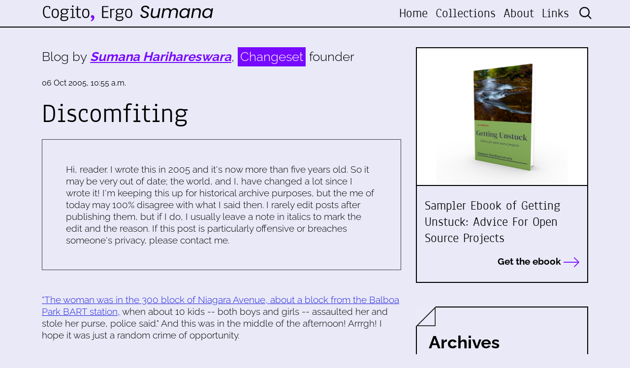

--- FILE ---
content_type: text/html; charset=utf-8
request_url: https://buttondown.com/Changeset?as_embed=true
body_size: 4877
content:





<!DOCTYPE html>
<html lang="en"
      >
    <head>
        
        


<meta charset="utf-8" />
<meta http-equiv="Content-Language" content="en">
<meta name="google" content="notranslate" />
<meta name="viewport"
      content="width=device-width, initial-scale=1.0, maximum-scale=1, user-scalable=0" />
<link rel="webmention" href="https://buttondown.com/webmentions/register">

    <meta name="theme-color" content="#0069FF" />
    
        <link rel="manifest" href="https://buttondown.com/Changeset/webmanifest.json" />
    


    <link rel="shortcut icon" href="https://assets.buttondown.email/icons/c174bc0e-e493-44dc-b710-ba5a6b8aa81f.png" />
    <link rel="apple-touch-icon" href="https://assets.buttondown.email/icons/c174bc0e-e493-44dc-b710-ba5a6b8aa81f.png" />











        
        
    
        <title>Changeset: Getting Open Source Unstuck • Buttondown</title>
        
            <meta name="description" content="How can you get open source projects unstuck? An occasional newsletter for news and updates about Changeset Consulting, LLC. Written by founder Sumana Harihareswara. Subscribe today and your confirmation email will include a free 38-page ebook: the three-chapter sampler of Getting Unstuck: Advice For Open Source Projects. Expect 1-10 updates per year -- more condensed than my blog, more frequent than my book releases." />

    <meta name="twitter:card" content="summary" />

<meta name="twitter:site" content="@buttondown" />
<meta name="twitter:title" content="Changeset: Getting Open Source Unstuck" />
<meta name="twitter:description" content="How can you get open source projects unstuck? An occasional newsletter for news and updates about Changeset Consulting, LLC. Written by founder Sumana Harihareswara. Subscribe today and your confirmation email will include a free 38-page ebook: the three-chapter sampler of Getting Unstuck: Advice For Open Source Projects. Expect 1-10 updates per year -- more condensed than my blog, more frequent than my book releases." />

    
        <link rel="alternate"
              type="application/rss+xml"
              title="RSS Feed for Changeset: Getting Open Source Unstuck"
              href="/Changeset/rss" />
    

<link rel="me" href="https://changeset.nyc" /><link rel="me" href="https://social.coop/brainwane" />

    <link rel="sitemap"
          type="application/xml"
          title="Sitemap"
          href="/Changeset/sitemap.xml" />

<meta property="og:title" content="Changeset: Getting Open Source Unstuck" />
<meta property="og:description" content="How can you get open source projects unstuck? An occasional newsletter for news and updates about Changeset Consulting, LLC. Written by founder Sumana Harihareswara. Subscribe today and your confirmation email will include a free 38-page ebook: the three-chapter sampler of Getting Unstuck: Advice For Open Source Projects. Expect 1-10 updates per year -- more condensed than my blog, more frequent than my book releases." />
<meta property="og:type" content="website" />

    <meta name="twitter:image" content="https://assets.buttondown.email/images/10b3ff49-22c3-4827-93a3-788cddce542b.png" />
    <meta property="og:image" content="https://assets.buttondown.email/images/10b3ff49-22c3-4827-93a3-788cddce542b.png" />


            
            <meta property="og:url" content="https://buttondown.com/Changeset" />
            <link
                rel="alternate"
                type="application/json+oembed"
                href="https://buttondown.com/embed?url=https://buttondown.com/Changeset"
                title="Changeset: Getting Open Source Unstuck / oEmbed"
            />
        
    

    <link rel="canonical" href="https://buttondown.com/Changeset">

    <style>
        body {
            /* Match background color to widget so there isn’t white around widget. */
            background-color: var(--color-background-card);
        }

        .container {
            max-width: 100% !important;
        }

        .embedded-subscribe-form {
            display: flex;
            justify-content: center;
            align-items: center;
            height: 100%;
            width: 100%;
        }

        .header-navigation-container {
            display: none;
        }

        #subscribe-form {
            width: 100%;
        }

        #subscribe-form .card {
            box-shadow: none;
            border: 0;
            /* Necessary to prevent the vertical spacing that exists in the core component to offset it from other cards. */
            margin-top: 0;
            margin-bottom: 0;
        }

        .footer {
            display: none
        }
    </style>

        
        
        
        
            <link rel="stylesheet"
                  href="/static/subscriber_facing_modern_css-B_bwpKNH.css">
        
        <style>
            :root {
                --tint-color: #0069FF;
                
                    
                
            }
        </style>
        
            <script nonce="C_mh8rBJBLAiLhXNddqP8Q">
                var VARIANT = "subscribe_page";
                
            </script>
        
        
    </head>
    <body class="route--subscribe">
        



        <div class="app-container">
            <div class="header-navigation-container">
                <div class="header-navigation">
                    
                        <img class="header-brand-icon"
                             src="https://assets.buttondown.email/icons/c174bc0e-e493-44dc-b710-ba5a6b8aa81f.png"
                             alt="Changeset: Getting Open Source Unstuck logo"
                             width="24"
                             height="24" />
                    
                    <div class="header-navigation-content">
                        <h1>
                            <a class="header-brand" href="https://buttondown.com/Changeset">
                                <span class="header-brand-name">Changeset: Getting Open Source Unstuck</span>
                            </a>
                        </h1>
                        <button class="header-navigation-toggle"
                                type="button"
                                aria-label="Toggle navigation menu"
                                aria-expanded="false">
                            <svg class="header-navigation-toggle-icon"
     width="24"
     height="24"
     viewBox="0 0 24 24"
     fill="none"
     stroke="currentColor"
     stroke-width="2"
     stroke-linecap="round"
     stroke-linejoin="round">
    <line x1="3" y1="6" x2="21" y2="6"></line>
    <line x1="3" y1="12" x2="21" y2="12"></line>
    <line x1="3" y1="18" x2="21" y2="18"></line>
</svg>

                            <svg class="header-navigation-toggle-icon header-navigation-toggle-icon--close"
     width="24"
     height="24"
     viewBox="0 0 24 24"
     fill="none"
     stroke="currentColor"
     stroke-width="2"
     stroke-linecap="round"
     stroke-linejoin="round">
    <line x1="18" y1="6" x2="6" y2="18"></line>
    <line x1="6" y1="6" x2="18" y2="18"></line>
</svg>

                        </button>
                        <div class="header-navigation-overlay" aria-hidden="true"></div>
                        <nav class="header-navigation-nav" aria-expanded="false">
                            <div class="header-navigation-nav-handle"></div>
                            
                                <a class="header-navigation-link"
                                   href="/Changeset/archive/">
                                    <svg width="16" xmlns="http://www.w3.org/2000/svg" viewBox="0 0 16 16" fill="currentColor" data-slot="icon" class="w-4 h-4">
    <path d="M7.25 3.688a8.035 8.035 0 0 0-4.872-.523A.48.48 0 0 0 2 3.64v7.994c0 .345.342.588.679.512a6.02 6.02 0 0 1 4.571.81V3.688ZM8.75 12.956a6.02 6.02 0 0 1 4.571-.81c.337.075.679-.167.679-.512V3.64a.48.48 0 0 0-.378-.475 8.034 8.034 0 0 0-4.872.523v9.268Z" />
</svg>

                                    <div>Archives</div>
                                </a>
                            
                            
                            
                            
                            
                            
                                <button class="header-navigation-link archive-search-trigger"
                                        type="button"
                                        aria-label="Search archives...">
                                    <svg width="16"
     height="16"
     viewBox="0 0 24 24"
     fill="none"
     stroke="currentColor"
     stroke-width="1.5"
     xmlns="http://www.w3.org/2000/svg">
    <circle cx="11" cy="11" r="7" stroke="currentColor" stroke-width="2" />
    <line x1="16.5" y1="16.5" x2="21" y2="21" stroke="currentColor" stroke-width="2" stroke-linecap="round" />
</svg>

                                    <div>Search archives...</div>
                                </button>
                            
                            
                                <a class="header-navigation-link header-navigation-link--subscribe"
                                   href="https://buttondown.com/Changeset#subscribe-form">
                                    <svg width="16" xmlns="http://www.w3.org/2000/svg" viewBox="0 0 16 16" fill="currentColor" data-slot="icon" class="w-4 h-4">
    <path d="M2.5 3A1.5 1.5 0 0 0 1 4.5v.793c.026.009.051.02.076.032L7.674 8.51c.206.1.446.1.652 0l6.598-3.185A.755.755 0 0 1 15 5.293V4.5A1.5 1.5 0 0 0 13.5 3h-11Z" />
    <path d="M15 6.954 8.978 9.86a2.25 2.25 0 0 1-1.956 0L1 6.954V11.5A1.5 1.5 0 0 0 2.5 13h11a1.5 1.5 0 0 0 1.5-1.5V6.954Z" />
</svg>

                                    <div>Subscribe</div>
                                </a>
                            
                        </nav>
                    </div>
                </div>
            </div>
            
<div class="embedded-subscribe-form">
    
<div id="subscribe-form">
    <div class="card subscription-form-fallback">
        <form method="post"
              action="/api/emails/embed-subscribe/Changeset">
            
            <input id="sfi-email"
                   required=""
                   type="email"
                   placeholder="Your email (you@example.com)"
                   autocomplete="email" />
            <button class="button tinted blue" id="submit" type="submit">
                <div style="flex: 1 1 0%; text-align: center;">Subscribe</div>
            </button>
        </form>
    </div>
</div>
<script id="newsletter" type="application/json">{"absolute_url": "https://buttondown.com/Changeset", "account": "68bf80be-99a3-46bd-9de2-285aa703acf8", "address": "P.O. Box 721160\nJackson Heights, NY 11372", "archive_navigation_links": [], "archive_redirect_url": null, "archive_theme": "modern", "automatically_remind_unconfirmed_subscribers": true, "autonomy_fields": [], "bluesky_username": null, "body_template": "Hi, newsletter subscribers! Thanks for being interested in Changeset Consulting and my open source project management work and writing.\n\nToday I'll share some tips for maintainers.\n\n(For hyperlinks, view as HTML or see the archived version on the web at https://buttondown.email/Changeset .)", "buysellads_url": null, "cached_analytics_data": {"retention": 95.07748404740201, "created_subscribers": 6441.0}, "css": "", "css_tokens": {}, "custom_archive_template": "", "custom_archives_template": "", "custom_email_template": "", "custom_expired_trial_notification_body": "", "custom_expired_trial_notification_subject": "", "custom_expired_trial_notification_template": null, "custom_gift_subscription_email_body": "", "custom_gift_subscription_email_subject": "", "custom_gift_subscription_email_template": null, "custom_preamble": "", "custom_premium_confirmation_email_body": "", "custom_premium_confirmation_email_subject": "", "custom_premium_confirmation_email_template": null, "custom_subscription_confirmation_email_subject": "", "custom_subscription_confirmation_email_template": null, "custom_subscription_confirmation_email_text": "Hi. You've almost finished signing up for the [Changeset Consulting](https://changeset.nyc/) announcements mailing list on Buttondown, a newsletter that'll come out 1-10 times per year and help you get open source projects unstuck. Please [click here to confirm your subscription]({{ confirmation_url }}). Or you can [subscribe via RSS directly](https://buttondown.email/Changeset/rss).\n\nOnce you subscribe, the confirmation email will give you a link to download the three-chapter sampler of my book on rejuvenating open source projects.\n\nThanks.\n\n-Sumana Harihareswara\n\nP.S. If you didn't subscribe to this list or you're not sure why you received this email, you can delete it. You will not be subscribed if you don't click on the link above.", "custom_subscription_confirmation_reminder_email_subject": "", "custom_subscription_confirmation_reminder_email_template": null, "custom_subscription_confirmation_reminder_email_text": "", "custom_subscription_confirmed_email_subject": "", "custom_subscription_confirmed_email_template": null, "custom_subscription_confirmed_email_text": "Thanks for subscribing! Please expect 1-10 updates per year.\n\nAs a subscriber, you can download \u003Ca href=\"https://changeset.nyc/resources/getting-unstuck-sampler-download.html\"\u003Emy free 38-page sampler from my upcoming book on rejuvenating open source projects: \u003Cb\u003EGetting Unstuck: Advice for Open Source Projects\u003C/b\u003E\u003C/a\u003E. Links there will give you PDF, ePub, or MOBI.\n\nIf you don't see future issues of \"Getting Open Source Unstuck\" from Changeset Consulting in your inbox, be sure to check:\n\n1. Your Promotions tab, if you're using Gmail 2. Your spam folder\n\n-Sumana Harihareswara", "default_behavior_for_subscriber_imports": "append", "description": "How can you get open source projects unstuck? An occasional newsletter for news and updates about \u003Ca href=\"https://changeset.nyc/\"\u003EChangeset Consulting, LLC\u003C/a\u003E. Written by founder Sumana Harihareswara.\n\nSubscribe today and your confirmation email will include \u003Ca href=\"https://changeset.nyc/resources/getting-unstuck-sampler-offer.html\"\u003Ea free 38-page ebook: the three-chapter sampler of \u003Cb\u003EGetting Unstuck: Advice For Open Source Projects\u003C/b\u003E\u003C/a\u003E.\n\nExpect 1-10 updates per year -- more condensed than \u003Ca href=\"https://www.harihareswara.net/\"\u003Emy blog\u003C/a\u003E, more frequent than my book releases.", "disablement_reason": null, "domain": "", "email_address": "sh@changeset.nyc", "email_domain": "changeset.nyc", "enabled_features": ["subscriber_cleanup", "archives", "tags", "surveys"], "effective_locale": "en-US", "fathom_code": null, "fathom_subscribe_code": null, "footer": "", "from_name": "Sumana Harihareswara", "google_tag_manager_code": null, "h2_redirect_url": "", "header": "", "hidden_settings": ["body_template"], "icon": "https://buttondown-attachments.s3.amazonaws.com/icons/c174bc0e-e493-44dc-b710-ba5a6b8aa81f.png", "id": "9ea7246c-1d1c-4cce-b95c-5858caa115ad", "image": "https://assets.buttondown.email/images/10b3ff49-22c3-4827-93a3-788cddce542b.png", "indexing_mode": "enabled", "is_archive_searchable": true, "is_custom_archive_template_enabled": false, "is_custom_archives_template_enabled": false, "is_paid_subscription_free_trials_enabled": false, "is_sponsorship_enabled": false, "is_using_plausible": false, "locale": "en", "memberful_username": null, "meta_pixel_id": null, "metadata_keys": {"email": [], "subscriber": []}, "name": "Changeset: Getting Open Source Unstuck", "paid_subscription_free_trial_duration": 0, "paid_subscriptions_status": "inactive", "prices": [], "publicly_visible_analytics": ["confirmed_subscribers"], "reddit_code": null, "reply_to_address": "contact@changeset.nyc", "seline_code": null, "sharing_networks": ["hacker_news", "reddit", "linkedin", "email"], "shopify_url": null, "should_add_utm_sources": false, "should_be_private": false, "should_disable_non_premium_subscriptions": false, "should_expose_rss": true, "should_hide_issue_numbers": false, "should_hide_social_media": false, "should_immediately_show_payment_element": false, "should_noindex_archive_page": false, "should_noindex_subscribe_page": false, "should_require_double_optin": true, "should_send_latest_email_to_new_subscribers": true, "should_send_subscription_confirmation_email": true, "simple_analytics_enabled": false, "tinylytics_code": null, "socials": [{"url": "https://changeset.nyc", "type": "generic"}, {"url": "https://social.coop/brainwane", "type": "generic"}], "sponsorship_text": null, "status": "active", "stripe_account": "", "subscription_button_text": "", "subscription_confirmation_redirect_url": "", "subscription_form_text": "", "subscription_redirect_url": "", "template": "classic", "thank_you_text": "", "tint_color": "#0069FF", "timezone": "America/New_York", "umami_website_id": null, "unsubscription_reasons": [], "unsubscription_redirect_url": "", "upgrade_text": "", "username": "Changeset", "web_css": "", "web_footer": "", "web_header": ""}</script>
<script id="subscriber_facing_authentication" type="application/json">{"status": "unauthenticated", "email_address": null, "account_id": null, "subscribers": []}</script>

    <script id="referring_subscriber_id" type="application/json">null</script>

<script id="referer" type="application/json">""</script>

<script nonce="C_mh8rBJBLAiLhXNddqP8Q">
    var NEWSLETTER = JSON.parse(document.getElementById('newsletter').textContent);
    var SUBSCRIBER_FACING_AUTHENTICATION = JSON.parse(document.getElementById('subscriber_facing_authentication').textContent);
    var REFERRING_SUBSCRIBER_ID = JSON.parse(document.getElementById('referring_subscriber_id').textContent);
    
    var STRIPE_LIVE_PUBLIC_KEY = null;
    

    var TINT_COLOR = NEWSLETTER.tint_color || '#0069FF';
    document.documentElement.style.setProperty("--tint-color", TINT_COLOR);
    var referer = JSON.parse(document.getElementById('referer').textContent);
    var account = null;

    
    var VARIANT = "subscribe_page";
    
</script>

</div>

        </div>
        
            <div class="footer">
                
                    


<div class="social-networks archive__social-links-inner">
    
        <div class="archive__social-links-item">
            <a href="https://changeset.nyc" class="archive__social-links-link">https://changes...</a>
        </div>
    
        <div class="archive__social-links-item">
            <a href="https://social.coop/brainwane" class="archive__social-links-link">https://social....</a>
        </div>
    
</div>

                
                
                    <div>Powered by <a href="https://buttondown.com/refer/Changeset">Buttondown</a>, the easiest way to start and grow your newsletter.</div>
                
            </div>
        
        
            <div id="archive-search-modal-container"
                 data-archive-url="/Changeset/archive/"
                 data-placeholder="Search archives..."
                 data-title="Search archives..."
                 data-search-param="q"
                 data-username="Changeset"></div>
        
        <script id="newsletter" type="application/json">{"absolute_url": "https://buttondown.com/Changeset", "account": "68bf80be-99a3-46bd-9de2-285aa703acf8", "address": "P.O. Box 721160\nJackson Heights, NY 11372", "archive_navigation_links": [], "archive_redirect_url": null, "archive_theme": "modern", "automatically_remind_unconfirmed_subscribers": true, "autonomy_fields": [], "bluesky_username": null, "body_template": "Hi, newsletter subscribers! Thanks for being interested in Changeset Consulting and my open source project management work and writing.\n\nToday I'll share some tips for maintainers.\n\n(For hyperlinks, view as HTML or see the archived version on the web at https://buttondown.email/Changeset .)", "buysellads_url": null, "cached_analytics_data": {"retention": 95.07748404740201, "created_subscribers": 6441.0}, "css": "", "css_tokens": {}, "custom_archive_template": "", "custom_archives_template": "", "custom_email_template": "", "custom_expired_trial_notification_body": "", "custom_expired_trial_notification_subject": "", "custom_expired_trial_notification_template": null, "custom_gift_subscription_email_body": "", "custom_gift_subscription_email_subject": "", "custom_gift_subscription_email_template": null, "custom_preamble": "", "custom_premium_confirmation_email_body": "", "custom_premium_confirmation_email_subject": "", "custom_premium_confirmation_email_template": null, "custom_subscription_confirmation_email_subject": "", "custom_subscription_confirmation_email_template": null, "custom_subscription_confirmation_email_text": "Hi. You've almost finished signing up for the [Changeset Consulting](https://changeset.nyc/) announcements mailing list on Buttondown, a newsletter that'll come out 1-10 times per year and help you get open source projects unstuck. Please [click here to confirm your subscription]({{ confirmation_url }}). Or you can [subscribe via RSS directly](https://buttondown.email/Changeset/rss).\n\nOnce you subscribe, the confirmation email will give you a link to download the three-chapter sampler of my book on rejuvenating open source projects.\n\nThanks.\n\n-Sumana Harihareswara\n\nP.S. If you didn't subscribe to this list or you're not sure why you received this email, you can delete it. You will not be subscribed if you don't click on the link above.", "custom_subscription_confirmation_reminder_email_subject": "", "custom_subscription_confirmation_reminder_email_template": null, "custom_subscription_confirmation_reminder_email_text": "", "custom_subscription_confirmed_email_subject": "", "custom_subscription_confirmed_email_template": null, "custom_subscription_confirmed_email_text": "Thanks for subscribing! Please expect 1-10 updates per year.\n\nAs a subscriber, you can download \u003Ca href=\"https://changeset.nyc/resources/getting-unstuck-sampler-download.html\"\u003Emy free 38-page sampler from my upcoming book on rejuvenating open source projects: \u003Cb\u003EGetting Unstuck: Advice for Open Source Projects\u003C/b\u003E\u003C/a\u003E. Links there will give you PDF, ePub, or MOBI.\n\nIf you don't see future issues of \"Getting Open Source Unstuck\" from Changeset Consulting in your inbox, be sure to check:\n\n1. Your Promotions tab, if you're using Gmail 2. Your spam folder\n\n-Sumana Harihareswara", "default_behavior_for_subscriber_imports": "append", "description": "How can you get open source projects unstuck? An occasional newsletter for news and updates about \u003Ca href=\"https://changeset.nyc/\"\u003EChangeset Consulting, LLC\u003C/a\u003E. Written by founder Sumana Harihareswara.\n\nSubscribe today and your confirmation email will include \u003Ca href=\"https://changeset.nyc/resources/getting-unstuck-sampler-offer.html\"\u003Ea free 38-page ebook: the three-chapter sampler of \u003Cb\u003EGetting Unstuck: Advice For Open Source Projects\u003C/b\u003E\u003C/a\u003E.\n\nExpect 1-10 updates per year -- more condensed than \u003Ca href=\"https://www.harihareswara.net/\"\u003Emy blog\u003C/a\u003E, more frequent than my book releases.", "disablement_reason": null, "domain": "", "email_address": "sh@changeset.nyc", "email_domain": "changeset.nyc", "enabled_features": ["subscriber_cleanup", "archives", "tags", "surveys"], "effective_locale": "en-US", "fathom_code": null, "fathom_subscribe_code": null, "footer": "", "from_name": "Sumana Harihareswara", "google_tag_manager_code": null, "h2_redirect_url": "", "header": "", "hidden_settings": ["body_template"], "icon": "https://buttondown-attachments.s3.amazonaws.com/icons/c174bc0e-e493-44dc-b710-ba5a6b8aa81f.png", "id": "9ea7246c-1d1c-4cce-b95c-5858caa115ad", "image": "https://assets.buttondown.email/images/10b3ff49-22c3-4827-93a3-788cddce542b.png", "indexing_mode": "enabled", "is_archive_searchable": true, "is_custom_archive_template_enabled": false, "is_custom_archives_template_enabled": false, "is_paid_subscription_free_trials_enabled": false, "is_sponsorship_enabled": false, "is_using_plausible": false, "locale": "en", "memberful_username": null, "meta_pixel_id": null, "metadata_keys": {"email": [], "subscriber": []}, "name": "Changeset: Getting Open Source Unstuck", "paid_subscription_free_trial_duration": 0, "paid_subscriptions_status": "inactive", "prices": [], "publicly_visible_analytics": ["confirmed_subscribers"], "reddit_code": null, "reply_to_address": "contact@changeset.nyc", "seline_code": null, "sharing_networks": ["hacker_news", "reddit", "linkedin", "email"], "shopify_url": null, "should_add_utm_sources": false, "should_be_private": false, "should_disable_non_premium_subscriptions": false, "should_expose_rss": true, "should_hide_issue_numbers": false, "should_hide_social_media": false, "should_immediately_show_payment_element": false, "should_noindex_archive_page": false, "should_noindex_subscribe_page": false, "should_require_double_optin": true, "should_send_latest_email_to_new_subscribers": true, "should_send_subscription_confirmation_email": true, "simple_analytics_enabled": false, "tinylytics_code": null, "socials": [{"url": "https://changeset.nyc", "type": "generic"}, {"url": "https://social.coop/brainwane", "type": "generic"}], "sponsorship_text": null, "status": "active", "stripe_account": "", "subscription_button_text": "", "subscription_confirmation_redirect_url": "", "subscription_form_text": "", "subscription_redirect_url": "", "template": "classic", "thank_you_text": "", "tint_color": "#0069FF", "timezone": "America/New_York", "umami_website_id": null, "unsubscription_reasons": [], "unsubscription_redirect_url": "", "upgrade_text": "", "username": "Changeset", "web_css": "", "web_footer": "", "web_header": ""}</script>
        
            <script id="subscriber_facing_authentication" type="application/json">{"status": "unauthenticated", "email_address": null, "account_id": null, "subscribers": []}</script>
        
        <div id="subscriber-facing-app"></div>
        <link  rel="stylesheet" href="/static/subscriber_facing_app-D-avtkZs.css" />
<script type="module" crossorigin="" src="/static/subscriber_facing_app-0NazM7tW.js"></script>
<link href="/static/modulepreload-polyfill-BUAYX-Vw.js" type="text/javascript" crossorigin="anonymous" rel="modulepreload" as="script" />
<link href="/static/preload-helper-BB2E0wc_.js" type="text/javascript" crossorigin="anonymous" rel="modulepreload" as="script" />
<link href="/static/_plugin-vue_export-helper-CUT4J4ez.js" type="text/javascript" crossorigin="anonymous" rel="modulepreload" as="script" />
<link href="/static/_sentry-release-injection-file-vNcckLeH.js" type="text/javascript" crossorigin="anonymous" rel="modulepreload" as="script" />
<link href="/static/utils-Cv29IeNV.js" type="text/javascript" crossorigin="anonymous" rel="modulepreload" as="script" />
<link href="/static/event-listener-D7ukr8pz.js" type="text/javascript" crossorigin="anonymous" rel="modulepreload" as="script" />
<link href="/static/SubscribeFormContainer.vue_vue_type_script_setup_true_lang-DAW4e4UG.js" type="text/javascript" crossorigin="anonymous" rel="modulepreload" as="script" />
<link href="/static/SubscribeForm.vue_vue_type_script_setup_true_lang-BreUfgrt.js" type="text/javascript" crossorigin="anonymous" rel="modulepreload" as="script" />
<link href="/static/x-mark-micro-CAfJDl4R.js" type="text/javascript" crossorigin="anonymous" rel="modulepreload" as="script" />
<link href="/static/Button.vue_vue_type_script_setup_true_lang-C5XcIDRW.js" type="text/javascript" crossorigin="anonymous" rel="modulepreload" as="script" />
<link href="/static/PendingIndicator.vue_vue_type_script_setup_true_lang-362iQKlG.js" type="text/javascript" crossorigin="anonymous" rel="modulepreload" as="script" />
<link href="/static/arrow-path-micro-CSgubHZz.js" type="text/javascript" crossorigin="anonymous" rel="modulepreload" as="script" />
<link href="/static/Turnstile-C5WxBEe4.js" type="text/javascript" crossorigin="anonymous" rel="modulepreload" as="script" />
        
    </body>
</html>


--- FILE ---
content_type: text/javascript; charset="utf-8"
request_url: https://buttondown.com/static/_sentry-release-injection-file-vNcckLeH.js
body_size: -1140
content:
(function(){try{var e=typeof window!="undefined"?window:typeof global!="undefined"?global:typeof self!="undefined"?self:{},d=new e.Error().stack;d&&(e._sentryDebugIds=e._sentryDebugIds||{},e._sentryDebugIds[d]="3d04e1b0-8b23-4971-872b-b7cee34c8ed8",e._sentryDebugIdIdentifier="sentry-dbid-3d04e1b0-8b23-4971-872b-b7cee34c8ed8")}catch(b){}})();var n=typeof window!="undefined"?window:typeof global!="undefined"?global:typeof self!="undefined"?self:{};n.SENTRY_RELEASE={id:"671fb7461af92d28b5402c9d870957c1c2004dcb"};
//# sourceMappingURL=_sentry-release-injection-file-vNcckLeH.js.map


--- FILE ---
content_type: text/javascript; charset="utf-8"
request_url: https://buttondown.com/static/event-listener-D7ukr8pz.js
body_size: -1085
content:
import"./_sentry-release-injection-file-vNcckLeH.js";import{ao as o}from"./_plugin-vue_export-helper-CUT4J4ez.js";(function(){try{var e=typeof window!="undefined"?window:typeof global!="undefined"?global:typeof self!="undefined"?self:{},n=new e.Error().stack;n&&(e._sentryDebugIds=e._sentryDebugIds||{},e._sentryDebugIds[n]="ced4f802-16ae-47a2-9fc3-459ef0b8b681",e._sentryDebugIdIdentifier="sentry-dbid-ced4f802-16ae-47a2-9fc3-459ef0b8b681")}catch(d){}})();const t=(e,n,d,f)=>{o(e.removeEventListener.bind(e,n,d,f)),e.addEventListener(n,d,f)};export{t as c};
//# sourceMappingURL=event-listener-D7ukr8pz.js.map


--- FILE ---
content_type: text/javascript; charset="utf-8"
request_url: https://buttondown.com/static/arrow-path-micro-CSgubHZz.js
body_size: -1074
content:
import{e as d}from"./_plugin-vue_export-helper-CUT4J4ez.js";(function(){try{var e=typeof window!="undefined"?window:typeof global!="undefined"?global:typeof self!="undefined"?self:{},t=new e.Error().stack;t&&(e._sentryDebugIds=e._sentryDebugIds||{},e._sentryDebugIds[t]="f21965b2-31b5-4ec9-883a-cdb571aa1521",e._sentryDebugIdIdentifier="sentry-dbid-f21965b2-31b5-4ec9-883a-cdb571aa1521")}catch(s){}})();const n=d("0 0 20 20",void 0,void 0,"/static/assets/sprite.edcd8b81.svg#_e5ca7247");export{n as A};
//# sourceMappingURL=arrow-path-micro-CSgubHZz.js.map


--- FILE ---
content_type: text/javascript; charset="utf-8"
request_url: https://buttondown.com/static/_plugin-vue_export-helper-CUT4J4ez.js
body_size: 44696
content:
var al=Object.defineProperty,ll=Object.defineProperties;var cl=Object.getOwnPropertyDescriptors;var zs=Object.getOwnPropertySymbols;var rr=Object.prototype.hasOwnProperty,or=Object.prototype.propertyIsEnumerable;var ar=e=>{throw TypeError(e)},lr=Math.pow,ir=(e,t,s)=>t in e?al(e,t,{enumerable:!0,configurable:!0,writable:!0,value:s}):e[t]=s,ie=(e,t)=>{for(var s in t||(t={}))rr.call(t,s)&&ir(e,s,t[s]);if(zs)for(var s of zs(t))or.call(t,s)&&ir(e,s,t[s]);return e},_e=(e,t)=>ll(e,cl(t));var cr=(e,t)=>{var s={};for(var n in e)rr.call(e,n)&&t.indexOf(n)<0&&(s[n]=e[n]);if(e!=null&&zs)for(var n of zs(e))t.indexOf(n)<0&&or.call(e,n)&&(s[n]=e[n]);return s};var Un=(e,t,s)=>t.has(e)||ar("Cannot "+s);var m=(e,t,s)=>(Un(e,t,"read from private field"),s?s.call(e):t.get(e)),Q=(e,t,s)=>t.has(e)?ar("Cannot add the same private member more than once"):t instanceof WeakSet?t.add(e):t.set(e,s),N=(e,t,s,n)=>(Un(e,t,"write to private field"),n?n.call(e,s):t.set(e,s),s),G=(e,t,s)=>(Un(e,t,"access private method"),s);var ur=(e,t,s)=>new Promise((n,i)=>{var r=l=>{try{a(s.next(l))}catch(f){i(f)}},o=l=>{try{a(s.throw(l))}catch(f){i(f)}},a=l=>l.done?n(l.value):Promise.resolve(l.value).then(r,o);a((s=s.apply(e,t)).next())});import"./_sentry-release-injection-file-vNcckLeH.js";(function(){try{var e=typeof window!="undefined"?window:typeof global!="undefined"?global:typeof self!="undefined"?self:{},t=new e.Error().stack;t&&(e._sentryDebugIds=e._sentryDebugIds||{},e._sentryDebugIds[t]="9256307e-dca7-4a15-85e8-8d54b73758a7",e._sentryDebugIdIdentifier="sentry-dbid-9256307e-dca7-4a15-85e8-8d54b73758a7")}catch(s){}})();var Ai=class{constructor(){this.listeners=new Set,this.subscribe=this.subscribe.bind(this)}subscribe(e){return this.listeners.add(e),this.onSubscribe(),()=>{this.listeners.delete(e),this.onUnsubscribe()}}hasListeners(){return this.listeners.size>0}onSubscribe(){}onUnsubscribe(){}},fs=typeof window=="undefined"||"Deno"in globalThis;function Xn(){}function Tf(e,t){return typeof e=="function"?e(t):e}function Zn(e){return typeof e=="number"&&e>=0&&e!==1/0}function ho(e,t){return Math.max(e+(t||0)-Date.now(),0)}function rn(e,t){return typeof e=="function"?e(t):e}function He(e,t){return typeof e=="function"?e(t):e}function Ef(e,t){const{type:s="all",exact:n,fetchStatus:i,predicate:r,queryKey:o,stale:a}=e;if(o){if(n){if(t.queryHash!==ul(o,t.options))return!1}else if(!Fi(t.queryKey,o))return!1}if(s!=="all"){const l=t.isActive();if(s==="active"&&!l||s==="inactive"&&l)return!1}return!(typeof a=="boolean"&&t.isStale()!==a||i&&i!==t.state.fetchStatus||r&&!r(t))}function $f(e,t){const{exact:s,status:n,predicate:i,mutationKey:r}=e;if(r){if(!t.options.mutationKey)return!1;if(s){if(ei(t.options.mutationKey)!==ei(r))return!1}else if(!Fi(t.options.mutationKey,r))return!1}return!(n&&t.state.status!==n||i&&!i(t))}function ul(e,t){return((t==null?void 0:t.queryKeyHashFn)||ei)(e)}function ei(e){return JSON.stringify(e,(t,s)=>si(s)?Object.keys(s).sort().reduce((n,i)=>(n[i]=s[i],n),{}):s)}function Fi(e,t){return e===t?!0:typeof e!=typeof t?!1:e&&t&&typeof e=="object"&&typeof t=="object"?Object.keys(t).every(s=>Fi(e[s],t[s])):!1}function po(e,t){if(e===t)return e;const s=fr(e)&&fr(t);if(s||si(e)&&si(t)){const n=s?e:Object.keys(e),i=n.length,r=s?t:Object.keys(t),o=r.length,a=s?[]:{};let l=0;for(let f=0;f<o;f++){const c=s?f:r[f];(!s&&n.includes(c)||s)&&e[c]===void 0&&t[c]===void 0?(a[c]=void 0,l++):(a[c]=po(e[c],t[c]),a[c]===e[c]&&e[c]!==void 0&&l++)}return i===o&&l===i?e:a}return t}function ti(e,t){if(!t||Object.keys(e).length!==Object.keys(t).length)return!1;for(const s in e)if(e[s]!==t[s])return!1;return!0}function fr(e){return Array.isArray(e)&&e.length===Object.keys(e).length}function si(e){if(!hr(e))return!1;const t=e.constructor;if(t===void 0)return!0;const s=t.prototype;return!(!hr(s)||!s.hasOwnProperty("isPrototypeOf")||Object.getPrototypeOf(e)!==Object.prototype)}function hr(e){return Object.prototype.toString.call(e)==="[object Object]"}function fl(e){return new Promise(t=>{setTimeout(t,e)})}function ni(e,t,s){return typeof s.structuralSharing=="function"?s.structuralSharing(e,t):s.structuralSharing!==!1?po(e,t):t}function Rf(e){return e}function Of(e,t,s=0){const n=[...e,t];return s&&n.length>s?n.slice(1):n}function Af(e,t,s=0){const n=[t,...e];return s&&n.length>s?n.slice(0,-1):n}var go=Symbol();function hl(e,t){return!e.queryFn&&(t!=null&&t.initialPromise)?()=>t.initialPromise:!e.queryFn||e.queryFn===go?()=>Promise.reject(new Error(`Missing queryFn: '${e.queryHash}'`)):e.queryFn}var Mt,yt,ss,oo,dl=(oo=class extends Ai{constructor(){super();Q(this,Mt);Q(this,yt);Q(this,ss);N(this,ss,t=>{if(!fs&&window.addEventListener){const s=()=>t();return window.addEventListener("visibilitychange",s,!1),()=>{window.removeEventListener("visibilitychange",s)}}})}onSubscribe(){m(this,yt)||this.setEventListener(m(this,ss))}onUnsubscribe(){var t;this.hasListeners()||((t=m(this,yt))==null||t.call(this),N(this,yt,void 0))}setEventListener(t){var s;N(this,ss,t),(s=m(this,yt))==null||s.call(this),N(this,yt,t(n=>{typeof n=="boolean"?this.setFocused(n):this.onFocus()}))}setFocused(t){m(this,Mt)!==t&&(N(this,Mt,t),this.onFocus())}onFocus(){const t=this.isFocused();this.listeners.forEach(s=>{s(t)})}isFocused(){var t;return typeof m(this,Mt)=="boolean"?m(this,Mt):((t=globalThis.document)==null?void 0:t.visibilityState)!=="hidden"}},Mt=new WeakMap,yt=new WeakMap,ss=new WeakMap,oo),mo=new dl,ns,vt,is,ao,pl=(ao=class extends Ai{constructor(){super();Q(this,ns,!0);Q(this,vt);Q(this,is);N(this,is,t=>{if(!fs&&window.addEventListener){const s=()=>t(!0),n=()=>t(!1);return window.addEventListener("online",s,!1),window.addEventListener("offline",n,!1),()=>{window.removeEventListener("online",s),window.removeEventListener("offline",n)}}})}onSubscribe(){m(this,vt)||this.setEventListener(m(this,is))}onUnsubscribe(){var t;this.hasListeners()||((t=m(this,vt))==null||t.call(this),N(this,vt,void 0))}setEventListener(t){var s;N(this,is,t),(s=m(this,vt))==null||s.call(this),N(this,vt,t(this.setOnline.bind(this)))}setOnline(t){m(this,ns)!==t&&(N(this,ns,t),this.listeners.forEach(n=>{n(t)}))}isOnline(){return m(this,ns)}},ns=new WeakMap,vt=new WeakMap,is=new WeakMap,ao),bo=new pl;function ii(){let e,t;const s=new Promise((i,r)=>{e=i,t=r});s.status="pending",s.catch(()=>{});function n(i){Object.assign(s,i),delete s.resolve,delete s.reject}return s.resolve=i=>{n({status:"fulfilled",value:i}),e(i)},s.reject=i=>{n({status:"rejected",reason:i}),t(i)},s}function gl(e){return Math.min(1e3*lr(2,e),3e4)}function _o(e){return(e!=null?e:"online")==="online"?bo.isOnline():!0}var yo=class extends Error{constructor(e){super("CancelledError"),this.revert=e==null?void 0:e.revert,this.silent=e==null?void 0:e.silent}};function Nn(e){return e instanceof yo}function vo(e){let t=!1,s=0,n=!1,i;const r=ii(),o=b=>{var I;n||(p(new yo(b)),(I=e.abort)==null||I.call(e))},a=()=>{t=!0},l=()=>{t=!1},f=()=>mo.isFocused()&&(e.networkMode==="always"||bo.isOnline())&&e.canRun(),c=()=>_o(e.networkMode)&&e.canRun(),u=b=>{var I;n||(n=!0,(I=e.onSuccess)==null||I.call(e,b),i==null||i(),r.resolve(b))},p=b=>{var I;n||(n=!0,(I=e.onError)==null||I.call(e,b),i==null||i(),r.reject(b))},g=()=>new Promise(b=>{var I;i=$=>{(n||f())&&b($)},(I=e.onPause)==null||I.call(e)}).then(()=>{var b;i=void 0,n||(b=e.onContinue)==null||b.call(e)}),y=()=>{if(n)return;let b;const I=s===0?e.initialPromise:void 0;try{b=I!=null?I:e.fn()}catch($){b=Promise.reject($)}Promise.resolve(b).then(u).catch($=>{var P,H,q;if(n)return;const L=(P=e.retry)!=null?P:fs?0:3,M=(H=e.retryDelay)!=null?H:gl,k=typeof M=="function"?M(s,$):M,O=L===!0||typeof L=="number"&&s<L||typeof L=="function"&&L(s,$);if(t||!O){p($);return}s++,(q=e.onFail)==null||q.call(e,s,$),fl(k).then(()=>f()?void 0:g()).then(()=>{t?p($):y()})})};return{promise:r,cancel:o,continue:()=>(i==null||i(),r),cancelRetry:a,continueRetry:l,canStart:c,start:()=>(c()?y():g().then(y),r)}}var ml=e=>setTimeout(e,0);function bl(){let e=[],t=0,s=a=>{a()},n=a=>{a()},i=ml;const r=a=>{t?e.push(a):i(()=>{s(a)})},o=()=>{const a=e;e=[],a.length&&i(()=>{n(()=>{a.forEach(l=>{s(l)})})})};return{batch:a=>{let l;t++;try{l=a()}finally{t--,t||o()}return l},batchCalls:a=>(...l)=>{r(()=>{a(...l)})},schedule:r,setNotifyFunction:a=>{s=a},setBatchNotifyFunction:a=>{n=a},setScheduler:a=>{i=a}}}var Ii=bl(),Pt,lo,wo=(lo=class{constructor(){Q(this,Pt)}destroy(){this.clearGcTimeout()}scheduleGc(){this.clearGcTimeout(),Zn(this.gcTime)&&N(this,Pt,setTimeout(()=>{this.optionalRemove()},this.gcTime))}updateGcTime(e){this.gcTime=Math.max(this.gcTime||0,e!=null?e:fs?1/0:300*1e3)}clearGcTimeout(){m(this,Pt)&&(clearTimeout(m(this,Pt)),N(this,Pt,void 0))}},Pt=new WeakMap,lo),rs,os,je,Dt,ye,Bs,Lt,Be,ot,co,Ff=(co=class extends wo{constructor(t){var s;super();Q(this,Be);Q(this,rs);Q(this,os);Q(this,je);Q(this,Dt);Q(this,ye);Q(this,Bs);Q(this,Lt);N(this,Lt,!1),N(this,Bs,t.defaultOptions),this.setOptions(t.options),this.observers=[],N(this,Dt,t.client),N(this,je,m(this,Dt).getQueryCache()),this.queryKey=t.queryKey,this.queryHash=t.queryHash,N(this,rs,_l(this.options)),this.state=(s=t.state)!=null?s:m(this,rs),this.scheduleGc()}get meta(){return this.options.meta}get promise(){var t;return(t=m(this,ye))==null?void 0:t.promise}setOptions(t){this.options=ie(ie({},m(this,Bs)),t),this.updateGcTime(this.options.gcTime)}optionalRemove(){!this.observers.length&&this.state.fetchStatus==="idle"&&m(this,je).remove(this)}setData(t,s){const n=ni(this.state.data,t,this.options);return G(this,Be,ot).call(this,{data:n,type:"success",dataUpdatedAt:s==null?void 0:s.updatedAt,manual:s==null?void 0:s.manual}),n}setState(t,s){G(this,Be,ot).call(this,{type:"setState",state:t,setStateOptions:s})}cancel(t){var n,i;const s=(n=m(this,ye))==null?void 0:n.promise;return(i=m(this,ye))==null||i.cancel(t),s?s.then(Xn).catch(Xn):Promise.resolve()}destroy(){super.destroy(),this.cancel({silent:!0})}reset(){this.destroy(),this.setState(m(this,rs))}isActive(){return this.observers.some(t=>He(t.options.enabled,this)!==!1)}isDisabled(){return this.getObserversCount()>0?!this.isActive():this.options.queryFn===go||this.state.dataUpdateCount+this.state.errorUpdateCount===0}isStale(){return this.state.isInvalidated?!0:this.getObserversCount()>0?this.observers.some(t=>t.getCurrentResult().isStale):this.state.data===void 0}isStaleByTime(t=0){return this.state.isInvalidated||this.state.data===void 0||!ho(this.state.dataUpdatedAt,t)}onFocus(){var s;const t=this.observers.find(n=>n.shouldFetchOnWindowFocus());t==null||t.refetch({cancelRefetch:!1}),(s=m(this,ye))==null||s.continue()}onOnline(){var s;const t=this.observers.find(n=>n.shouldFetchOnReconnect());t==null||t.refetch({cancelRefetch:!1}),(s=m(this,ye))==null||s.continue()}addObserver(t){this.observers.includes(t)||(this.observers.push(t),this.clearGcTimeout(),m(this,je).notify({type:"observerAdded",query:this,observer:t}))}removeObserver(t){this.observers.includes(t)&&(this.observers=this.observers.filter(s=>s!==t),this.observers.length||(m(this,ye)&&(m(this,Lt)?m(this,ye).cancel({revert:!0}):m(this,ye).cancelRetry()),this.scheduleGc()),m(this,je).notify({type:"observerRemoved",query:this,observer:t}))}getObserversCount(){return this.observers.length}invalidate(){this.state.isInvalidated||G(this,Be,ot).call(this,{type:"invalidate"})}fetch(t,s){var l,f,c;if(this.state.fetchStatus!=="idle"){if(this.state.data!==void 0&&(s!=null&&s.cancelRefetch))this.cancel({silent:!0});else if(m(this,ye))return m(this,ye).continueRetry(),m(this,ye).promise}if(t&&this.setOptions(t),!this.options.queryFn){const u=this.observers.find(p=>p.options.queryFn);u&&this.setOptions(u.options)}const n=new AbortController,i=u=>{Object.defineProperty(u,"signal",{enumerable:!0,get:()=>(N(this,Lt,!0),n.signal)})},r=()=>{const u=hl(this.options,s),p={client:m(this,Dt),queryKey:this.queryKey,meta:this.meta};return i(p),N(this,Lt,!1),this.options.persister?this.options.persister(u,p,this):u(p)},o={fetchOptions:s,options:this.options,queryKey:this.queryKey,client:m(this,Dt),state:this.state,fetchFn:r};i(o),(l=this.options.behavior)==null||l.onFetch(o,this),N(this,os,this.state),(this.state.fetchStatus==="idle"||this.state.fetchMeta!==((f=o.fetchOptions)==null?void 0:f.meta))&&G(this,Be,ot).call(this,{type:"fetch",meta:(c=o.fetchOptions)==null?void 0:c.meta});const a=u=>{var p,g,y,b;Nn(u)&&u.silent||G(this,Be,ot).call(this,{type:"error",error:u}),Nn(u)||((g=(p=m(this,je).config).onError)==null||g.call(p,u,this),(b=(y=m(this,je).config).onSettled)==null||b.call(y,this.state.data,u,this)),this.scheduleGc()};return N(this,ye,vo({initialPromise:s==null?void 0:s.initialPromise,fn:o.fetchFn,abort:n.abort.bind(n),onSuccess:u=>{var p,g,y,b;if(u===void 0){a(new Error(`${this.queryHash} data is undefined`));return}try{this.setData(u)}catch(I){a(I);return}(g=(p=m(this,je).config).onSuccess)==null||g.call(p,u,this),(b=(y=m(this,je).config).onSettled)==null||b.call(y,u,this.state.error,this),this.scheduleGc()},onError:a,onFail:(u,p)=>{G(this,Be,ot).call(this,{type:"failed",failureCount:u,error:p})},onPause:()=>{G(this,Be,ot).call(this,{type:"pause"})},onContinue:()=>{G(this,Be,ot).call(this,{type:"continue"})},retry:o.options.retry,retryDelay:o.options.retryDelay,networkMode:o.options.networkMode,canRun:()=>!0})),m(this,ye).start()}},rs=new WeakMap,os=new WeakMap,je=new WeakMap,Dt=new WeakMap,ye=new WeakMap,Bs=new WeakMap,Lt=new WeakMap,Be=new WeakSet,ot=function(t){const s=n=>{var i,r;switch(t.type){case"failed":return _e(ie({},n),{fetchFailureCount:t.failureCount,fetchFailureReason:t.error});case"pause":return _e(ie({},n),{fetchStatus:"paused"});case"continue":return _e(ie({},n),{fetchStatus:"fetching"});case"fetch":return _e(ie(ie({},n),Co(n.data,this.options)),{fetchMeta:(i=t.meta)!=null?i:null});case"success":return ie(_e(ie({},n),{data:t.data,dataUpdateCount:n.dataUpdateCount+1,dataUpdatedAt:(r=t.dataUpdatedAt)!=null?r:Date.now(),error:null,isInvalidated:!1,status:"success"}),!t.manual&&{fetchStatus:"idle",fetchFailureCount:0,fetchFailureReason:null});case"error":const o=t.error;return Nn(o)&&o.revert&&m(this,os)?_e(ie({},m(this,os)),{fetchStatus:"idle"}):_e(ie({},n),{error:o,errorUpdateCount:n.errorUpdateCount+1,errorUpdatedAt:Date.now(),fetchFailureCount:n.fetchFailureCount+1,fetchFailureReason:o,fetchStatus:"idle",status:"error"});case"invalidate":return _e(ie({},n),{isInvalidated:!0});case"setState":return ie(ie({},n),t.state)}};this.state=s(this.state),Ii.batch(()=>{this.observers.forEach(n=>{n.onQueryUpdate()}),m(this,je).notify({query:this,type:"updated",action:t})})},co);function Co(e,t){return ie({fetchFailureCount:0,fetchFailureReason:null,fetchStatus:_o(t.networkMode)?"fetching":"paused"},e===void 0&&{error:null,status:"pending"})}function _l(e){const t=typeof e.initialData=="function"?e.initialData():e.initialData,s=t!==void 0,n=s?typeof e.initialDataUpdatedAt=="function"?e.initialDataUpdatedAt():e.initialDataUpdatedAt:0;return{data:t,dataUpdateCount:0,dataUpdatedAt:s?n!=null?n:Date.now():0,error:null,errorUpdateCount:0,errorUpdatedAt:0,fetchFailureCount:0,fetchFailureReason:null,fetchMeta:null,isInvalidated:!1,status:s?"success":"pending",fetchStatus:"idle"}}var et,Se,jt,tt,pt,uo,If=(uo=class extends wo{constructor(t){super();Q(this,tt);Q(this,et);Q(this,Se);Q(this,jt);this.mutationId=t.mutationId,N(this,Se,t.mutationCache),N(this,et,[]),this.state=t.state||yl(),this.setOptions(t.options),this.scheduleGc()}setOptions(t){this.options=t,this.updateGcTime(this.options.gcTime)}get meta(){return this.options.meta}addObserver(t){m(this,et).includes(t)||(m(this,et).push(t),this.clearGcTimeout(),m(this,Se).notify({type:"observerAdded",mutation:this,observer:t}))}removeObserver(t){N(this,et,m(this,et).filter(s=>s!==t)),this.scheduleGc(),m(this,Se).notify({type:"observerRemoved",mutation:this,observer:t})}optionalRemove(){m(this,et).length||(this.state.status==="pending"?this.scheduleGc():m(this,Se).remove(this))}continue(){var t,s;return(s=(t=m(this,jt))==null?void 0:t.continue())!=null?s:this.execute(this.state.variables)}execute(t){return ur(this,null,function*(){var i,r,o,a,l,f,c,u,p,g,y,b,I,$,L,M,k,O,P,H,q;N(this,jt,vo({fn:()=>this.options.mutationFn?this.options.mutationFn(t):Promise.reject(new Error("No mutationFn found")),onFail:(w,D)=>{G(this,tt,pt).call(this,{type:"failed",failureCount:w,error:D})},onPause:()=>{G(this,tt,pt).call(this,{type:"pause"})},onContinue:()=>{G(this,tt,pt).call(this,{type:"continue"})},retry:(i=this.options.retry)!=null?i:0,retryDelay:this.options.retryDelay,networkMode:this.options.networkMode,canRun:()=>m(this,Se).canRun(this)}));const s=this.state.status==="pending",n=!m(this,jt).canStart();try{if(!s){G(this,tt,pt).call(this,{type:"pending",variables:t,isPaused:n}),yield(o=(r=m(this,Se).config).onMutate)==null?void 0:o.call(r,t,this);const D=yield(l=(a=this.options).onMutate)==null?void 0:l.call(a,t);D!==this.state.context&&G(this,tt,pt).call(this,{type:"pending",context:D,variables:t,isPaused:n})}const w=yield m(this,jt).start();return yield(c=(f=m(this,Se).config).onSuccess)==null?void 0:c.call(f,w,t,this.state.context,this),yield(p=(u=this.options).onSuccess)==null?void 0:p.call(u,w,t,this.state.context),yield(y=(g=m(this,Se).config).onSettled)==null?void 0:y.call(g,w,null,this.state.variables,this.state.context,this),yield(I=(b=this.options).onSettled)==null?void 0:I.call(b,w,null,t,this.state.context),G(this,tt,pt).call(this,{type:"success",data:w}),w}catch(w){try{throw yield(L=($=m(this,Se).config).onError)==null?void 0:L.call($,w,t,this.state.context,this),yield(k=(M=this.options).onError)==null?void 0:k.call(M,w,t,this.state.context),yield(P=(O=m(this,Se).config).onSettled)==null?void 0:P.call(O,void 0,w,this.state.variables,this.state.context,this),yield(q=(H=this.options).onSettled)==null?void 0:q.call(H,void 0,w,t,this.state.context),w}finally{G(this,tt,pt).call(this,{type:"error",error:w})}}finally{m(this,Se).runNext(this)}})}},et=new WeakMap,Se=new WeakMap,jt=new WeakMap,tt=new WeakSet,pt=function(t){const s=n=>{switch(t.type){case"failed":return _e(ie({},n),{failureCount:t.failureCount,failureReason:t.error});case"pause":return _e(ie({},n),{isPaused:!0});case"continue":return _e(ie({},n),{isPaused:!1});case"pending":return _e(ie({},n),{context:t.context,data:void 0,failureCount:0,failureReason:null,error:null,isPaused:t.isPaused,status:"pending",variables:t.variables,submittedAt:Date.now()});case"success":return _e(ie({},n),{data:t.data,failureCount:0,failureReason:null,error:null,status:"success",isPaused:!1});case"error":return _e(ie({},n),{data:void 0,error:t.error,failureCount:n.failureCount+1,failureReason:t.error,isPaused:!1,status:"error"})}};this.state=s(this.state),Ii.batch(()=>{m(this,et).forEach(n=>{n.onMutationUpdate(t)}),m(this,Se).notify({mutation:this,type:"updated",action:t})})},uo);function yl(){return{context:void 0,data:void 0,error:null,failureCount:0,failureReason:null,isPaused:!1,status:"idle",variables:void 0,submittedAt:0}}var Ie,J,Hs,Te,Ut,as,wt,st,Vs,ls,cs,Nt,Bt,Ct,us,te,Ts,ri,oi,ai,li,ci,ui,fi,xo,fo,vl=(fo=class extends Ai{constructor(t,s){super();Q(this,te);Q(this,Ie);Q(this,J);Q(this,Hs);Q(this,Te);Q(this,Ut);Q(this,as);Q(this,wt);Q(this,st);Q(this,Vs);Q(this,ls);Q(this,cs);Q(this,Nt);Q(this,Bt);Q(this,Ct);Q(this,us,new Set);this.options=s,N(this,Ie,t),N(this,st,null),N(this,wt,ii()),this.options.experimental_prefetchInRender||m(this,wt).reject(new Error("experimental_prefetchInRender feature flag is not enabled")),this.bindMethods(),this.setOptions(s)}bindMethods(){this.refetch=this.refetch.bind(this)}onSubscribe(){this.listeners.size===1&&(m(this,J).addObserver(this),dr(m(this,J),this.options)?G(this,te,Ts).call(this):this.updateResult(),G(this,te,li).call(this))}onUnsubscribe(){this.hasListeners()||this.destroy()}shouldFetchOnReconnect(){return hi(m(this,J),this.options,this.options.refetchOnReconnect)}shouldFetchOnWindowFocus(){return hi(m(this,J),this.options,this.options.refetchOnWindowFocus)}destroy(){this.listeners=new Set,G(this,te,ci).call(this),G(this,te,ui).call(this),m(this,J).removeObserver(this)}setOptions(t){const s=this.options,n=m(this,J);if(this.options=m(this,Ie).defaultQueryOptions(t),this.options.enabled!==void 0&&typeof this.options.enabled!="boolean"&&typeof this.options.enabled!="function"&&typeof He(this.options.enabled,m(this,J))!="boolean")throw new Error("Expected enabled to be a boolean or a callback that returns a boolean");G(this,te,fi).call(this),m(this,J).setOptions(this.options),s._defaulted&&!ti(this.options,s)&&m(this,Ie).getQueryCache().notify({type:"observerOptionsUpdated",query:m(this,J),observer:this});const i=this.hasListeners();i&&pr(m(this,J),n,this.options,s)&&G(this,te,Ts).call(this),this.updateResult(),i&&(m(this,J)!==n||He(this.options.enabled,m(this,J))!==He(s.enabled,m(this,J))||rn(this.options.staleTime,m(this,J))!==rn(s.staleTime,m(this,J)))&&G(this,te,ri).call(this);const r=G(this,te,oi).call(this);i&&(m(this,J)!==n||He(this.options.enabled,m(this,J))!==He(s.enabled,m(this,J))||r!==m(this,Ct))&&G(this,te,ai).call(this,r)}getOptimisticResult(t){const s=m(this,Ie).getQueryCache().build(m(this,Ie),t),n=this.createResult(s,t);return Cl(this,n)&&(N(this,Te,n),N(this,as,this.options),N(this,Ut,m(this,J).state)),n}getCurrentResult(){return m(this,Te)}trackResult(t,s){const n={};return Object.keys(t).forEach(i=>{Object.defineProperty(n,i,{configurable:!1,enumerable:!0,get:()=>(this.trackProp(i),s==null||s(i),t[i])})}),n}trackProp(t){m(this,us).add(t)}getCurrentQuery(){return m(this,J)}refetch(s={}){var t=cr(s,[]);return this.fetch(ie({},t))}fetchOptimistic(t){const s=m(this,Ie).defaultQueryOptions(t),n=m(this,Ie).getQueryCache().build(m(this,Ie),s);return n.fetch().then(()=>this.createResult(n,s))}fetch(t){var s;return G(this,te,Ts).call(this,_e(ie({},t),{cancelRefetch:(s=t.cancelRefetch)!=null?s:!0})).then(()=>(this.updateResult(),m(this,Te)))}createResult(t,s){var q;const n=m(this,J),i=this.options,r=m(this,Te),o=m(this,Ut),a=m(this,as),f=t!==n?t.state:m(this,Hs),{state:c}=t;let u=ie({},c),p=!1,g;if(s._optimisticResults){const w=this.hasListeners(),D=!w&&dr(t,s),W=w&&pr(t,n,s,i);(D||W)&&(u=ie(ie({},u),Co(c.data,t.options))),s._optimisticResults==="isRestoring"&&(u.fetchStatus="idle")}let{error:y,errorUpdatedAt:b,status:I}=u;if(s.select&&u.data!==void 0)if(r&&u.data===(o==null?void 0:o.data)&&s.select===m(this,Vs))g=m(this,ls);else try{N(this,Vs,s.select),g=s.select(u.data),g=ni(r==null?void 0:r.data,g,s),N(this,ls,g),N(this,st,null)}catch(w){N(this,st,w)}else g=u.data;if(s.placeholderData!==void 0&&g===void 0&&I==="pending"){let w;if(r!=null&&r.isPlaceholderData&&s.placeholderData===(a==null?void 0:a.placeholderData))w=r.data;else if(w=typeof s.placeholderData=="function"?s.placeholderData((q=m(this,cs))==null?void 0:q.state.data,m(this,cs)):s.placeholderData,s.select&&w!==void 0)try{w=s.select(w),N(this,st,null)}catch(D){N(this,st,D)}w!==void 0&&(I="success",g=ni(r==null?void 0:r.data,w,s),p=!0)}m(this,st)&&(y=m(this,st),g=m(this,ls),b=Date.now(),I="error");const $=u.fetchStatus==="fetching",L=I==="pending",M=I==="error",k=L&&$,O=g!==void 0,H={status:I,fetchStatus:u.fetchStatus,isPending:L,isSuccess:I==="success",isError:M,isInitialLoading:k,isLoading:k,data:g,dataUpdatedAt:u.dataUpdatedAt,error:y,errorUpdatedAt:b,failureCount:u.fetchFailureCount,failureReason:u.fetchFailureReason,errorUpdateCount:u.errorUpdateCount,isFetched:u.dataUpdateCount>0||u.errorUpdateCount>0,isFetchedAfterMount:u.dataUpdateCount>f.dataUpdateCount||u.errorUpdateCount>f.errorUpdateCount,isFetching:$,isRefetching:$&&!L,isLoadingError:M&&!O,isPaused:u.fetchStatus==="paused",isPlaceholderData:p,isRefetchError:M&&O,isStale:ki(t,s),refetch:this.refetch,promise:m(this,wt)};if(this.options.experimental_prefetchInRender){const w=R=>{H.status==="error"?R.reject(H.error):H.data!==void 0&&R.resolve(H.data)},D=()=>{const R=N(this,wt,H.promise=ii());w(R)},W=m(this,wt);switch(W.status){case"pending":t.queryHash===n.queryHash&&w(W);break;case"fulfilled":(H.status==="error"||H.data!==W.value)&&D();break;case"rejected":(H.status!=="error"||H.error!==W.reason)&&D();break}}return H}updateResult(){const t=m(this,Te),s=this.createResult(m(this,J),this.options);if(N(this,Ut,m(this,J).state),N(this,as,this.options),m(this,Ut).data!==void 0&&N(this,cs,m(this,J)),ti(s,t))return;N(this,Te,s);const n=()=>{if(!t)return!0;const{notifyOnChangeProps:i}=this.options,r=typeof i=="function"?i():i;if(r==="all"||!r&&!m(this,us).size)return!0;const o=new Set(r!=null?r:m(this,us));return this.options.throwOnError&&o.add("error"),Object.keys(m(this,Te)).some(a=>{const l=a;return m(this,Te)[l]!==t[l]&&o.has(l)})};G(this,te,xo).call(this,{listeners:n()})}onQueryUpdate(){this.updateResult(),this.hasListeners()&&G(this,te,li).call(this)}},Ie=new WeakMap,J=new WeakMap,Hs=new WeakMap,Te=new WeakMap,Ut=new WeakMap,as=new WeakMap,wt=new WeakMap,st=new WeakMap,Vs=new WeakMap,ls=new WeakMap,cs=new WeakMap,Nt=new WeakMap,Bt=new WeakMap,Ct=new WeakMap,us=new WeakMap,te=new WeakSet,Ts=function(t){G(this,te,fi).call(this);let s=m(this,J).fetch(this.options,t);return t!=null&&t.throwOnError||(s=s.catch(Xn)),s},ri=function(){G(this,te,ci).call(this);const t=rn(this.options.staleTime,m(this,J));if(fs||m(this,Te).isStale||!Zn(t))return;const n=ho(m(this,Te).dataUpdatedAt,t)+1;N(this,Nt,setTimeout(()=>{m(this,Te).isStale||this.updateResult()},n))},oi=function(){var t;return(t=typeof this.options.refetchInterval=="function"?this.options.refetchInterval(m(this,J)):this.options.refetchInterval)!=null?t:!1},ai=function(t){G(this,te,ui).call(this),N(this,Ct,t),!(fs||He(this.options.enabled,m(this,J))===!1||!Zn(m(this,Ct))||m(this,Ct)===0)&&N(this,Bt,setInterval(()=>{(this.options.refetchIntervalInBackground||mo.isFocused())&&G(this,te,Ts).call(this)},m(this,Ct)))},li=function(){G(this,te,ri).call(this),G(this,te,ai).call(this,G(this,te,oi).call(this))},ci=function(){m(this,Nt)&&(clearTimeout(m(this,Nt)),N(this,Nt,void 0))},ui=function(){m(this,Bt)&&(clearInterval(m(this,Bt)),N(this,Bt,void 0))},fi=function(){const t=m(this,Ie).getQueryCache().build(m(this,Ie),this.options);if(t===m(this,J))return;const s=m(this,J);N(this,J,t),N(this,Hs,t.state),this.hasListeners()&&(s==null||s.removeObserver(this),t.addObserver(this))},xo=function(t){Ii.batch(()=>{t.listeners&&this.listeners.forEach(s=>{s(m(this,Te))}),m(this,Ie).getQueryCache().notify({query:m(this,J),type:"observerResultsUpdated"})})},fo);function wl(e,t){return He(t.enabled,e)!==!1&&e.state.data===void 0&&!(e.state.status==="error"&&t.retryOnMount===!1)}function dr(e,t){return wl(e,t)||e.state.data!==void 0&&hi(e,t,t.refetchOnMount)}function hi(e,t,s){if(He(t.enabled,e)!==!1){const n=typeof s=="function"?s(e):s;return n==="always"||n!==!1&&ki(e,t)}return!1}function pr(e,t,s,n){return(e!==t||He(n.enabled,e)===!1)&&(!s.suspense||e.state.status!=="error")&&ki(e,s)}function ki(e,t){return He(t.enabled,e)!==!1&&e.isStaleByTime(rn(t.staleTime,e))}function Cl(e,t){return!ti(e.getCurrentResult(),t)}/**
* @vue/shared v3.5.13
* (c) 2018-present Yuxi (Evan) You and Vue contributors
* @license MIT
**//*! #__NO_SIDE_EFFECTS__ */function Mi(e){const t=Object.create(null);for(const s of e.split(","))t[s]=1;return s=>s in t}const Z={},Yt=[],it=()=>{},xl=()=>!1,Sn=e=>e.charCodeAt(0)===111&&e.charCodeAt(1)===110&&(e.charCodeAt(2)>122||e.charCodeAt(2)<97),Pi=e=>e.startsWith("onUpdate:"),he=Object.assign,Di=(e,t)=>{const s=e.indexOf(t);s>-1&&e.splice(s,1)},Sl=Object.prototype.hasOwnProperty,ee=(e,t)=>Sl.call(e,t),j=Array.isArray,zt=e=>Ks(e)==="[object Map]",ms=e=>Ks(e)==="[object Set]",gr=e=>Ks(e)==="[object Date]",B=e=>typeof e=="function",ue=e=>typeof e=="string",qe=e=>typeof e=="symbol",ne=e=>e!==null&&typeof e=="object",So=e=>(ne(e)||B(e))&&B(e.then)&&B(e.catch),To=Object.prototype.toString,Ks=e=>To.call(e),Tl=e=>Ks(e).slice(8,-1),Eo=e=>Ks(e)==="[object Object]",Li=e=>ue(e)&&e!=="NaN"&&e[0]!=="-"&&""+parseInt(e,10)===e,$s=Mi(",key,ref,ref_for,ref_key,onVnodeBeforeMount,onVnodeMounted,onVnodeBeforeUpdate,onVnodeUpdated,onVnodeBeforeUnmount,onVnodeUnmounted"),Tn=e=>{const t=Object.create(null);return s=>t[s]||(t[s]=e(s))},El=/-(\w)/g,De=Tn(e=>e.replace(El,(t,s)=>s?s.toUpperCase():"")),$l=/\B([A-Z])/g,ft=Tn(e=>e.replace($l,"-$1").toLowerCase()),En=Tn(e=>e.charAt(0).toUpperCase()+e.slice(1)),on=Tn(e=>e?`on${En(e)}`:""),Re=(e,t)=>!Object.is(e,t),an=(e,...t)=>{for(let s=0;s<e.length;s++)e[s](...t)},$o=(e,t,s,n=!1)=>{Object.defineProperty(e,t,{configurable:!0,enumerable:!1,writable:n,value:s})},pn=e=>{const t=parseFloat(e);return isNaN(t)?e:t},Ro=e=>{const t=ue(e)?Number(e):NaN;return isNaN(t)?e:t};let mr;const $n=()=>mr||(mr=typeof globalThis!="undefined"?globalThis:typeof self!="undefined"?self:typeof window!="undefined"?window:typeof global!="undefined"?global:{});function Rn(e){if(j(e)){const t={};for(let s=0;s<e.length;s++){const n=e[s],i=ue(n)?Fl(n):Rn(n);if(i)for(const r in i)t[r]=i[r]}return t}else if(ue(e)||ne(e))return e}const Rl=/;(?![^(]*\))/g,Ol=/:([^]+)/,Al=/\/\*[^]*?\*\//g;function Fl(e){const t={};return e.replace(Al,"").split(Rl).forEach(s=>{if(s){const n=s.split(Ol);n.length>1&&(t[n[0].trim()]=n[1].trim())}}),t}function On(e){let t="";if(ue(e))t=e;else if(j(e))for(let s=0;s<e.length;s++){const n=On(e[s]);n&&(t+=n+" ")}else if(ne(e))for(const s in e)e[s]&&(t+=s+" ");return t.trim()}function kf(e){if(!e)return null;let{class:t,style:s}=e;return t&&!ue(t)&&(e.class=On(t)),s&&(e.style=Rn(s)),e}const Il="itemscope,allowfullscreen,formnovalidate,ismap,nomodule,novalidate,readonly",kl=Mi(Il);function Oo(e){return!!e||e===""}function Ml(e,t){if(e.length!==t.length)return!1;let s=!0;for(let n=0;s&&n<e.length;n++)s=Kt(e[n],t[n]);return s}function Kt(e,t){if(e===t)return!0;let s=gr(e),n=gr(t);if(s||n)return s&&n?e.getTime()===t.getTime():!1;if(s=qe(e),n=qe(t),s||n)return e===t;if(s=j(e),n=j(t),s||n)return s&&n?Ml(e,t):!1;if(s=ne(e),n=ne(t),s||n){if(!s||!n)return!1;const i=Object.keys(e).length,r=Object.keys(t).length;if(i!==r)return!1;for(const o in e){const a=e.hasOwnProperty(o),l=t.hasOwnProperty(o);if(a&&!l||!a&&l||!Kt(e[o],t[o]))return!1}}return String(e)===String(t)}function ji(e,t){return e.findIndex(s=>Kt(s,t))}const Ao=e=>!!(e&&e.__v_isRef===!0),Pl=e=>ue(e)?e:e==null?"":j(e)||ne(e)&&(e.toString===To||!B(e.toString))?Ao(e)?Pl(e.value):JSON.stringify(e,Fo,2):String(e),Fo=(e,t)=>Ao(t)?Fo(e,t.value):zt(t)?{[`Map(${t.size})`]:[...t.entries()].reduce((s,[n,i],r)=>(s[Bn(n,r)+" =>"]=i,s),{})}:ms(t)?{[`Set(${t.size})`]:[...t.values()].map(s=>Bn(s))}:qe(t)?Bn(t):ne(t)&&!j(t)&&!Eo(t)?String(t):t,Bn=(e,t="")=>{var s;return qe(e)?`Symbol(${(s=e.description)!=null?s:t})`:e};/**
* @vue/reactivity v3.5.13
* (c) 2018-present Yuxi (Evan) You and Vue contributors
* @license MIT
**/let $e;class Io{constructor(t=!1){this.detached=t,this._active=!0,this.effects=[],this.cleanups=[],this._isPaused=!1,this.parent=$e,!t&&$e&&(this.index=($e.scopes||($e.scopes=[])).push(this)-1)}get active(){return this._active}pause(){if(this._active){this._isPaused=!0;let t,s;if(this.scopes)for(t=0,s=this.scopes.length;t<s;t++)this.scopes[t].pause();for(t=0,s=this.effects.length;t<s;t++)this.effects[t].pause()}}resume(){if(this._active&&this._isPaused){this._isPaused=!1;let t,s;if(this.scopes)for(t=0,s=this.scopes.length;t<s;t++)this.scopes[t].resume();for(t=0,s=this.effects.length;t<s;t++)this.effects[t].resume()}}run(t){if(this._active){const s=$e;try{return $e=this,t()}finally{$e=s}}}on(){$e=this}off(){$e=this.parent}stop(t){if(this._active){this._active=!1;let s,n;for(s=0,n=this.effects.length;s<n;s++)this.effects[s].stop();for(this.effects.length=0,s=0,n=this.cleanups.length;s<n;s++)this.cleanups[s]();if(this.cleanups.length=0,this.scopes){for(s=0,n=this.scopes.length;s<n;s++)this.scopes[s].stop(!0);this.scopes.length=0}if(!this.detached&&this.parent&&!t){const i=this.parent.scopes.pop();i&&i!==this&&(this.parent.scopes[this.index]=i,i.index=this.index)}this.parent=void 0}}}function Mf(e){return new Io(e)}function Dl(){return $e}function Ll(e,t=!1){$e&&$e.cleanups.push(e)}let le;const Hn=new WeakSet;class ko{constructor(t){this.fn=t,this.deps=void 0,this.depsTail=void 0,this.flags=5,this.next=void 0,this.cleanup=void 0,this.scheduler=void 0,$e&&$e.active&&$e.effects.push(this)}pause(){this.flags|=64}resume(){this.flags&64&&(this.flags&=-65,Hn.has(this)&&(Hn.delete(this),this.trigger()))}notify(){this.flags&2&&!(this.flags&32)||this.flags&8||Po(this)}run(){if(!(this.flags&1))return this.fn();this.flags|=2,br(this),Do(this);const t=le,s=Ke;le=this,Ke=!0;try{return this.fn()}finally{Lo(this),le=t,Ke=s,this.flags&=-3}}stop(){if(this.flags&1){for(let t=this.deps;t;t=t.nextDep)Bi(t);this.deps=this.depsTail=void 0,br(this),this.onStop&&this.onStop(),this.flags&=-2}}trigger(){this.flags&64?Hn.add(this):this.scheduler?this.scheduler():this.runIfDirty()}runIfDirty(){di(this)&&this.run()}get dirty(){return di(this)}}let Mo=0,Rs,Os;function Po(e,t=!1){if(e.flags|=8,t){e.next=Os,Os=e;return}e.next=Rs,Rs=e}function Ui(){Mo++}function Ni(){if(--Mo>0)return;if(Os){let t=Os;for(Os=void 0;t;){const s=t.next;t.next=void 0,t.flags&=-9,t=s}}let e;for(;Rs;){let t=Rs;for(Rs=void 0;t;){const s=t.next;if(t.next=void 0,t.flags&=-9,t.flags&1)try{t.trigger()}catch(n){e||(e=n)}t=s}}if(e)throw e}function Do(e){for(let t=e.deps;t;t=t.nextDep)t.version=-1,t.prevActiveLink=t.dep.activeLink,t.dep.activeLink=t}function Lo(e){let t,s=e.depsTail,n=s;for(;n;){const i=n.prevDep;n.version===-1?(n===s&&(s=i),Bi(n),jl(n)):t=n,n.dep.activeLink=n.prevActiveLink,n.prevActiveLink=void 0,n=i}e.deps=t,e.depsTail=s}function di(e){for(let t=e.deps;t;t=t.nextDep)if(t.dep.version!==t.version||t.dep.computed&&(jo(t.dep.computed)||t.dep.version!==t.version))return!0;return!!e._dirty}function jo(e){if(e.flags&4&&!(e.flags&16)||(e.flags&=-17,e.globalVersion===Ms))return;e.globalVersion=Ms;const t=e.dep;if(e.flags|=2,t.version>0&&!e.isSSR&&e.deps&&!di(e)){e.flags&=-3;return}const s=le,n=Ke;le=e,Ke=!0;try{Do(e);const i=e.fn(e._value);(t.version===0||Re(i,e._value))&&(e._value=i,t.version++)}catch(i){throw t.version++,i}finally{le=s,Ke=n,Lo(e),e.flags&=-3}}function Bi(e,t=!1){const{dep:s,prevSub:n,nextSub:i}=e;if(n&&(n.nextSub=i,e.prevSub=void 0),i&&(i.prevSub=n,e.nextSub=void 0),s.subs===e&&(s.subs=n,!n&&s.computed)){s.computed.flags&=-5;for(let r=s.computed.deps;r;r=r.nextDep)Bi(r,!0)}!t&&!--s.sc&&s.map&&s.map.delete(s.key)}function jl(e){const{prevDep:t,nextDep:s}=e;t&&(t.nextDep=s,e.prevDep=void 0),s&&(s.prevDep=t,e.nextDep=void 0)}let Ke=!0;const Uo=[];function Tt(){Uo.push(Ke),Ke=!1}function Et(){const e=Uo.pop();Ke=e===void 0?!0:e}function br(e){const{cleanup:t}=e;if(e.cleanup=void 0,t){const s=le;le=void 0;try{t()}finally{le=s}}}let Ms=0;class Ul{constructor(t,s){this.sub=t,this.dep=s,this.version=s.version,this.nextDep=this.prevDep=this.nextSub=this.prevSub=this.prevActiveLink=void 0}}class An{constructor(t){this.computed=t,this.version=0,this.activeLink=void 0,this.subs=void 0,this.map=void 0,this.key=void 0,this.sc=0}track(t){if(!le||!Ke||le===this.computed)return;let s=this.activeLink;if(s===void 0||s.sub!==le)s=this.activeLink=new Ul(le,this),le.deps?(s.prevDep=le.depsTail,le.depsTail.nextDep=s,le.depsTail=s):le.deps=le.depsTail=s,No(s);else if(s.version===-1&&(s.version=this.version,s.nextDep)){const n=s.nextDep;n.prevDep=s.prevDep,s.prevDep&&(s.prevDep.nextDep=n),s.prevDep=le.depsTail,s.nextDep=void 0,le.depsTail.nextDep=s,le.depsTail=s,le.deps===s&&(le.deps=n)}return s}trigger(t){this.version++,Ms++,this.notify(t)}notify(t){Ui();try{for(let s=this.subs;s;s=s.prevSub)s.sub.notify()&&s.sub.dep.notify()}finally{Ni()}}}function No(e){if(e.dep.sc++,e.sub.flags&4){const t=e.dep.computed;if(t&&!e.dep.subs){t.flags|=20;for(let n=t.deps;n;n=n.nextDep)No(n)}const s=e.dep.subs;s!==e&&(e.prevSub=s,s&&(s.nextSub=e)),e.dep.subs=e}}const gn=new WeakMap,Ht=Symbol(""),pi=Symbol(""),Ps=Symbol("");function ve(e,t,s){if(Ke&&le){let n=gn.get(e);n||gn.set(e,n=new Map);let i=n.get(s);i||(n.set(s,i=new An),i.map=n,i.key=s),i.track()}}function lt(e,t,s,n,i,r){const o=gn.get(e);if(!o){Ms++;return}const a=l=>{l&&l.trigger()};if(Ui(),t==="clear")o.forEach(a);else{const l=j(e),f=l&&Li(s);if(l&&s==="length"){const c=Number(n);o.forEach((u,p)=>{(p==="length"||p===Ps||!qe(p)&&p>=c)&&a(u)})}else switch((s!==void 0||o.has(void 0))&&a(o.get(s)),f&&a(o.get(Ps)),t){case"add":l?f&&a(o.get("length")):(a(o.get(Ht)),zt(e)&&a(o.get(pi)));break;case"delete":l||(a(o.get(Ht)),zt(e)&&a(o.get(pi)));break;case"set":zt(e)&&a(o.get(Ht));break}}Ni()}function Nl(e,t){const s=gn.get(e);return s&&s.get(t)}function Gt(e){const t=z(e);return t===e?t:(ve(t,"iterate",Ps),Ue(e)?t:t.map(we))}function Fn(e){return ve(e=z(e),"iterate",Ps),e}const Bl={__proto__:null,[Symbol.iterator](){return Vn(this,Symbol.iterator,we)},concat(...e){return Gt(this).concat(...e.map(t=>j(t)?Gt(t):t))},entries(){return Vn(this,"entries",e=>(e[1]=we(e[1]),e))},every(e,t){return rt(this,"every",e,t,void 0,arguments)},filter(e,t){return rt(this,"filter",e,t,s=>s.map(we),arguments)},find(e,t){return rt(this,"find",e,t,we,arguments)},findIndex(e,t){return rt(this,"findIndex",e,t,void 0,arguments)},findLast(e,t){return rt(this,"findLast",e,t,we,arguments)},findLastIndex(e,t){return rt(this,"findLastIndex",e,t,void 0,arguments)},forEach(e,t){return rt(this,"forEach",e,t,void 0,arguments)},includes(...e){return Kn(this,"includes",e)},indexOf(...e){return Kn(this,"indexOf",e)},join(e){return Gt(this).join(e)},lastIndexOf(...e){return Kn(this,"lastIndexOf",e)},map(e,t){return rt(this,"map",e,t,void 0,arguments)},pop(){return Cs(this,"pop")},push(...e){return Cs(this,"push",e)},reduce(e,...t){return _r(this,"reduce",e,t)},reduceRight(e,...t){return _r(this,"reduceRight",e,t)},shift(){return Cs(this,"shift")},some(e,t){return rt(this,"some",e,t,void 0,arguments)},splice(...e){return Cs(this,"splice",e)},toReversed(){return Gt(this).toReversed()},toSorted(e){return Gt(this).toSorted(e)},toSpliced(...e){return Gt(this).toSpliced(...e)},unshift(...e){return Cs(this,"unshift",e)},values(){return Vn(this,"values",we)}};function Vn(e,t,s){const n=Fn(e),i=n[t]();return n!==e&&!Ue(e)&&(i._next=i.next,i.next=()=>{const r=i._next();return r.value&&(r.value=s(r.value)),r}),i}const Hl=Array.prototype;function rt(e,t,s,n,i,r){const o=Fn(e),a=o!==e&&!Ue(e),l=o[t];if(l!==Hl[t]){const u=l.apply(e,r);return a?we(u):u}let f=s;o!==e&&(a?f=function(u,p){return s.call(this,we(u),p,e)}:s.length>2&&(f=function(u,p){return s.call(this,u,p,e)}));const c=l.call(o,f,n);return a&&i?i(c):c}function _r(e,t,s,n){const i=Fn(e);let r=s;return i!==e&&(Ue(e)?s.length>3&&(r=function(o,a,l){return s.call(this,o,a,l,e)}):r=function(o,a,l){return s.call(this,o,we(a),l,e)}),i[t](r,...n)}function Kn(e,t,s){const n=z(e);ve(n,"iterate",Ps);const i=n[t](...s);return(i===-1||i===!1)&&Vi(s[0])?(s[0]=z(s[0]),n[t](...s)):i}function Cs(e,t,s=[]){Tt(),Ui();const n=z(e)[t].apply(e,s);return Ni(),Et(),n}const Vl=Mi("__proto__,__v_isRef,__isVue"),Bo=new Set(Object.getOwnPropertyNames(Symbol).filter(e=>e!=="arguments"&&e!=="caller").map(e=>Symbol[e]).filter(qe));function Kl(e){qe(e)||(e=String(e));const t=z(this);return ve(t,"has",e),t.hasOwnProperty(e)}class Ho{constructor(t=!1,s=!1){this._isReadonly=t,this._isShallow=s}get(t,s,n){if(s==="__v_skip")return t.__v_skip;const i=this._isReadonly,r=this._isShallow;if(s==="__v_isReactive")return!i;if(s==="__v_isReadonly")return i;if(s==="__v_isShallow")return r;if(s==="__v_raw")return n===(i?r?Go:Qo:r?Wo:qo).get(t)||Object.getPrototypeOf(t)===Object.getPrototypeOf(n)?t:void 0;const o=j(t);if(!i){let l;if(o&&(l=Bl[s]))return l;if(s==="hasOwnProperty")return Kl}const a=Reflect.get(t,s,pe(t)?t:n);return(qe(s)?Bo.has(s):Vl(s))||(i||ve(t,"get",s),r)?a:pe(a)?o&&Li(s)?a:a.value:ne(a)?i?Yo(a):Hi(a):a}}class Vo extends Ho{constructor(t=!1){super(!1,t)}set(t,s,n,i){let r=t[s];if(!this._isShallow){const l=qt(r);if(!Ue(n)&&!qt(n)&&(r=z(r),n=z(n)),!j(t)&&pe(r)&&!pe(n))return l?!1:(r.value=n,!0)}const o=j(t)&&Li(s)?Number(s)<t.length:ee(t,s),a=Reflect.set(t,s,n,pe(t)?t:i);return t===z(i)&&(o?Re(n,r)&&lt(t,"set",s,n):lt(t,"add",s,n)),a}deleteProperty(t,s){const n=ee(t,s);t[s];const i=Reflect.deleteProperty(t,s);return i&&n&&lt(t,"delete",s,void 0),i}has(t,s){const n=Reflect.has(t,s);return(!qe(s)||!Bo.has(s))&&ve(t,"has",s),n}ownKeys(t){return ve(t,"iterate",j(t)?"length":Ht),Reflect.ownKeys(t)}}class Ko extends Ho{constructor(t=!1){super(!0,t)}set(t,s){return!0}deleteProperty(t,s){return!0}}const ql=new Vo,Wl=new Ko,Ql=new Vo(!0),Gl=new Ko(!0),gi=e=>e,Xs=e=>Reflect.getPrototypeOf(e);function Jl(e,t,s){return function(...n){const i=this.__v_raw,r=z(i),o=zt(r),a=e==="entries"||e===Symbol.iterator&&o,l=e==="keys"&&o,f=i[e](...n),c=s?gi:t?mi:we;return!t&&ve(r,"iterate",l?pi:Ht),{next(){const{value:u,done:p}=f.next();return p?{value:u,done:p}:{value:a?[c(u[0]),c(u[1])]:c(u),done:p}},[Symbol.iterator](){return this}}}}function Zs(e){return function(...t){return e==="delete"?!1:e==="clear"?void 0:this}}function Yl(e,t){const s={get(i){const r=this.__v_raw,o=z(r),a=z(i);e||(Re(i,a)&&ve(o,"get",i),ve(o,"get",a));const{has:l}=Xs(o),f=t?gi:e?mi:we;if(l.call(o,i))return f(r.get(i));if(l.call(o,a))return f(r.get(a));r!==o&&r.get(i)},get size(){const i=this.__v_raw;return!e&&ve(z(i),"iterate",Ht),Reflect.get(i,"size",i)},has(i){const r=this.__v_raw,o=z(r),a=z(i);return e||(Re(i,a)&&ve(o,"has",i),ve(o,"has",a)),i===a?r.has(i):r.has(i)||r.has(a)},forEach(i,r){const o=this,a=o.__v_raw,l=z(a),f=t?gi:e?mi:we;return!e&&ve(l,"iterate",Ht),a.forEach((c,u)=>i.call(r,f(c),f(u),o))}};return he(s,e?{add:Zs("add"),set:Zs("set"),delete:Zs("delete"),clear:Zs("clear")}:{add(i){!t&&!Ue(i)&&!qt(i)&&(i=z(i));const r=z(this);return Xs(r).has.call(r,i)||(r.add(i),lt(r,"add",i,i)),this},set(i,r){!t&&!Ue(r)&&!qt(r)&&(r=z(r));const o=z(this),{has:a,get:l}=Xs(o);let f=a.call(o,i);f||(i=z(i),f=a.call(o,i));const c=l.call(o,i);return o.set(i,r),f?Re(r,c)&&lt(o,"set",i,r):lt(o,"add",i,r),this},delete(i){const r=z(this),{has:o,get:a}=Xs(r);let l=o.call(r,i);l||(i=z(i),l=o.call(r,i)),a&&a.call(r,i);const f=r.delete(i);return l&&lt(r,"delete",i,void 0),f},clear(){const i=z(this),r=i.size!==0,o=i.clear();return r&&lt(i,"clear",void 0,void 0),o}}),["keys","values","entries",Symbol.iterator].forEach(i=>{s[i]=Jl(i,e,t)}),s}function In(e,t){const s=Yl(e,t);return(n,i,r)=>i==="__v_isReactive"?!e:i==="__v_isReadonly"?e:i==="__v_raw"?n:Reflect.get(ee(s,i)&&i in n?s:n,i,r)}const zl={get:In(!1,!1)},Xl={get:In(!1,!0)},Zl={get:In(!0,!1)},ec={get:In(!0,!0)},qo=new WeakMap,Wo=new WeakMap,Qo=new WeakMap,Go=new WeakMap;function tc(e){switch(e){case"Object":case"Array":return 1;case"Map":case"Set":case"WeakMap":case"WeakSet":return 2;default:return 0}}function sc(e){return e.__v_skip||!Object.isExtensible(e)?0:tc(Tl(e))}function Hi(e){return qt(e)?e:kn(e,!1,ql,zl,qo)}function Jo(e){return kn(e,!1,Ql,Xl,Wo)}function Yo(e){return kn(e,!0,Wl,Zl,Qo)}function Pf(e){return kn(e,!0,Gl,ec,Go)}function kn(e,t,s,n,i){if(!ne(e)||e.__v_raw&&!(t&&e.__v_isReactive))return e;const r=i.get(e);if(r)return r;const o=sc(e);if(o===0)return e;const a=new Proxy(e,o===2?n:s);return i.set(e,a),a}function Xt(e){return qt(e)?Xt(e.__v_raw):!!(e&&e.__v_isReactive)}function qt(e){return!!(e&&e.__v_isReadonly)}function Ue(e){return!!(e&&e.__v_isShallow)}function Vi(e){return e?!!e.__v_raw:!1}function z(e){const t=e&&e.__v_raw;return t?z(t):e}function zo(e){return!ee(e,"__v_skip")&&Object.isExtensible(e)&&$o(e,"__v_skip",!0),e}const we=e=>ne(e)?Hi(e):e,mi=e=>ne(e)?Yo(e):e;function pe(e){return e?e.__v_isRef===!0:!1}function ln(e){return Xo(e,!1)}function nc(e){return Xo(e,!0)}function Xo(e,t){return pe(e)?e:new ic(e,t)}class ic{constructor(t,s){this.dep=new An,this.__v_isRef=!0,this.__v_isShallow=!1,this._rawValue=s?t:z(t),this._value=s?t:we(t),this.__v_isShallow=s}get value(){return this.dep.track(),this._value}set value(t){const s=this._rawValue,n=this.__v_isShallow||Ue(t)||qt(t);t=n?t:z(t),Re(t,s)&&(this._rawValue=t,this._value=n?t:we(t),this.dep.trigger())}}function Df(e){e.dep&&e.dep.trigger()}function Ki(e){return pe(e)?e.value:e}function Lf(e){return B(e)?e():Ki(e)}const rc={get:(e,t,s)=>t==="__v_raw"?e:Ki(Reflect.get(e,t,s)),set:(e,t,s,n)=>{const i=e[t];return pe(i)&&!pe(s)?(i.value=s,!0):Reflect.set(e,t,s,n)}};function Zo(e){return Xt(e)?e:new Proxy(e,rc)}class oc{constructor(t){this.__v_isRef=!0,this._value=void 0;const s=this.dep=new An,{get:n,set:i}=t(s.track.bind(s),s.trigger.bind(s));this._get=n,this._set=i}get value(){return this._value=this._get()}set value(t){this._set(t)}}function ac(e){return new oc(e)}function lc(e){const t=j(e)?new Array(e.length):{};for(const s in e)t[s]=ea(e,s);return t}class cc{constructor(t,s,n){this._object=t,this._key=s,this._defaultValue=n,this.__v_isRef=!0,this._value=void 0}get value(){const t=this._object[this._key];return this._value=t===void 0?this._defaultValue:t}set value(t){this._object[this._key]=t}get dep(){return Nl(z(this._object),this._key)}}class uc{constructor(t){this._getter=t,this.__v_isRef=!0,this.__v_isReadonly=!0,this._value=void 0}get value(){return this._value=this._getter()}}function jf(e,t,s){return pe(e)?e:B(e)?new uc(e):ne(e)&&arguments.length>1?ea(e,t,s):ln(e)}function ea(e,t,s){const n=e[t];return pe(n)?n:new cc(e,t,s)}class fc{constructor(t,s,n){this.fn=t,this.setter=s,this._value=void 0,this.dep=new An(this),this.__v_isRef=!0,this.deps=void 0,this.depsTail=void 0,this.flags=16,this.globalVersion=Ms-1,this.next=void 0,this.effect=this,this.__v_isReadonly=!s,this.isSSR=n}notify(){if(this.flags|=16,!(this.flags&8)&&le!==this)return Po(this,!0),!0}get value(){const t=this.dep.track();return jo(this),t&&(t.version=this.dep.version),this._value}set value(t){this.setter&&this.setter(t)}}function hc(e,t,s=!1){let n,i;return B(e)?n=e:(n=e.get,i=e.set),new fc(n,i,s)}const en={},mn=new WeakMap;let It;function dc(e,t=!1,s=It){if(s){let n=mn.get(s);n||mn.set(s,n=[]),n.push(e)}}function pc(e,t,s=Z){const{immediate:n,deep:i,once:r,scheduler:o,augmentJob:a,call:l}=s,f=k=>i?k:Ue(k)||i===!1||i===0?ct(k,1):ct(k);let c,u,p,g,y=!1,b=!1;if(pe(e)?(u=()=>e.value,y=Ue(e)):Xt(e)?(u=()=>f(e),y=!0):j(e)?(b=!0,y=e.some(k=>Xt(k)||Ue(k)),u=()=>e.map(k=>{if(pe(k))return k.value;if(Xt(k))return f(k);if(B(k))return l?l(k,2):k()})):B(e)?t?u=l?()=>l(e,2):e:u=()=>{if(p){Tt();try{p()}finally{Et()}}const k=It;It=c;try{return l?l(e,3,[g]):e(g)}finally{It=k}}:u=it,t&&i){const k=u,O=i===!0?1/0:i;u=()=>ct(k(),O)}const I=Dl(),$=()=>{c.stop(),I&&I.active&&Di(I.effects,c)};if(r&&t){const k=t;t=(...O)=>{k(...O),$()}}let L=b?new Array(e.length).fill(en):en;const M=k=>{if(!(!(c.flags&1)||!c.dirty&&!k))if(t){const O=c.run();if(i||y||(b?O.some((P,H)=>Re(P,L[H])):Re(O,L))){p&&p();const P=It;It=c;try{const H=[O,L===en?void 0:b&&L[0]===en?[]:L,g];l?l(t,3,H):t(...H),L=O}finally{It=P}}}else c.run()};return a&&a(M),c=new ko(u),c.scheduler=o?()=>o(M,!1):M,g=k=>dc(k,!1,c),p=c.onStop=()=>{const k=mn.get(c);if(k){if(l)l(k,4);else for(const O of k)O();mn.delete(c)}},t?n?M(!0):L=c.run():o?o(M.bind(null,!0),!0):c.run(),$.pause=c.pause.bind(c),$.resume=c.resume.bind(c),$.stop=$,$}function ct(e,t=1/0,s){if(t<=0||!ne(e)||e.__v_skip||(s=s||new Set,s.has(e)))return e;if(s.add(e),t--,pe(e))ct(e.value,t,s);else if(j(e))for(let n=0;n<e.length;n++)ct(e[n],t,s);else if(ms(e)||zt(e))e.forEach(n=>{ct(n,t,s)});else if(Eo(e)){for(const n in e)ct(e[n],t,s);for(const n of Object.getOwnPropertySymbols(e))Object.prototype.propertyIsEnumerable.call(e,n)&&ct(e[n],t,s)}return e}/**
* @vue/runtime-core v3.5.13
* (c) 2018-present Yuxi (Evan) You and Vue contributors
* @license MIT
**/function qs(e,t,s,n){try{return n?e(...n):e()}catch(i){bs(i,t,s)}}function We(e,t,s,n){if(B(e)){const i=qs(e,t,s,n);return i&&So(i)&&i.catch(r=>{bs(r,t,s)}),i}if(j(e)){const i=[];for(let r=0;r<e.length;r++)i.push(We(e[r],t,s,n));return i}}function bs(e,t,s,n=!0){const i=t?t.vnode:null,{errorHandler:r,throwUnhandledErrorInProduction:o}=t&&t.appContext.config||Z;if(t){let a=t.parent;const l=t.proxy,f=`https://vuejs.org/error-reference/#runtime-${s}`;for(;a;){const c=a.ec;if(c){for(let u=0;u<c.length;u++)if(c[u](e,l,f)===!1)return}a=a.parent}if(r){Tt(),qs(r,null,10,[e,l,f]),Et();return}}gc(e,s,i,n,o)}function gc(e,t,s,n=!0,i=!1){if(i)throw e;console.error(e)}const Oe=[];let Ze=-1;const Zt=[];let mt=null,Jt=0;const ta=Promise.resolve();let bn=null;function sa(e){const t=bn||ta;return e?t.then(this?e.bind(this):e):t}function mc(e){let t=Ze+1,s=Oe.length;for(;t<s;){const n=t+s>>>1,i=Oe[n],r=Ds(i);r<e||r===e&&i.flags&2?t=n+1:s=n}return t}function qi(e){if(!(e.flags&1)){const t=Ds(e),s=Oe[Oe.length-1];!s||!(e.flags&2)&&t>=Ds(s)?Oe.push(e):Oe.splice(mc(t),0,e),e.flags|=1,na()}}function na(){bn||(bn=ta.then(ra))}function bi(e){j(e)?Zt.push(...e):mt&&e.id===-1?mt.splice(Jt+1,0,e):e.flags&1||(Zt.push(e),e.flags|=1),na()}function yr(e,t,s=Ze+1){for(;s<Oe.length;s++){const n=Oe[s];if(n&&n.flags&2){if(e&&n.id!==e.uid)continue;Oe.splice(s,1),s--,n.flags&4&&(n.flags&=-2),n(),n.flags&4||(n.flags&=-2)}}}function ia(e){if(Zt.length){const t=[...new Set(Zt)].sort((s,n)=>Ds(s)-Ds(n));if(Zt.length=0,mt){mt.push(...t);return}for(mt=t,Jt=0;Jt<mt.length;Jt++){const s=mt[Jt];s.flags&4&&(s.flags&=-2),s.flags&8||s(),s.flags&=-2}mt=null,Jt=0}}const Ds=e=>e.id==null?e.flags&2?-1:1/0:e.id;function ra(e){try{for(Ze=0;Ze<Oe.length;Ze++){const t=Oe[Ze];t&&!(t.flags&8)&&(t.flags&4&&(t.flags&=-2),qs(t,t.i,t.i?15:14),t.flags&4||(t.flags&=-2))}}finally{for(;Ze<Oe.length;Ze++){const t=Oe[Ze];t&&(t.flags&=-2)}Ze=-1,Oe.length=0,ia(),bn=null,(Oe.length||Zt.length)&&ra()}}let me=null,oa=null;function _n(e){const t=me;return me=e,oa=e&&e.type.__scopeId||null,t}function bc(e,t=me,s){if(!t||e._n)return e;const n=(...i)=>{n._d&&Mr(-1);const r=_n(t);let o;try{o=e(...i)}finally{_n(r),n._d&&Mr(1)}return o};return n._n=!0,n._c=!0,n._d=!0,n}function Uf(e,t){if(me===null)return e;const s=Ln(me),n=e.dirs||(e.dirs=[]);for(let i=0;i<t.length;i++){let[r,o,a,l=Z]=t[i];r&&(B(r)&&(r={mounted:r,updated:r}),r.deep&&ct(o),n.push({dir:r,instance:s,value:o,oldValue:void 0,arg:a,modifiers:l}))}return e}function Ot(e,t,s,n){const i=e.dirs,r=t&&t.dirs;for(let o=0;o<i.length;o++){const a=i[o];r&&(a.oldValue=r[o].value);let l=a.dir[n];l&&(Tt(),We(l,s,8,[e.el,a,e,t]),Et())}}const aa=Symbol("_vte"),la=e=>e.__isTeleport,As=e=>e&&(e.disabled||e.disabled===""),vr=e=>e&&(e.defer||e.defer===""),wr=e=>typeof SVGElement!="undefined"&&e instanceof SVGElement,Cr=e=>typeof MathMLElement=="function"&&e instanceof MathMLElement,_i=(e,t)=>{const s=e&&e.to;return ue(s)?t?t(s):null:s},ca={name:"Teleport",__isTeleport:!0,process(e,t,s,n,i,r,o,a,l,f){const{mc:c,pc:u,pbc:p,o:{insert:g,querySelector:y,createText:b,createComment:I}}=f,$=As(t.props);let{shapeFlag:L,children:M,dynamicChildren:k}=t;if(e==null){const O=t.el=b(""),P=t.anchor=b("");g(O,s,n),g(P,s,n);const H=(w,D)=>{L&16&&(i&&i.isCE&&(i.ce._teleportTarget=w),c(M,w,D,i,r,o,a,l))},q=()=>{const w=t.target=_i(t.props,y),D=ua(w,t,b,g);w&&(o!=="svg"&&wr(w)?o="svg":o!=="mathml"&&Cr(w)&&(o="mathml"),$||(H(w,D),cn(t,!1)))};$&&(H(s,P),cn(t,!0)),vr(t.props)?Ee(()=>{q(),t.el.__isMounted=!0},r):q()}else{if(vr(t.props)&&!e.el.__isMounted){Ee(()=>{ca.process(e,t,s,n,i,r,o,a,l,f),delete e.el.__isMounted},r);return}t.el=e.el,t.targetStart=e.targetStart;const O=t.anchor=e.anchor,P=t.target=e.target,H=t.targetAnchor=e.targetAnchor,q=As(e.props),w=q?s:P,D=q?O:H;if(o==="svg"||wr(P)?o="svg":(o==="mathml"||Cr(P))&&(o="mathml"),k?(p(e.dynamicChildren,k,w,i,r,o,a),Yi(e,t,!0)):l||u(e,t,w,D,i,r,o,a,!1),$)q?t.props&&e.props&&t.props.to!==e.props.to&&(t.props.to=e.props.to):tn(t,s,O,f,1);else if((t.props&&t.props.to)!==(e.props&&e.props.to)){const W=t.target=_i(t.props,y);W&&tn(t,W,null,f,0)}else q&&tn(t,P,H,f,1);cn(t,$)}},remove(e,t,s,{um:n,o:{remove:i}},r){const{shapeFlag:o,children:a,anchor:l,targetStart:f,targetAnchor:c,target:u,props:p}=e;if(u&&(i(f),i(c)),r&&i(l),o&16){const g=r||!As(p);for(let y=0;y<a.length;y++){const b=a[y];n(b,t,s,g,!!b.dynamicChildren)}}},move:tn,hydrate:_c};function tn(e,t,s,{o:{insert:n},m:i},r=2){r===0&&n(e.targetAnchor,t,s);const{el:o,anchor:a,shapeFlag:l,children:f,props:c}=e,u=r===2;if(u&&n(o,t,s),(!u||As(c))&&l&16)for(let p=0;p<f.length;p++)i(f[p],t,s,2);u&&n(a,t,s)}function _c(e,t,s,n,i,r,{o:{nextSibling:o,parentNode:a,querySelector:l,insert:f,createText:c}},u){const p=t.target=_i(t.props,l);if(p){const g=As(t.props),y=p._lpa||p.firstChild;if(t.shapeFlag&16)if(g)t.anchor=u(o(e),t,a(e),s,n,i,r),t.targetStart=y,t.targetAnchor=y&&o(y);else{t.anchor=o(e);let b=y;for(;b;){if(b&&b.nodeType===8){if(b.data==="teleport start anchor")t.targetStart=b;else if(b.data==="teleport anchor"){t.targetAnchor=b,p._lpa=t.targetAnchor&&o(t.targetAnchor);break}}b=o(b)}t.targetAnchor||ua(p,t,c,f),u(y&&o(y),t,p,s,n,i,r)}cn(t,g)}return t.anchor&&o(t.anchor)}const Nf=ca;function cn(e,t){const s=e.ctx;if(s&&s.ut){let n,i;for(t?(n=e.el,i=e.anchor):(n=e.targetStart,i=e.targetAnchor);n&&n!==i;)n.nodeType===1&&n.setAttribute("data-v-owner",s.uid),n=n.nextSibling;s.ut()}}function ua(e,t,s,n){const i=t.targetStart=s(""),r=t.targetAnchor=s("");return i[aa]=r,e&&(n(i,e),n(r,e)),r}const bt=Symbol("_leaveCb"),sn=Symbol("_enterCb");function fa(){const e={isMounted:!1,isLeaving:!1,isUnmounting:!1,leavingVNodes:new Map};return ba(()=>{e.isMounted=!0}),ya(()=>{e.isUnmounting=!0}),e}const Le=[Function,Array],ha={mode:String,appear:Boolean,persisted:Boolean,onBeforeEnter:Le,onEnter:Le,onAfterEnter:Le,onEnterCancelled:Le,onBeforeLeave:Le,onLeave:Le,onAfterLeave:Le,onLeaveCancelled:Le,onBeforeAppear:Le,onAppear:Le,onAfterAppear:Le,onAppearCancelled:Le},da=e=>{const t=e.subTree;return t.component?da(t.component):t},yc={name:"BaseTransition",props:ha,setup(e,{slots:t}){const s=_s(),n=fa();return()=>{const i=t.default&&Wi(t.default(),!0);if(!i||!i.length)return;const r=pa(i),o=z(e),{mode:a}=o;if(n.isLeaving)return qn(r);const l=xr(r);if(!l)return qn(r);let f=Ls(l,o,n,s,u=>f=u);l.type!==be&&Wt(l,f);let c=s.subTree&&xr(s.subTree);if(c&&c.type!==be&&!nt(l,c)&&da(s).type!==be){let u=Ls(c,o,n,s);if(Wt(c,u),a==="out-in"&&l.type!==be)return n.isLeaving=!0,u.afterLeave=()=>{n.isLeaving=!1,s.job.flags&8||s.update(),delete u.afterLeave,c=void 0},qn(r);a==="in-out"&&l.type!==be?u.delayLeave=(p,g,y)=>{const b=ga(n,c);b[String(c.key)]=c,p[bt]=()=>{g(),p[bt]=void 0,delete f.delayedLeave,c=void 0},f.delayedLeave=()=>{y(),delete f.delayedLeave,c=void 0}}:c=void 0}else c&&(c=void 0);return r}}};function pa(e){let t=e[0];if(e.length>1){for(const s of e)if(s.type!==be){t=s;break}}return t}const vc=yc;function ga(e,t){const{leavingVNodes:s}=e;let n=s.get(t.type);return n||(n=Object.create(null),s.set(t.type,n)),n}function Ls(e,t,s,n,i){const{appear:r,mode:o,persisted:a=!1,onBeforeEnter:l,onEnter:f,onAfterEnter:c,onEnterCancelled:u,onBeforeLeave:p,onLeave:g,onAfterLeave:y,onLeaveCancelled:b,onBeforeAppear:I,onAppear:$,onAfterAppear:L,onAppearCancelled:M}=t,k=String(e.key),O=ga(s,e),P=(w,D)=>{w&&We(w,n,9,D)},H=(w,D)=>{const W=D[1];P(w,D),j(w)?w.every(R=>R.length<=1)&&W():w.length<=1&&W()},q={mode:o,persisted:a,beforeEnter(w){let D=l;if(!s.isMounted)if(r)D=I||l;else return;w[bt]&&w[bt](!0);const W=O[k];W&&nt(e,W)&&W.el[bt]&&W.el[bt](),P(D,[w])},enter(w){let D=f,W=c,R=u;if(!s.isMounted)if(r)D=$||f,W=L||c,R=M||u;else return;let X=!1;const fe=w[sn]=Ae=>{X||(X=!0,Ae?P(R,[w]):P(W,[w]),q.delayedLeave&&q.delayedLeave(),w[sn]=void 0)};D?H(D,[w,fe]):fe()},leave(w,D){const W=String(e.key);if(w[sn]&&w[sn](!0),s.isUnmounting)return D();P(p,[w]);let R=!1;const X=w[bt]=fe=>{R||(R=!0,D(),fe?P(b,[w]):P(y,[w]),w[bt]=void 0,O[W]===e&&delete O[W])};O[W]=e,g?H(g,[w,X]):X()},clone(w){const D=Ls(w,t,s,n,i);return i&&i(D),D}};return q}function qn(e){if(Ws(e))return e=xt(e),e.children=null,e}function xr(e){if(!Ws(e))return la(e.type)&&e.children?pa(e.children):e;const{shapeFlag:t,children:s}=e;if(s){if(t&16)return s[0];if(t&32&&B(s.default))return s.default()}}function Wt(e,t){e.shapeFlag&6&&e.component?(e.transition=t,Wt(e.component.subTree,t)):e.shapeFlag&128?(e.ssContent.transition=t.clone(e.ssContent),e.ssFallback.transition=t.clone(e.ssFallback)):e.transition=t}function Wi(e,t=!1,s){let n=[],i=0;for(let r=0;r<e.length;r++){let o=e[r];const a=s==null?o.key:String(s)+String(o.key!=null?o.key:r);o.type===ke?(o.patchFlag&128&&i++,n=n.concat(Wi(o.children,t,a))):(t||o.type!==be)&&n.push(a!=null?xt(o,{key:a}):o)}if(i>1)for(let r=0;r<n.length;r++)n[r].patchFlag=-2;return n}/*! #__NO_SIDE_EFFECTS__ */function wc(e,t){return B(e)?he({name:e.name},t,{setup:e}):e}function Bf(){const e=_s();return e?(e.appContext.config.idPrefix||"v")+"-"+e.ids[0]+e.ids[1]++:""}function Qi(e){e.ids=[e.ids[0]+e.ids[2]+++"-",0,0]}function Hf(e){const t=_s(),s=nc(null);if(t){const i=t.refs===Z?t.refs={}:t.refs;Object.defineProperty(i,e,{enumerable:!0,get:()=>s.value,set:r=>s.value=r})}return s}function yn(e,t,s,n,i=!1){if(j(e)){e.forEach((y,b)=>yn(y,t&&(j(t)?t[b]:t),s,n,i));return}if(es(n)&&!i){n.shapeFlag&512&&n.type.__asyncResolved&&n.component.subTree.component&&yn(e,t,s,n.component.subTree);return}const r=n.shapeFlag&4?Ln(n.component):n.el,o=i?null:r,{i:a,r:l}=e,f=t&&t.r,c=a.refs===Z?a.refs={}:a.refs,u=a.setupState,p=z(u),g=u===Z?()=>!1:y=>ee(p,y);if(f!=null&&f!==l&&(ue(f)?(c[f]=null,g(f)&&(u[f]=null)):pe(f)&&(f.value=null)),B(l))qs(l,a,12,[o,c]);else{const y=ue(l),b=pe(l);if(y||b){const I=()=>{if(e.f){const $=y?g(l)?u[l]:c[l]:l.value;i?j($)&&Di($,r):j($)?$.includes(r)||$.push(r):y?(c[l]=[r],g(l)&&(u[l]=c[l])):(l.value=[r],e.k&&(c[e.k]=l.value))}else y?(c[l]=o,g(l)&&(u[l]=o)):b&&(l.value=o,e.k&&(c[e.k]=o))};o?(I.id=-1,Ee(I,s)):I()}}}const Sr=e=>e.nodeType===8;$n().requestIdleCallback;$n().cancelIdleCallback;function Cc(e,t){if(Sr(e)&&e.data==="["){let s=1,n=e.nextSibling;for(;n;){if(n.nodeType===1){if(t(n)===!1)break}else if(Sr(n))if(n.data==="]"){if(--s===0)break}else n.data==="["&&s++;n=n.nextSibling}}else t(e)}const es=e=>!!e.type.__asyncLoader;/*! #__NO_SIDE_EFFECTS__ */function Vf(e){B(e)&&(e={loader:e});const{loader:t,loadingComponent:s,errorComponent:n,delay:i=200,hydrate:r,timeout:o,suspensible:a=!0,onError:l}=e;let f=null,c,u=0;const p=()=>(u++,f=null,g()),g=()=>{let y;return f||(y=f=t().catch(b=>{if(b=b instanceof Error?b:new Error(String(b)),l)return new Promise((I,$)=>{l(b,()=>I(p()),()=>$(b),u+1)});throw b}).then(b=>y!==f&&f?f:(b&&(b.__esModule||b[Symbol.toStringTag]==="Module")&&(b=b.default),c=b,b)))};return wc({name:"AsyncComponentWrapper",__asyncLoader:g,__asyncHydrate(y,b,I){const $=r?()=>{const L=r(I,M=>Cc(y,M));L&&(b.bum||(b.bum=[])).push(L)}:I;c?$():g().then(()=>!b.isUnmounted&&$())},get __asyncResolved(){return c},setup(){const y=ge;if(Qi(y),c)return()=>Wn(c,y);const b=M=>{f=null,bs(M,y,13,!n)};if(a&&y.suspense||ds)return g().then(M=>()=>Wn(M,y)).catch(M=>(b(M),()=>n?de(n,{error:M}):null));const I=ln(!1),$=ln(),L=ln(!!i);return i&&setTimeout(()=>{L.value=!1},i),o!=null&&setTimeout(()=>{if(!I.value&&!$.value){const M=new Error(`Async component timed out after ${o}ms.`);b(M),$.value=M}},o),g().then(()=>{I.value=!0,y.parent&&Ws(y.parent.vnode)&&y.parent.update()}).catch(M=>{b(M),$.value=M}),()=>{if(I.value&&c)return Wn(c,y);if($.value&&n)return de(n,{error:$.value});if(s&&!L.value)return de(s)}}})}function Wn(e,t){const{ref:s,props:n,children:i,ce:r}=t.vnode,o=de(e,n,i);return o.ref=s,o.ce=r,delete t.vnode.ce,o}const Ws=e=>e.type.__isKeepAlive;function xc(e,t){ma(e,"a",t)}function Sc(e,t){ma(e,"da",t)}function ma(e,t,s=ge){const n=e.__wdc||(e.__wdc=()=>{let i=s;for(;i;){if(i.isDeactivated)return;i=i.parent}return e()});if(Mn(t,n,s),s){let i=s.parent;for(;i&&i.parent;)Ws(i.parent.vnode)&&Tc(n,t,s,i),i=i.parent}}function Tc(e,t,s,n){const i=Mn(t,e,n,!0);va(()=>{Di(n[t],i)},s)}function Mn(e,t,s=ge,n=!1){if(s){const i=s[e]||(s[e]=[]),r=t.__weh||(t.__weh=(...o)=>{Tt();const a=Gs(s),l=We(t,s,e,o);return a(),Et(),l});return n?i.unshift(r):i.push(r),r}}const ht=e=>(t,s=ge)=>{(!ds||e==="sp")&&Mn(e,(...n)=>t(...n),s)},Ec=ht("bm"),ba=ht("m"),$c=ht("bu"),_a=ht("u"),ya=ht("bum"),va=ht("um"),Rc=ht("sp"),Oc=ht("rtg"),Ac=ht("rtc");function Fc(e,t=ge){Mn("ec",e,t)}const wa="components";function Kf(e,t){return xa(wa,e,!0,t)||e}const Ca=Symbol.for("v-ndc");function qf(e){return ue(e)?xa(wa,e,!1)||e:e||Ca}function xa(e,t,s=!0,n=!1){const i=me||ge;if(i){const r=i.type;{const a=Eu(r,!1);if(a&&(a===t||a===De(t)||a===En(De(t))))return r}const o=Tr(i[e]||r[e],t)||Tr(i.appContext[e],t);return!o&&n?r:o}}function Tr(e,t){return e&&(e[t]||e[De(t)]||e[En(De(t))])}function Wf(e,t,s,n){let i;const r=s,o=j(e);if(o||ue(e)){const a=o&&Xt(e);let l=!1;a&&(l=!Ue(e),e=Fn(e)),i=new Array(e.length);for(let f=0,c=e.length;f<c;f++)i[f]=t(l?we(e[f]):e[f],f,void 0,r)}else if(typeof e=="number"){i=new Array(e);for(let a=0;a<e;a++)i[a]=t(a+1,a,void 0,r)}else if(ne(e))if(e[Symbol.iterator])i=Array.from(e,(a,l)=>t(a,l,void 0,r));else{const a=Object.keys(e);i=new Array(a.length);for(let l=0,f=a.length;l<f;l++){const c=a[l];i[l]=t(e[c],c,l,r)}}else i=[];return i}function Qf(e,t){for(let s=0;s<t.length;s++){const n=t[s];if(j(n))for(let i=0;i<n.length;i++)e[n[i].name]=n[i].fn;else n&&(e[n.name]=n.key?(...i)=>{const r=n.fn(...i);return r&&(r.key=n.key),r}:n.fn)}return e}function Gf(e,t,s={},n,i){if(me.ce||me.parent&&es(me.parent)&&me.parent.ce)return t!=="default"&&(s.name=t),Ns(),Si(ke,null,[de("slot",s,n&&n())],64);let r=e[t];r&&r._c&&(r._d=!1),Ns();const o=r&&Sa(r(s)),a=s.key||o&&o.key,l=Si(ke,{key:(a&&!qe(a)?a:`_${t}`)+(!o&&n?"_fb":"")},o||(n?n():[]),o&&e._===1?64:-2);return!i&&l.scopeId&&(l.slotScopeIds=[l.scopeId+"-s"]),r&&r._c&&(r._d=!0),l}function Sa(e){return e.some(t=>hs(t)?!(t.type===be||t.type===ke&&!Sa(t.children)):!0)?e:null}function Jf(e,t){const s={};for(const n in e)s[on(n)]=e[n];return s}const yi=e=>e?qa(e)?Ln(e):yi(e.parent):null,Fs=he(Object.create(null),{$:e=>e,$el:e=>e.vnode.el,$data:e=>e.data,$props:e=>e.props,$attrs:e=>e.attrs,$slots:e=>e.slots,$refs:e=>e.refs,$parent:e=>yi(e.parent),$root:e=>yi(e.root),$host:e=>e.ce,$emit:e=>e.emit,$options:e=>Gi(e),$forceUpdate:e=>e.f||(e.f=()=>{qi(e.update)}),$nextTick:e=>e.n||(e.n=sa.bind(e.proxy)),$watch:e=>su.bind(e)}),Qn=(e,t)=>e!==Z&&!e.__isScriptSetup&&ee(e,t),Ic={get({_:e},t){if(t==="__v_skip")return!0;const{ctx:s,setupState:n,data:i,props:r,accessCache:o,type:a,appContext:l}=e;let f;if(t[0]!=="$"){const g=o[t];if(g!==void 0)switch(g){case 1:return n[t];case 2:return i[t];case 4:return s[t];case 3:return r[t]}else{if(Qn(n,t))return o[t]=1,n[t];if(i!==Z&&ee(i,t))return o[t]=2,i[t];if((f=e.propsOptions[0])&&ee(f,t))return o[t]=3,r[t];if(s!==Z&&ee(s,t))return o[t]=4,s[t];vi&&(o[t]=0)}}const c=Fs[t];let u,p;if(c)return t==="$attrs"&&ve(e.attrs,"get",""),c(e);if((u=a.__cssModules)&&(u=u[t]))return u;if(s!==Z&&ee(s,t))return o[t]=4,s[t];if(p=l.config.globalProperties,ee(p,t))return p[t]},set({_:e},t,s){const{data:n,setupState:i,ctx:r}=e;return Qn(i,t)?(i[t]=s,!0):n!==Z&&ee(n,t)?(n[t]=s,!0):ee(e.props,t)||t[0]==="$"&&t.slice(1)in e?!1:(r[t]=s,!0)},has({_:{data:e,setupState:t,accessCache:s,ctx:n,appContext:i,propsOptions:r}},o){let a;return!!s[o]||e!==Z&&ee(e,o)||Qn(t,o)||(a=r[0])&&ee(a,o)||ee(n,o)||ee(Fs,o)||ee(i.config.globalProperties,o)},defineProperty(e,t,s){return s.get!=null?e._.accessCache[t]=0:ee(s,"value")&&this.set(e,t,s.value,null),Reflect.defineProperty(e,t,s)}};function Yf(){return kc().slots}function kc(){const e=_s();return e.setupContext||(e.setupContext=Qa(e))}function js(e){return j(e)?e.reduce((t,s)=>(t[s]=null,t),{}):e}function zf(e,t){const s=js(e);for(const n in t){if(n.startsWith("__skip"))continue;let i=s[n];i?j(i)||B(i)?i=s[n]={type:i,default:t[n]}:i.default=t[n]:i===null&&(i=s[n]={default:t[n]}),i&&t[`__skip_${n}`]&&(i.skipFactory=!0)}return s}function Xf(e,t){return!e||!t?e||t:j(e)&&j(t)?e.concat(t):he({},js(e),js(t))}let vi=!0;function Mc(e){const t=Gi(e),s=e.proxy,n=e.ctx;vi=!1,t.beforeCreate&&Er(t.beforeCreate,e,"bc");const{data:i,computed:r,methods:o,watch:a,provide:l,inject:f,created:c,beforeMount:u,mounted:p,beforeUpdate:g,updated:y,activated:b,deactivated:I,beforeDestroy:$,beforeUnmount:L,destroyed:M,unmounted:k,render:O,renderTracked:P,renderTriggered:H,errorCaptured:q,serverPrefetch:w,expose:D,inheritAttrs:W,components:R,directives:X,filters:fe}=t;if(f&&Pc(f,n,null),o)for(const re in o){const oe=o[re];B(oe)&&(n[re]=oe.bind(s))}if(i){const re=i.call(s,s);ne(re)&&(e.data=Hi(re))}if(vi=!0,r)for(const re in r){const oe=r[re],$t=B(oe)?oe.bind(s,s):B(oe.get)?oe.get.bind(s,s):it,Js=!B(oe)&&B(oe.set)?oe.set.bind(s):it,Rt=Ga({get:$t,set:Js});Object.defineProperty(n,re,{enumerable:!0,configurable:!0,get:()=>Rt.value,set:Qe=>Rt.value=Qe})}if(a)for(const re in a)Ta(a[re],n,s,re);if(l){const re=B(l)?l.call(s):l;Reflect.ownKeys(re).forEach(oe=>{Bc(oe,re[oe])})}c&&Er(c,e,"c");function ce(re,oe){j(oe)?oe.forEach($t=>re($t.bind(s))):oe&&re(oe.bind(s))}if(ce(Ec,u),ce(ba,p),ce($c,g),ce(_a,y),ce(xc,b),ce(Sc,I),ce(Fc,q),ce(Ac,P),ce(Oc,H),ce(ya,L),ce(va,k),ce(Rc,w),j(D))if(D.length){const re=e.exposed||(e.exposed={});D.forEach(oe=>{Object.defineProperty(re,oe,{get:()=>s[oe],set:$t=>s[oe]=$t})})}else e.exposed||(e.exposed={});O&&e.render===it&&(e.render=O),W!=null&&(e.inheritAttrs=W),R&&(e.components=R),X&&(e.directives=X),w&&Qi(e)}function Pc(e,t,s=it){j(e)&&(e=wi(e));for(const n in e){const i=e[n];let r;ne(i)?"default"in i?r=Is(i.from||n,i.default,!0):r=Is(i.from||n):r=Is(i),pe(r)?Object.defineProperty(t,n,{enumerable:!0,configurable:!0,get:()=>r.value,set:o=>r.value=o}):t[n]=r}}function Er(e,t,s){We(j(e)?e.map(n=>n.bind(t.proxy)):e.bind(t.proxy),t,s)}function Ta(e,t,s,n){let i=n.includes(".")?La(s,n):()=>s[n];if(ue(e)){const r=t[e];B(r)&&kt(i,r)}else if(B(e))kt(i,e.bind(s));else if(ne(e))if(j(e))e.forEach(r=>Ta(r,t,s,n));else{const r=B(e.handler)?e.handler.bind(s):t[e.handler];B(r)&&kt(i,r,e)}}function Gi(e){const t=e.type,{mixins:s,extends:n}=t,{mixins:i,optionsCache:r,config:{optionMergeStrategies:o}}=e.appContext,a=r.get(t);let l;return a?l=a:!i.length&&!s&&!n?l=t:(l={},i.length&&i.forEach(f=>vn(l,f,o,!0)),vn(l,t,o)),ne(t)&&r.set(t,l),l}function vn(e,t,s,n=!1){const{mixins:i,extends:r}=t;r&&vn(e,r,s,!0),i&&i.forEach(o=>vn(e,o,s,!0));for(const o in t)if(!(n&&o==="expose")){const a=Dc[o]||s&&s[o];e[o]=a?a(e[o],t[o]):t[o]}return e}const Dc={data:$r,props:Rr,emits:Rr,methods:Es,computed:Es,beforeCreate:xe,created:xe,beforeMount:xe,mounted:xe,beforeUpdate:xe,updated:xe,beforeDestroy:xe,beforeUnmount:xe,destroyed:xe,unmounted:xe,activated:xe,deactivated:xe,errorCaptured:xe,serverPrefetch:xe,components:Es,directives:Es,watch:jc,provide:$r,inject:Lc};function $r(e,t){return t?e?function(){return he(B(e)?e.call(this,this):e,B(t)?t.call(this,this):t)}:t:e}function Lc(e,t){return Es(wi(e),wi(t))}function wi(e){if(j(e)){const t={};for(let s=0;s<e.length;s++)t[e[s]]=e[s];return t}return e}function xe(e,t){return e?[...new Set([].concat(e,t))]:t}function Es(e,t){return e?he(Object.create(null),e,t):t}function Rr(e,t){return e?j(e)&&j(t)?[...new Set([...e,...t])]:he(Object.create(null),js(e),js(t!=null?t:{})):t}function jc(e,t){if(!e)return t;if(!t)return e;const s=he(Object.create(null),e);for(const n in t)s[n]=xe(e[n],t[n]);return s}function Ea(){return{app:null,config:{isNativeTag:xl,performance:!1,globalProperties:{},optionMergeStrategies:{},errorHandler:void 0,warnHandler:void 0,compilerOptions:{}},mixins:[],components:{},directives:{},provides:Object.create(null),optionsCache:new WeakMap,propsCache:new WeakMap,emitsCache:new WeakMap}}let Uc=0;function Nc(e,t){return function(n,i=null){B(n)||(n=he({},n)),i!=null&&!ne(i)&&(i=null);const r=Ea(),o=new WeakSet,a=[];let l=!1;const f=r.app={_uid:Uc++,_component:n,_props:i,_container:null,_context:r,_instance:null,version:Au,get config(){return r.config},set config(c){},use(c,...u){return o.has(c)||(c&&B(c.install)?(o.add(c),c.install(f,...u)):B(c)&&(o.add(c),c(f,...u))),f},mixin(c){return r.mixins.includes(c)||r.mixins.push(c),f},component(c,u){return u?(r.components[c]=u,f):r.components[c]},directive(c,u){return u?(r.directives[c]=u,f):r.directives[c]},mount(c,u,p){if(!l){const g=f._ceVNode||de(n,i);return g.appContext=r,p===!0?p="svg":p===!1&&(p=void 0),e(g,c,p),l=!0,f._container=c,c.__vue_app__=f,Ln(g.component)}},onUnmount(c){a.push(c)},unmount(){l&&(We(a,f._instance,16),e(null,f._container),delete f._container.__vue_app__)},provide(c,u){return r.provides[c]=u,f},runWithContext(c){const u=Vt;Vt=f;try{return c()}finally{Vt=u}}};return f}}let Vt=null;function Bc(e,t){if(ge){let s=ge.provides;const n=ge.parent&&ge.parent.provides;n===s&&(s=ge.provides=Object.create(n)),s[e]=t}}function Is(e,t,s=!1){const n=ge||me;if(n||Vt){const i=Vt?Vt._context.provides:n?n.parent==null?n.vnode.appContext&&n.vnode.appContext.provides:n.parent.provides:void 0;if(i&&e in i)return i[e];if(arguments.length>1)return s&&B(t)?t.call(n&&n.proxy):t}}function Hc(){return!!(ge||me||Vt)}const $a={},Ra=()=>Object.create($a),Oa=e=>Object.getPrototypeOf(e)===$a;function Vc(e,t,s,n=!1){const i={},r=Ra();e.propsDefaults=Object.create(null),Aa(e,t,i,r);for(const o in e.propsOptions[0])o in i||(i[o]=void 0);s?e.props=n?i:Jo(i):e.type.props?e.props=i:e.props=r,e.attrs=r}function Kc(e,t,s,n){const{props:i,attrs:r,vnode:{patchFlag:o}}=e,a=z(i),[l]=e.propsOptions;let f=!1;if((n||o>0)&&!(o&16)){if(o&8){const c=e.vnode.dynamicProps;for(let u=0;u<c.length;u++){let p=c[u];if(Pn(e.emitsOptions,p))continue;const g=t[p];if(l)if(ee(r,p))g!==r[p]&&(r[p]=g,f=!0);else{const y=De(p);i[y]=Ci(l,a,y,g,e,!1)}else g!==r[p]&&(r[p]=g,f=!0)}}}else{Aa(e,t,i,r)&&(f=!0);let c;for(const u in a)(!t||!ee(t,u)&&((c=ft(u))===u||!ee(t,c)))&&(l?s&&(s[u]!==void 0||s[c]!==void 0)&&(i[u]=Ci(l,a,u,void 0,e,!0)):delete i[u]);if(r!==a)for(const u in r)(!t||!ee(t,u))&&(delete r[u],f=!0)}f&&lt(e.attrs,"set","")}function Aa(e,t,s,n){const[i,r]=e.propsOptions;let o=!1,a;if(t)for(let l in t){if($s(l))continue;const f=t[l];let c;i&&ee(i,c=De(l))?!r||!r.includes(c)?s[c]=f:(a||(a={}))[c]=f:Pn(e.emitsOptions,l)||(!(l in n)||f!==n[l])&&(n[l]=f,o=!0)}if(r){const l=z(s),f=a||Z;for(let c=0;c<r.length;c++){const u=r[c];s[u]=Ci(i,l,u,f[u],e,!ee(f,u))}}return o}function Ci(e,t,s,n,i,r){const o=e[s];if(o!=null){const a=ee(o,"default");if(a&&n===void 0){const l=o.default;if(o.type!==Function&&!o.skipFactory&&B(l)){const{propsDefaults:f}=i;if(s in f)n=f[s];else{const c=Gs(i);n=f[s]=l.call(null,t),c()}}else n=l;i.ce&&i.ce._setProp(s,n)}o[0]&&(r&&!a?n=!1:o[1]&&(n===""||n===ft(s))&&(n=!0))}return n}const qc=new WeakMap;function Fa(e,t,s=!1){const n=s?qc:t.propsCache,i=n.get(e);if(i)return i;const r=e.props,o={},a=[];let l=!1;if(!B(e)){const c=u=>{l=!0;const[p,g]=Fa(u,t,!0);he(o,p),g&&a.push(...g)};!s&&t.mixins.length&&t.mixins.forEach(c),e.extends&&c(e.extends),e.mixins&&e.mixins.forEach(c)}if(!r&&!l)return ne(e)&&n.set(e,Yt),Yt;if(j(r))for(let c=0;c<r.length;c++){const u=De(r[c]);Or(u)&&(o[u]=Z)}else if(r)for(const c in r){const u=De(c);if(Or(u)){const p=r[c],g=o[u]=j(p)||B(p)?{type:p}:he({},p),y=g.type;let b=!1,I=!0;if(j(y))for(let $=0;$<y.length;++$){const L=y[$],M=B(L)&&L.name;if(M==="Boolean"){b=!0;break}else M==="String"&&(I=!1)}else b=B(y)&&y.name==="Boolean";g[0]=b,g[1]=I,(b||ee(g,"default"))&&a.push(u)}}const f=[o,a];return ne(e)&&n.set(e,f),f}function Or(e){return e[0]!=="$"&&!$s(e)}const Ia=e=>e[0]==="_"||e==="$stable",Ji=e=>j(e)?e.map(Ve):[Ve(e)],Wc=(e,t,s)=>{if(t._n)return t;const n=bc((...i)=>Ji(t(...i)),s);return n._c=!1,n},ka=(e,t,s)=>{const n=e._ctx;for(const i in e){if(Ia(i))continue;const r=e[i];if(B(r))t[i]=Wc(i,r,n);else if(r!=null){const o=Ji(r);t[i]=()=>o}}},Ma=(e,t)=>{const s=Ji(t);e.slots.default=()=>s},Pa=(e,t,s)=>{for(const n in t)(s||n!=="_")&&(e[n]=t[n])},Qc=(e,t,s)=>{const n=e.slots=Ra();if(e.vnode.shapeFlag&32){const i=t._;i?(Pa(n,t,s),s&&$o(n,"_",i,!0)):ka(t,n)}else t&&Ma(e,t)},Gc=(e,t,s)=>{const{vnode:n,slots:i}=e;let r=!0,o=Z;if(n.shapeFlag&32){const a=t._;a?s&&a===1?r=!1:Pa(i,t,s):(r=!t.$stable,ka(t,i)),o=t}else t&&(Ma(e,t),o={default:1});if(r)for(const a in i)!Ia(a)&&o[a]==null&&delete i[a]},Ee=du;function Jc(e){return Yc(e)}function Yc(e,t){const s=$n();s.__VUE__=!0;const{insert:n,remove:i,patchProp:r,createElement:o,createText:a,createComment:l,setText:f,setElementText:c,parentNode:u,nextSibling:p,setScopeId:g=it,insertStaticContent:y}=e,b=(h,d,_,x=null,v=null,C=null,A=void 0,E=null,T=!!d.dynamicChildren)=>{if(h===d)return;h&&!nt(h,d)&&(x=Ys(h),Qe(h,v,C,!0),h=null),d.patchFlag===-2&&(T=!1,d.dynamicChildren=null);const{type:S,ref:V,shapeFlag:F}=d;switch(S){case Dn:I(h,d,_,x);break;case be:$(h,d,_,x);break;case un:h==null&&L(d,_,x,A);break;case ke:R(h,d,_,x,v,C,A,E,T);break;default:F&1?O(h,d,_,x,v,C,A,E,T):F&6?X(h,d,_,x,v,C,A,E,T):(F&64||F&128)&&S.process(h,d,_,x,v,C,A,E,T,vs)}V!=null&&v&&yn(V,h&&h.ref,C,d||h,!d)},I=(h,d,_,x)=>{if(h==null)n(d.el=a(d.children),_,x);else{const v=d.el=h.el;d.children!==h.children&&f(v,d.children)}},$=(h,d,_,x)=>{h==null?n(d.el=l(d.children||""),_,x):d.el=h.el},L=(h,d,_,x)=>{[h.el,h.anchor]=y(h.children,d,_,x,h.el,h.anchor)},M=({el:h,anchor:d},_,x)=>{let v;for(;h&&h!==d;)v=p(h),n(h,_,x),h=v;n(d,_,x)},k=({el:h,anchor:d})=>{let _;for(;h&&h!==d;)_=p(h),i(h),h=_;i(d)},O=(h,d,_,x,v,C,A,E,T)=>{d.type==="svg"?A="svg":d.type==="math"&&(A="mathml"),h==null?P(d,_,x,v,C,A,E,T):w(h,d,v,C,A,E,T)},P=(h,d,_,x,v,C,A,E)=>{let T,S;const{props:V,shapeFlag:F,transition:U,dirs:K}=h;if(T=h.el=o(h.type,C,V&&V.is,V),F&8?c(T,h.children):F&16&&q(h.children,T,null,x,v,Gn(h,C),A,E),K&&Ot(h,null,x,"created"),H(T,h,h.scopeId,A,x),V){for(const ae in V)ae!=="value"&&!$s(ae)&&r(T,ae,null,V[ae],C,x);"value"in V&&r(T,"value",null,V.value,C),(S=V.onVnodeBeforeMount)&&ze(S,x,h)}K&&Ot(h,null,x,"beforeMount");const Y=zc(v,U);Y&&U.beforeEnter(T),n(T,d,_),((S=V&&V.onVnodeMounted)||Y||K)&&Ee(()=>{S&&ze(S,x,h),Y&&U.enter(T),K&&Ot(h,null,x,"mounted")},v)},H=(h,d,_,x,v)=>{if(_&&g(h,_),x)for(let C=0;C<x.length;C++)g(h,x[C]);if(v){let C=v.subTree;if(d===C||Na(C.type)&&(C.ssContent===d||C.ssFallback===d)){const A=v.vnode;H(h,A,A.scopeId,A.slotScopeIds,v.parent)}}},q=(h,d,_,x,v,C,A,E,T=0)=>{for(let S=T;S<h.length;S++){const V=h[S]=E?_t(h[S]):Ve(h[S]);b(null,V,d,_,x,v,C,A,E)}},w=(h,d,_,x,v,C,A)=>{const E=d.el=h.el;let{patchFlag:T,dynamicChildren:S,dirs:V}=d;T|=h.patchFlag&16;const F=h.props||Z,U=d.props||Z;let K;if(_&&At(_,!1),(K=U.onVnodeBeforeUpdate)&&ze(K,_,d,h),V&&Ot(d,h,_,"beforeUpdate"),_&&At(_,!0),(F.innerHTML&&U.innerHTML==null||F.textContent&&U.textContent==null)&&c(E,""),S?D(h.dynamicChildren,S,E,_,x,Gn(d,v),C):A||oe(h,d,E,null,_,x,Gn(d,v),C,!1),T>0){if(T&16)W(E,F,U,_,v);else if(T&2&&F.class!==U.class&&r(E,"class",null,U.class,v),T&4&&r(E,"style",F.style,U.style,v),T&8){const Y=d.dynamicProps;for(let ae=0;ae<Y.length;ae++){const se=Y[ae],Me=F[se],Fe=U[se];(Fe!==Me||se==="value")&&r(E,se,Me,Fe,v,_)}}T&1&&h.children!==d.children&&c(E,d.children)}else!A&&S==null&&W(E,F,U,_,v);((K=U.onVnodeUpdated)||V)&&Ee(()=>{K&&ze(K,_,d,h),V&&Ot(d,h,_,"updated")},x)},D=(h,d,_,x,v,C,A)=>{for(let E=0;E<d.length;E++){const T=h[E],S=d[E],V=T.el&&(T.type===ke||!nt(T,S)||T.shapeFlag&70)?u(T.el):_;b(T,S,V,null,x,v,C,A,!0)}},W=(h,d,_,x,v)=>{if(d!==_){if(d!==Z)for(const C in d)!$s(C)&&!(C in _)&&r(h,C,d[C],null,v,x);for(const C in _){if($s(C))continue;const A=_[C],E=d[C];A!==E&&C!=="value"&&r(h,C,E,A,v,x)}"value"in _&&r(h,"value",d.value,_.value,v)}},R=(h,d,_,x,v,C,A,E,T)=>{const S=d.el=h?h.el:a(""),V=d.anchor=h?h.anchor:a("");let{patchFlag:F,dynamicChildren:U,slotScopeIds:K}=d;K&&(E=E?E.concat(K):K),h==null?(n(S,_,x),n(V,_,x),q(d.children||[],_,V,v,C,A,E,T)):F>0&&F&64&&U&&h.dynamicChildren?(D(h.dynamicChildren,U,_,v,C,A,E),(d.key!=null||v&&d===v.subTree)&&Yi(h,d,!0)):oe(h,d,_,V,v,C,A,E,T)},X=(h,d,_,x,v,C,A,E,T)=>{d.slotScopeIds=E,h==null?d.shapeFlag&512?v.ctx.activate(d,_,x,A,T):fe(d,_,x,v,C,A,T):Ae(h,d,T)},fe=(h,d,_,x,v,C,A)=>{const E=h.component=Cu(h,x,v);if(Ws(h)&&(E.ctx.renderer=vs),xu(E,!1,A),E.asyncDep){if(v&&v.registerDep(E,ce,A),!h.el){const T=E.subTree=de(be);$(null,T,d,_)}}else ce(E,h,d,_,v,C,A)},Ae=(h,d,_)=>{const x=d.component=h.component;if(au(h,d,_))if(x.asyncDep&&!x.asyncResolved){re(x,d,_);return}else x.next=d,x.update();else d.el=h.el,x.vnode=d},ce=(h,d,_,x,v,C,A)=>{const E=()=>{if(h.isMounted){let{next:F,bu:U,u:K,parent:Y,vnode:ae}=h;{const Je=Da(h);if(Je){F&&(F.el=ae.el,re(h,F,A)),Je.asyncDep.then(()=>{h.isUnmounted||E()});return}}let se=F,Me;At(h,!1),F?(F.el=ae.el,re(h,F,A)):F=ae,U&&an(U),(Me=F.props&&F.props.onVnodeBeforeUpdate)&&ze(Me,Y,F,ae),At(h,!0);const Fe=Fr(h),Ge=h.subTree;h.subTree=Fe,b(Ge,Fe,u(Ge.el),Ys(Ge),h,v,C),F.el=Fe.el,se===null&&zi(h,Fe.el),K&&Ee(K,v),(Me=F.props&&F.props.onVnodeUpdated)&&Ee(()=>ze(Me,Y,F,ae),v)}else{let F;const{el:U,props:K}=d,{bm:Y,m:ae,parent:se,root:Me,type:Fe}=h,Ge=es(d);At(h,!1),Y&&an(Y),!Ge&&(F=K&&K.onVnodeBeforeMount)&&ze(F,se,d),At(h,!0);{Me.ce&&Me.ce._injectChildStyle(Fe);const Je=h.subTree=Fr(h);b(null,Je,_,x,h,v,C),d.el=Je.el}if(ae&&Ee(ae,v),!Ge&&(F=K&&K.onVnodeMounted)){const Je=d;Ee(()=>ze(F,se,Je),v)}(d.shapeFlag&256||se&&es(se.vnode)&&se.vnode.shapeFlag&256)&&h.a&&Ee(h.a,v),h.isMounted=!0,d=_=x=null}};h.scope.on();const T=h.effect=new ko(E);h.scope.off();const S=h.update=T.run.bind(T),V=h.job=T.runIfDirty.bind(T);V.i=h,V.id=h.uid,T.scheduler=()=>qi(V),At(h,!0),S()},re=(h,d,_)=>{d.component=h;const x=h.vnode.props;h.vnode=d,h.next=null,Kc(h,d.props,x,_),Gc(h,d.children,_),Tt(),yr(h),Et()},oe=(h,d,_,x,v,C,A,E,T=!1)=>{const S=h&&h.children,V=h?h.shapeFlag:0,F=d.children,{patchFlag:U,shapeFlag:K}=d;if(U>0){if(U&128){Js(S,F,_,x,v,C,A,E,T);return}else if(U&256){$t(S,F,_,x,v,C,A,E,T);return}}K&8?(V&16&&ys(S,v,C),F!==S&&c(_,F)):V&16?K&16?Js(S,F,_,x,v,C,A,E,T):ys(S,v,C,!0):(V&8&&c(_,""),K&16&&q(F,_,x,v,C,A,E,T))},$t=(h,d,_,x,v,C,A,E,T)=>{h=h||Yt,d=d||Yt;const S=h.length,V=d.length,F=Math.min(S,V);let U;for(U=0;U<F;U++){const K=d[U]=T?_t(d[U]):Ve(d[U]);b(h[U],K,_,null,v,C,A,E,T)}S>V?ys(h,v,C,!0,!1,F):q(d,_,x,v,C,A,E,T,F)},Js=(h,d,_,x,v,C,A,E,T)=>{let S=0;const V=d.length;let F=h.length-1,U=V-1;for(;S<=F&&S<=U;){const K=h[S],Y=d[S]=T?_t(d[S]):Ve(d[S]);if(nt(K,Y))b(K,Y,_,null,v,C,A,E,T);else break;S++}for(;S<=F&&S<=U;){const K=h[F],Y=d[U]=T?_t(d[U]):Ve(d[U]);if(nt(K,Y))b(K,Y,_,null,v,C,A,E,T);else break;F--,U--}if(S>F){if(S<=U){const K=U+1,Y=K<V?d[K].el:x;for(;S<=U;)b(null,d[S]=T?_t(d[S]):Ve(d[S]),_,Y,v,C,A,E,T),S++}}else if(S>U)for(;S<=F;)Qe(h[S],v,C,!0),S++;else{const K=S,Y=S,ae=new Map;for(S=Y;S<=U;S++){const Pe=d[S]=T?_t(d[S]):Ve(d[S]);Pe.key!=null&&ae.set(Pe.key,S)}let se,Me=0;const Fe=U-Y+1;let Ge=!1,Je=0;const ws=new Array(Fe);for(S=0;S<Fe;S++)ws[S]=0;for(S=K;S<=F;S++){const Pe=h[S];if(Me>=Fe){Qe(Pe,v,C,!0);continue}let Ye;if(Pe.key!=null)Ye=ae.get(Pe.key);else for(se=Y;se<=U;se++)if(ws[se-Y]===0&&nt(Pe,d[se])){Ye=se;break}Ye===void 0?Qe(Pe,v,C,!0):(ws[Ye-Y]=S+1,Ye>=Je?Je=Ye:Ge=!0,b(Pe,d[Ye],_,null,v,C,A,E,T),Me++)}const sr=Ge?Xc(ws):Yt;for(se=sr.length-1,S=Fe-1;S>=0;S--){const Pe=Y+S,Ye=d[Pe],nr=Pe+1<V?d[Pe+1].el:x;ws[S]===0?b(null,Ye,_,nr,v,C,A,E,T):Ge&&(se<0||S!==sr[se]?Rt(Ye,_,nr,2):se--)}}},Rt=(h,d,_,x,v=null)=>{const{el:C,type:A,transition:E,children:T,shapeFlag:S}=h;if(S&6){Rt(h.component.subTree,d,_,x);return}if(S&128){h.suspense.move(d,_,x);return}if(S&64){A.move(h,d,_,vs);return}if(A===ke){n(C,d,_);for(let F=0;F<T.length;F++)Rt(T[F],d,_,x);n(h.anchor,d,_);return}if(A===un){M(h,d,_);return}if(x!==2&&S&1&&E)if(x===0)E.beforeEnter(C),n(C,d,_),Ee(()=>E.enter(C),v);else{const{leave:F,delayLeave:U,afterLeave:K}=E,Y=()=>n(C,d,_),ae=()=>{F(C,()=>{Y(),K&&K()})};U?U(C,Y,ae):ae()}else n(C,d,_)},Qe=(h,d,_,x=!1,v=!1)=>{const{type:C,props:A,ref:E,children:T,dynamicChildren:S,shapeFlag:V,patchFlag:F,dirs:U,cacheIndex:K}=h;if(F===-2&&(v=!1),E!=null&&yn(E,null,_,h,!0),K!=null&&(d.renderCache[K]=void 0),V&256){d.ctx.deactivate(h);return}const Y=V&1&&U,ae=!es(h);let se;if(ae&&(se=A&&A.onVnodeBeforeUnmount)&&ze(se,d,h),V&6)ol(h.component,_,x);else{if(V&128){h.suspense.unmount(_,x);return}Y&&Ot(h,null,d,"beforeUnmount"),V&64?h.type.remove(h,d,_,vs,x):S&&!S.hasOnce&&(C!==ke||F>0&&F&64)?ys(S,d,_,!1,!0):(C===ke&&F&384||!v&&V&16)&&ys(T,d,_),x&&er(h)}(ae&&(se=A&&A.onVnodeUnmounted)||Y)&&Ee(()=>{se&&ze(se,d,h),Y&&Ot(h,null,d,"unmounted")},_)},er=h=>{const{type:d,el:_,anchor:x,transition:v}=h;if(d===ke){rl(_,x);return}if(d===un){k(h);return}const C=()=>{i(_),v&&!v.persisted&&v.afterLeave&&v.afterLeave()};if(h.shapeFlag&1&&v&&!v.persisted){const{leave:A,delayLeave:E}=v,T=()=>A(_,C);E?E(h.el,C,T):T()}else C()},rl=(h,d)=>{let _;for(;h!==d;)_=p(h),i(h),h=_;i(d)},ol=(h,d,_)=>{const{bum:x,scope:v,job:C,subTree:A,um:E,m:T,a:S}=h;Ar(T),Ar(S),x&&an(x),v.stop(),C&&(C.flags|=8,Qe(A,h,d,_)),E&&Ee(E,d),Ee(()=>{h.isUnmounted=!0},d),d&&d.pendingBranch&&!d.isUnmounted&&h.asyncDep&&!h.asyncResolved&&h.suspenseId===d.pendingId&&(d.deps--,d.deps===0&&d.resolve())},ys=(h,d,_,x=!1,v=!1,C=0)=>{for(let A=C;A<h.length;A++)Qe(h[A],d,_,x,v)},Ys=h=>{if(h.shapeFlag&6)return Ys(h.component.subTree);if(h.shapeFlag&128)return h.suspense.next();const d=p(h.anchor||h.el),_=d&&d[aa];return _?p(_):d};let jn=!1;const tr=(h,d,_)=>{h==null?d._vnode&&Qe(d._vnode,null,null,!0):b(d._vnode||null,h,d,null,null,null,_),d._vnode=h,jn||(jn=!0,yr(),ia(),jn=!1)},vs={p:b,um:Qe,m:Rt,r:er,mt:fe,mc:q,pc:oe,pbc:D,n:Ys,o:e};return{render:tr,hydrate:void 0,createApp:Nc(tr)}}function Gn({type:e,props:t},s){return s==="svg"&&e==="foreignObject"||s==="mathml"&&e==="annotation-xml"&&t&&t.encoding&&t.encoding.includes("html")?void 0:s}function At({effect:e,job:t},s){s?(e.flags|=32,t.flags|=4):(e.flags&=-33,t.flags&=-5)}function zc(e,t){return(!e||e&&!e.pendingBranch)&&t&&!t.persisted}function Yi(e,t,s=!1){const n=e.children,i=t.children;if(j(n)&&j(i))for(let r=0;r<n.length;r++){const o=n[r];let a=i[r];a.shapeFlag&1&&!a.dynamicChildren&&((a.patchFlag<=0||a.patchFlag===32)&&(a=i[r]=_t(i[r]),a.el=o.el),!s&&a.patchFlag!==-2&&Yi(o,a)),a.type===Dn&&(a.el=o.el)}}function Xc(e){const t=e.slice(),s=[0];let n,i,r,o,a;const l=e.length;for(n=0;n<l;n++){const f=e[n];if(f!==0){if(i=s[s.length-1],e[i]<f){t[n]=i,s.push(n);continue}for(r=0,o=s.length-1;r<o;)a=r+o>>1,e[s[a]]<f?r=a+1:o=a;f<e[s[r]]&&(r>0&&(t[n]=s[r-1]),s[r]=n)}}for(r=s.length,o=s[r-1];r-- >0;)s[r]=o,o=t[o];return s}function Da(e){const t=e.subTree.component;if(t)return t.asyncDep&&!t.asyncResolved?t:Da(t)}function Ar(e){if(e)for(let t=0;t<e.length;t++)e[t].flags|=8}const Zc=Symbol.for("v-scx"),eu=()=>Is(Zc);function Zf(e,t){return Qs(e,null,t)}function eh(e,t){return Qs(e,null,{flush:"post"})}function tu(e,t){return Qs(e,null,{flush:"sync"})}function kt(e,t,s){return Qs(e,t,s)}function Qs(e,t,s=Z){const{immediate:n,deep:i,flush:r,once:o}=s,a=he({},s),l=t&&n||!t&&r!=="post";let f;if(ds){if(r==="sync"){const g=eu();f=g.__watcherHandles||(g.__watcherHandles=[])}else if(!l){const g=()=>{};return g.stop=it,g.resume=it,g.pause=it,g}}const c=ge;a.call=(g,y,b)=>We(g,c,y,b);let u=!1;r==="post"?a.scheduler=g=>{Ee(g,c&&c.suspense)}:r!=="sync"&&(u=!0,a.scheduler=(g,y)=>{y?g():qi(g)}),a.augmentJob=g=>{t&&(g.flags|=4),u&&(g.flags|=2,c&&(g.id=c.uid,g.i=c))};const p=pc(e,t,a);return ds&&(f?f.push(p):l&&p()),p}function su(e,t,s){const n=this.proxy,i=ue(e)?e.includes(".")?La(n,e):()=>n[e]:e.bind(n,n);let r;B(t)?r=t:(r=t.handler,s=t);const o=Gs(this),a=Qs(i,r.bind(n),s);return o(),a}function La(e,t){const s=t.split(".");return()=>{let n=e;for(let i=0;i<s.length&&n;i++)n=n[s[i]];return n}}function th(e,t,s=Z){const n=_s(),i=De(t),r=ft(t),o=ja(e,i),a=ac((l,f)=>{let c,u=Z,p;return tu(()=>{const g=e[i];Re(c,g)&&(c=g,f())}),{get(){return l(),s.get?s.get(c):c},set(g){const y=s.set?s.set(g):g;if(!Re(y,c)&&!(u!==Z&&Re(g,u)))return;const b=n.vnode.props;b&&(t in b||i in b||r in b)&&(`onUpdate:${t}`in b||`onUpdate:${i}`in b||`onUpdate:${r}`in b)||(c=g,f()),n.emit(`update:${t}`,y),Re(g,y)&&Re(g,u)&&!Re(y,p)&&f(),u=g,p=y}}});return a[Symbol.iterator]=()=>{let l=0;return{next(){return l<2?{value:l++?o||Z:a,done:!1}:{done:!0}}}},a}const ja=(e,t)=>t==="modelValue"||t==="model-value"?e.modelModifiers:e[`${t}Modifiers`]||e[`${De(t)}Modifiers`]||e[`${ft(t)}Modifiers`];function nu(e,t,...s){if(e.isUnmounted)return;const n=e.vnode.props||Z;let i=s;const r=t.startsWith("update:"),o=r&&ja(n,t.slice(7));o&&(o.trim&&(i=s.map(c=>ue(c)?c.trim():c)),o.number&&(i=s.map(pn)));let a,l=n[a=on(t)]||n[a=on(De(t))];!l&&r&&(l=n[a=on(ft(t))]),l&&We(l,e,6,i);const f=n[a+"Once"];if(f){if(!e.emitted)e.emitted={};else if(e.emitted[a])return;e.emitted[a]=!0,We(f,e,6,i)}}function Ua(e,t,s=!1){const n=t.emitsCache,i=n.get(e);if(i!==void 0)return i;const r=e.emits;let o={},a=!1;if(!B(e)){const l=f=>{const c=Ua(f,t,!0);c&&(a=!0,he(o,c))};!s&&t.mixins.length&&t.mixins.forEach(l),e.extends&&l(e.extends),e.mixins&&e.mixins.forEach(l)}return!r&&!a?(ne(e)&&n.set(e,null),null):(j(r)?r.forEach(l=>o[l]=null):he(o,r),ne(e)&&n.set(e,o),o)}function Pn(e,t){return!e||!Sn(t)?!1:(t=t.slice(2).replace(/Once$/,""),ee(e,t[0].toLowerCase()+t.slice(1))||ee(e,ft(t))||ee(e,t))}function Fr(e){const{type:t,vnode:s,proxy:n,withProxy:i,propsOptions:[r],slots:o,attrs:a,emit:l,render:f,renderCache:c,props:u,data:p,setupState:g,ctx:y,inheritAttrs:b}=e,I=_n(e);let $,L;try{if(s.shapeFlag&4){const k=i||n,O=k;$=Ve(f.call(O,k,c,u,g,p,y)),L=a}else{const k=t;$=Ve(k.length>1?k(u,{attrs:a,slots:o,emit:l}):k(u,null)),L=t.props?a:ru(a)}}catch(k){ks.length=0,bs(k,e,1),$=de(be)}let M=$;if(L&&b!==!1){const k=Object.keys(L),{shapeFlag:O}=M;k.length&&O&7&&(r&&k.some(Pi)&&(L=ou(L,r)),M=xt(M,L,!1,!0))}return s.dirs&&(M=xt(M,null,!1,!0),M.dirs=M.dirs?M.dirs.concat(s.dirs):s.dirs),s.transition&&Wt(M,s.transition),$=M,_n(I),$}function iu(e,t=!0){let s;for(let n=0;n<e.length;n++){const i=e[n];if(hs(i)){if(i.type!==be||i.children==="v-if"){if(s)return;s=i}}else return}return s}const ru=e=>{let t;for(const s in e)(s==="class"||s==="style"||Sn(s))&&((t||(t={}))[s]=e[s]);return t},ou=(e,t)=>{const s={};for(const n in e)(!Pi(n)||!(n.slice(9)in t))&&(s[n]=e[n]);return s};function au(e,t,s){const{props:n,children:i,component:r}=e,{props:o,children:a,patchFlag:l}=t,f=r.emitsOptions;if(t.dirs||t.transition)return!0;if(s&&l>=0){if(l&1024)return!0;if(l&16)return n?Ir(n,o,f):!!o;if(l&8){const c=t.dynamicProps;for(let u=0;u<c.length;u++){const p=c[u];if(o[p]!==n[p]&&!Pn(f,p))return!0}}}else return(i||a)&&(!a||!a.$stable)?!0:n===o?!1:n?o?Ir(n,o,f):!0:!!o;return!1}function Ir(e,t,s){const n=Object.keys(t);if(n.length!==Object.keys(e).length)return!0;for(let i=0;i<n.length;i++){const r=n[i];if(t[r]!==e[r]&&!Pn(s,r))return!0}return!1}function zi({vnode:e,parent:t},s){for(;t;){const n=t.subTree;if(n.suspense&&n.suspense.activeBranch===e&&(n.el=e.el),n===e)(e=t.vnode).el=s,t=t.parent;else break}}const Na=e=>e.__isSuspense;let xi=0;const lu={name:"Suspense",__isSuspense:!0,process(e,t,s,n,i,r,o,a,l,f){if(e==null)cu(t,s,n,i,r,o,a,l,f);else{if(r&&r.deps>0&&!e.suspense.isInFallback){t.suspense=e.suspense,t.suspense.vnode=t,t.el=e.el;return}uu(e,t,s,n,i,o,a,l,f)}},hydrate:fu,normalize:hu},sh=lu;function Us(e,t){const s=e.props&&e.props[t];B(s)&&s()}function cu(e,t,s,n,i,r,o,a,l){const{p:f,o:{createElement:c}}=l,u=c("div"),p=e.suspense=Ba(e,i,n,t,u,s,r,o,a,l);f(null,p.pendingBranch=e.ssContent,u,null,n,p,r,o),p.deps>0?(Us(e,"onPending"),Us(e,"onFallback"),f(null,e.ssFallback,t,s,n,null,r,o),ts(p,e.ssFallback)):p.resolve(!1,!0)}function uu(e,t,s,n,i,r,o,a,{p:l,um:f,o:{createElement:c}}){const u=t.suspense=e.suspense;u.vnode=t,t.el=e.el;const p=t.ssContent,g=t.ssFallback,{activeBranch:y,pendingBranch:b,isInFallback:I,isHydrating:$}=u;if(b)u.pendingBranch=p,nt(p,b)?(l(b,p,u.hiddenContainer,null,i,u,r,o,a),u.deps<=0?u.resolve():I&&($||(l(y,g,s,n,i,null,r,o,a),ts(u,g)))):(u.pendingId=xi++,$?(u.isHydrating=!1,u.activeBranch=b):f(b,i,u),u.deps=0,u.effects.length=0,u.hiddenContainer=c("div"),I?(l(null,p,u.hiddenContainer,null,i,u,r,o,a),u.deps<=0?u.resolve():(l(y,g,s,n,i,null,r,o,a),ts(u,g))):y&&nt(p,y)?(l(y,p,s,n,i,u,r,o,a),u.resolve(!0)):(l(null,p,u.hiddenContainer,null,i,u,r,o,a),u.deps<=0&&u.resolve()));else if(y&&nt(p,y))l(y,p,s,n,i,u,r,o,a),ts(u,p);else if(Us(t,"onPending"),u.pendingBranch=p,p.shapeFlag&512?u.pendingId=p.component.suspenseId:u.pendingId=xi++,l(null,p,u.hiddenContainer,null,i,u,r,o,a),u.deps<=0)u.resolve();else{const{timeout:L,pendingId:M}=u;L>0?setTimeout(()=>{u.pendingId===M&&u.fallback(g)},L):L===0&&u.fallback(g)}}function Ba(e,t,s,n,i,r,o,a,l,f,c=!1){const{p:u,m:p,um:g,n:y,o:{parentNode:b,remove:I}}=f;let $;const L=pu(e);L&&t&&t.pendingBranch&&($=t.pendingId,t.deps++);const M=e.props?Ro(e.props.timeout):void 0,k=r,O={vnode:e,parent:t,parentComponent:s,namespace:o,container:n,hiddenContainer:i,deps:0,pendingId:xi++,timeout:typeof M=="number"?M:-1,activeBranch:null,pendingBranch:null,isInFallback:!c,isHydrating:c,isUnmounted:!1,effects:[],resolve(P=!1,H=!1){const{vnode:q,activeBranch:w,pendingBranch:D,pendingId:W,effects:R,parentComponent:X,container:fe}=O;let Ae=!1;O.isHydrating?O.isHydrating=!1:P||(Ae=w&&D.transition&&D.transition.mode==="out-in",Ae&&(w.transition.afterLeave=()=>{W===O.pendingId&&(p(D,fe,r===k?y(w):r,0),bi(R))}),w&&(b(w.el)===fe&&(r=y(w)),g(w,X,O,!0)),Ae||p(D,fe,r,0)),ts(O,D),O.pendingBranch=null,O.isInFallback=!1;let ce=O.parent,re=!1;for(;ce;){if(ce.pendingBranch){ce.effects.push(...R),re=!0;break}ce=ce.parent}!re&&!Ae&&bi(R),O.effects=[],L&&t&&t.pendingBranch&&$===t.pendingId&&(t.deps--,t.deps===0&&!H&&t.resolve()),Us(q,"onResolve")},fallback(P){if(!O.pendingBranch)return;const{vnode:H,activeBranch:q,parentComponent:w,container:D,namespace:W}=O;Us(H,"onFallback");const R=y(q),X=()=>{O.isInFallback&&(u(null,P,D,R,w,null,W,a,l),ts(O,P))},fe=P.transition&&P.transition.mode==="out-in";fe&&(q.transition.afterLeave=X),O.isInFallback=!0,g(q,w,null,!0),fe||X()},move(P,H,q){O.activeBranch&&p(O.activeBranch,P,H,q),O.container=P},next(){return O.activeBranch&&y(O.activeBranch)},registerDep(P,H,q){const w=!!O.pendingBranch;w&&O.deps++;const D=P.vnode.el;P.asyncDep.catch(W=>{bs(W,P,0)}).then(W=>{if(P.isUnmounted||O.isUnmounted||O.pendingId!==P.suspenseId)return;P.asyncResolved=!0;const{vnode:R}=P;Ei(P,W,!1),D&&(R.el=D);const X=!D&&P.subTree.el;H(P,R,b(D||P.subTree.el),D?null:y(P.subTree),O,o,q),X&&I(X),zi(P,R.el),w&&--O.deps===0&&O.resolve()})},unmount(P,H){O.isUnmounted=!0,O.activeBranch&&g(O.activeBranch,s,P,H),O.pendingBranch&&g(O.pendingBranch,s,P,H)}};return O}function fu(e,t,s,n,i,r,o,a,l){const f=t.suspense=Ba(t,n,s,e.parentNode,document.createElement("div"),null,i,r,o,a,!0),c=l(e,f.pendingBranch=t.ssContent,s,f,r,o);return f.deps===0&&f.resolve(!1,!0),c}function hu(e){const{shapeFlag:t,children:s}=e,n=t&32;e.ssContent=kr(n?s.default:s),e.ssFallback=n?kr(s.fallback):de(be)}function kr(e){let t;if(B(e)){const s=Qt&&e._c;s&&(e._d=!1,Ns()),e=e(),s&&(e._d=!0,t=Ce,Ha())}return j(e)&&(e=iu(e)),e=Ve(e),t&&!e.dynamicChildren&&(e.dynamicChildren=t.filter(s=>s!==e)),e}function du(e,t){t&&t.pendingBranch?j(e)?t.effects.push(...e):t.effects.push(e):bi(e)}function ts(e,t){e.activeBranch=t;const{vnode:s,parentComponent:n}=e;let i=t.el;for(;!i&&t.component;)t=t.component.subTree,i=t.el;s.el=i,n&&n.subTree===s&&(n.vnode.el=i,zi(n,i))}function pu(e){const t=e.props&&e.props.suspensible;return t!=null&&t!==!1}const ke=Symbol.for("v-fgt"),Dn=Symbol.for("v-txt"),be=Symbol.for("v-cmt"),un=Symbol.for("v-stc"),ks=[];let Ce=null;function Ns(e=!1){ks.push(Ce=e?null:[])}function Ha(){ks.pop(),Ce=ks[ks.length-1]||null}let Qt=1;function Mr(e,t=!1){Qt+=e,e<0&&Ce&&t&&(Ce.hasOnce=!0)}function Va(e){return e.dynamicChildren=Qt>0?Ce||Yt:null,Ha(),Qt>0&&Ce&&Ce.push(e),e}function gu(e,t,s,n,i,r){return Va(Xi(e,t,s,n,i,r,!0))}function Si(e,t,s,n,i){return Va(de(e,t,s,n,i,!0))}function hs(e){return e?e.__v_isVNode===!0:!1}function nt(e,t){return e.type===t.type&&e.key===t.key}const Ka=({key:e})=>e!=null?e:null,fn=({ref:e,ref_key:t,ref_for:s})=>(typeof e=="number"&&(e=""+e),e!=null?ue(e)||pe(e)||B(e)?{i:me,r:e,k:t,f:!!s}:e:null);function Xi(e,t=null,s=null,n=0,i=null,r=e===ke?0:1,o=!1,a=!1){const l={__v_isVNode:!0,__v_skip:!0,type:e,props:t,key:t&&Ka(t),ref:t&&fn(t),scopeId:oa,slotScopeIds:null,children:s,component:null,suspense:null,ssContent:null,ssFallback:null,dirs:null,transition:null,el:null,anchor:null,target:null,targetStart:null,targetAnchor:null,staticCount:0,shapeFlag:r,patchFlag:n,dynamicProps:i,dynamicChildren:null,appContext:null,ctx:me};return a?(Zi(l,s),r&128&&e.normalize(l)):s&&(l.shapeFlag|=ue(s)?8:16),Qt>0&&!o&&Ce&&(l.patchFlag>0||r&6)&&l.patchFlag!==32&&Ce.push(l),l}const de=mu;function mu(e,t=null,s=null,n=0,i=null,r=!1){if((!e||e===Ca)&&(e=be),hs(e)){const a=xt(e,t,!0);return s&&Zi(a,s),Qt>0&&!r&&Ce&&(a.shapeFlag&6?Ce[Ce.indexOf(e)]=a:Ce.push(a)),a.patchFlag=-2,a}if($u(e)&&(e=e.__vccOpts),t){t=bu(t);let{class:a,style:l}=t;a&&!ue(a)&&(t.class=On(a)),ne(l)&&(Vi(l)&&!j(l)&&(l=he({},l)),t.style=Rn(l))}const o=ue(e)?1:Na(e)?128:la(e)?64:ne(e)?4:B(e)?2:0;return Xi(e,t,s,n,i,o,r,!0)}function bu(e){return e?Vi(e)||Oa(e)?he({},e):e:null}function xt(e,t,s=!1,n=!1){const{props:i,ref:r,patchFlag:o,children:a,transition:l}=e,f=t?yu(i||{},t):i,c={__v_isVNode:!0,__v_skip:!0,type:e.type,props:f,key:f&&Ka(f),ref:t&&t.ref?s&&r?j(r)?r.concat(fn(t)):[r,fn(t)]:fn(t):r,scopeId:e.scopeId,slotScopeIds:e.slotScopeIds,children:a,target:e.target,targetStart:e.targetStart,targetAnchor:e.targetAnchor,staticCount:e.staticCount,shapeFlag:e.shapeFlag,patchFlag:t&&e.type!==ke?o===-1?16:o|16:o,dynamicProps:e.dynamicProps,dynamicChildren:e.dynamicChildren,appContext:e.appContext,dirs:e.dirs,transition:l,component:e.component,suspense:e.suspense,ssContent:e.ssContent&&xt(e.ssContent),ssFallback:e.ssFallback&&xt(e.ssFallback),el:e.el,anchor:e.anchor,ctx:e.ctx,ce:e.ce};return l&&n&&Wt(c,l.clone(c)),c}function _u(e=" ",t=0){return de(Dn,null,e,t)}function nh(e,t){const s=de(un,null,e);return s.staticCount=t,s}function ih(e="",t=!1){return t?(Ns(),Si(be,null,e)):de(be,null,e)}function Ve(e){return e==null||typeof e=="boolean"?de(be):j(e)?de(ke,null,e.slice()):hs(e)?_t(e):de(Dn,null,String(e))}function _t(e){return e.el===null&&e.patchFlag!==-1||e.memo?e:xt(e)}function Zi(e,t){let s=0;const{shapeFlag:n}=e;if(t==null)t=null;else if(j(t))s=16;else if(typeof t=="object")if(n&65){const i=t.default;i&&(i._c&&(i._d=!1),Zi(e,i()),i._c&&(i._d=!0));return}else{s=32;const i=t._;!i&&!Oa(t)?t._ctx=me:i===3&&me&&(me.slots._===1?t._=1:(t._=2,e.patchFlag|=1024))}else B(t)?(t={default:t,_ctx:me},s=32):(t=String(t),n&64?(s=16,t=[_u(t)]):s=8);e.children=t,e.shapeFlag|=s}function yu(...e){const t={};for(let s=0;s<e.length;s++){const n=e[s];for(const i in n)if(i==="class")t.class!==n.class&&(t.class=On([t.class,n.class]));else if(i==="style")t.style=Rn([t.style,n.style]);else if(Sn(i)){const r=t[i],o=n[i];o&&r!==o&&!(j(r)&&r.includes(o))&&(t[i]=r?[].concat(r,o):o)}else i!==""&&(t[i]=n[i])}return t}function ze(e,t,s,n=null){We(e,t,7,[s,n])}const vu=Ea();let wu=0;function Cu(e,t,s){const n=e.type,i=(t?t.appContext:e.appContext)||vu,r={uid:wu++,vnode:e,type:n,parent:t,appContext:i,root:null,next:null,subTree:null,effect:null,update:null,job:null,scope:new Io(!0),render:null,proxy:null,exposed:null,exposeProxy:null,withProxy:null,provides:t?t.provides:Object.create(i.provides),ids:t?t.ids:["",0,0],accessCache:null,renderCache:[],components:null,directives:null,propsOptions:Fa(n,i),emitsOptions:Ua(n,i),emit:null,emitted:null,propsDefaults:Z,inheritAttrs:n.inheritAttrs,ctx:Z,data:Z,props:Z,attrs:Z,slots:Z,refs:Z,setupState:Z,setupContext:null,suspense:s,suspenseId:s?s.pendingId:0,asyncDep:null,asyncResolved:!1,isMounted:!1,isUnmounted:!1,isDeactivated:!1,bc:null,c:null,bm:null,m:null,bu:null,u:null,um:null,bum:null,da:null,a:null,rtg:null,rtc:null,ec:null,sp:null};return r.ctx={_:r},r.root=t?t.root:r,r.emit=nu.bind(null,r),e.ce&&e.ce(r),r}let ge=null;const _s=()=>ge||me;let wn,Ti;{const e=$n(),t=(s,n)=>{let i;return(i=e[s])||(i=e[s]=[]),i.push(n),r=>{i.length>1?i.forEach(o=>o(r)):i[0](r)}};wn=t("__VUE_INSTANCE_SETTERS__",s=>ge=s),Ti=t("__VUE_SSR_SETTERS__",s=>ds=s)}const Gs=e=>{const t=ge;return wn(e),e.scope.on(),()=>{e.scope.off(),wn(t)}},Pr=()=>{ge&&ge.scope.off(),wn(null)};function qa(e){return e.vnode.shapeFlag&4}let ds=!1;function xu(e,t=!1,s=!1){t&&Ti(t);const{props:n,children:i}=e.vnode,r=qa(e);Vc(e,n,r,t),Qc(e,i,s);const o=r?Su(e,t):void 0;return t&&Ti(!1),o}function Su(e,t){const s=e.type;e.accessCache=Object.create(null),e.proxy=new Proxy(e.ctx,Ic);const{setup:n}=s;if(n){Tt();const i=e.setupContext=n.length>1?Qa(e):null,r=Gs(e),o=qs(n,e,0,[e.props,i]),a=So(o);if(Et(),r(),(a||e.sp)&&!es(e)&&Qi(e),a){if(o.then(Pr,Pr),t)return o.then(l=>{Ei(e,l,t)}).catch(l=>{bs(l,e,0)});e.asyncDep=o}else Ei(e,o,t)}else Wa(e,t)}function Ei(e,t,s){B(t)?e.type.__ssrInlineRender?e.ssrRender=t:e.render=t:ne(t)&&(e.setupState=Zo(t)),Wa(e,s)}let Dr;function Wa(e,t,s){const n=e.type;if(!e.render){if(!t&&Dr&&!n.render){const i=n.template||Gi(e).template;if(i){const{isCustomElement:r,compilerOptions:o}=e.appContext.config,{delimiters:a,compilerOptions:l}=n,f=he(he({isCustomElement:r,delimiters:a},o),l);n.render=Dr(i,f)}}e.render=n.render||it}{const i=Gs(e);Tt();try{Mc(e)}finally{Et(),i()}}}const Tu={get(e,t){return ve(e,"get",""),e[t]}};function Qa(e){const t=s=>{e.exposed=s||{}};return{attrs:new Proxy(e.attrs,Tu),slots:e.slots,emit:e.emit,expose:t}}function Ln(e){return e.exposed?e.exposeProxy||(e.exposeProxy=new Proxy(Zo(zo(e.exposed)),{get(t,s){if(s in t)return t[s];if(s in Fs)return Fs[s](e)},has(t,s){return s in t||s in Fs}})):e.proxy}function Eu(e,t=!0){return B(e)?e.displayName||e.name:e.name||t&&e.__name}function $u(e){return B(e)&&"__vccOpts"in e}const Ga=(e,t)=>hc(e,t,ds);function Ru(e,t,s){const n=arguments.length;return n===2?ne(t)&&!j(t)?hs(t)?de(e,null,[t]):de(e,t):de(e,null,t):(n>3?s=Array.prototype.slice.call(arguments,2):n===3&&hs(s)&&(s=[s]),de(e,t,s))}function rh(e,t,s,n){const i=s[n];if(i&&Ou(i,e))return i;const r=t();return r.memo=e.slice(),r.cacheIndex=n,s[n]=r}function Ou(e,t){const s=e.memo;if(s.length!=t.length)return!1;for(let n=0;n<s.length;n++)if(Re(s[n],t[n]))return!1;return Qt>0&&Ce&&Ce.push(e),!0}const Au="3.5.13";/**
* @vue/runtime-dom v3.5.13
* (c) 2018-present Yuxi (Evan) You and Vue contributors
* @license MIT
**/let $i;const Lr=typeof window!="undefined"&&window.trustedTypes;if(Lr)try{$i=Lr.createPolicy("vue",{createHTML:e=>e})}catch(e){}const Ja=$i?e=>$i.createHTML(e):e=>e,Fu="http://www.w3.org/2000/svg",Iu="http://www.w3.org/1998/Math/MathML",at=typeof document!="undefined"?document:null,jr=at&&at.createElement("template"),ku={insert:(e,t,s)=>{t.insertBefore(e,s||null)},remove:e=>{const t=e.parentNode;t&&t.removeChild(e)},createElement:(e,t,s,n)=>{const i=t==="svg"?at.createElementNS(Fu,e):t==="mathml"?at.createElementNS(Iu,e):s?at.createElement(e,{is:s}):at.createElement(e);return e==="select"&&n&&n.multiple!=null&&i.setAttribute("multiple",n.multiple),i},createText:e=>at.createTextNode(e),createComment:e=>at.createComment(e),setText:(e,t)=>{e.nodeValue=t},setElementText:(e,t)=>{e.textContent=t},parentNode:e=>e.parentNode,nextSibling:e=>e.nextSibling,querySelector:e=>at.querySelector(e),setScopeId(e,t){e.setAttribute(t,"")},insertStaticContent(e,t,s,n,i,r){const o=s?s.previousSibling:t.lastChild;if(i&&(i===r||i.nextSibling))for(;t.insertBefore(i.cloneNode(!0),s),!(i===r||!(i=i.nextSibling)););else{jr.innerHTML=Ja(n==="svg"?`<svg>${e}</svg>`:n==="mathml"?`<math>${e}</math>`:e);const a=jr.content;if(n==="svg"||n==="mathml"){const l=a.firstChild;for(;l.firstChild;)a.appendChild(l.firstChild);a.removeChild(l)}t.insertBefore(a,s)}return[o?o.nextSibling:t.firstChild,s?s.previousSibling:t.lastChild]}},dt="transition",xs="animation",ps=Symbol("_vtc"),Ya={name:String,type:String,css:{type:Boolean,default:!0},duration:[String,Number,Object],enterFromClass:String,enterActiveClass:String,enterToClass:String,appearFromClass:String,appearActiveClass:String,appearToClass:String,leaveFromClass:String,leaveActiveClass:String,leaveToClass:String},za=he({},ha,Ya),Mu=e=>(e.displayName="Transition",e.props=za,e),oh=Mu((e,{slots:t})=>Ru(vc,Xa(e),t)),Ft=(e,t=[])=>{j(e)?e.forEach(s=>s(...t)):e&&e(...t)},Ur=e=>e?j(e)?e.some(t=>t.length>1):e.length>1:!1;function Xa(e){const t={};for(const R in e)R in Ya||(t[R]=e[R]);if(e.css===!1)return t;const{name:s="v",type:n,duration:i,enterFromClass:r=`${s}-enter-from`,enterActiveClass:o=`${s}-enter-active`,enterToClass:a=`${s}-enter-to`,appearFromClass:l=r,appearActiveClass:f=o,appearToClass:c=a,leaveFromClass:u=`${s}-leave-from`,leaveActiveClass:p=`${s}-leave-active`,leaveToClass:g=`${s}-leave-to`}=e,y=Pu(i),b=y&&y[0],I=y&&y[1],{onBeforeEnter:$,onEnter:L,onEnterCancelled:M,onLeave:k,onLeaveCancelled:O,onBeforeAppear:P=$,onAppear:H=L,onAppearCancelled:q=M}=t,w=(R,X,fe,Ae)=>{R._enterCancelled=Ae,gt(R,X?c:a),gt(R,X?f:o),fe&&fe()},D=(R,X)=>{R._isLeaving=!1,gt(R,u),gt(R,g),gt(R,p),X&&X()},W=R=>(X,fe)=>{const Ae=R?H:L,ce=()=>w(X,R,fe);Ft(Ae,[X,ce]),Nr(()=>{gt(X,R?l:r),Xe(X,R?c:a),Ur(Ae)||Br(X,n,b,ce)})};return he(t,{onBeforeEnter(R){Ft($,[R]),Xe(R,r),Xe(R,o)},onBeforeAppear(R){Ft(P,[R]),Xe(R,l),Xe(R,f)},onEnter:W(!1),onAppear:W(!0),onLeave(R,X){R._isLeaving=!0;const fe=()=>D(R,X);Xe(R,u),R._enterCancelled?(Xe(R,p),Ri()):(Ri(),Xe(R,p)),Nr(()=>{R._isLeaving&&(gt(R,u),Xe(R,g),Ur(k)||Br(R,n,I,fe))}),Ft(k,[R,fe])},onEnterCancelled(R){w(R,!1,void 0,!0),Ft(M,[R])},onAppearCancelled(R){w(R,!0,void 0,!0),Ft(q,[R])},onLeaveCancelled(R){D(R),Ft(O,[R])}})}function Pu(e){if(e==null)return null;if(ne(e))return[Jn(e.enter),Jn(e.leave)];{const t=Jn(e);return[t,t]}}function Jn(e){return Ro(e)}function Xe(e,t){t.split(/\s+/).forEach(s=>s&&e.classList.add(s)),(e[ps]||(e[ps]=new Set)).add(t)}function gt(e,t){t.split(/\s+/).forEach(n=>n&&e.classList.remove(n));const s=e[ps];s&&(s.delete(t),s.size||(e[ps]=void 0))}function Nr(e){requestAnimationFrame(()=>{requestAnimationFrame(e)})}let Du=0;function Br(e,t,s,n){const i=e._endId=++Du,r=()=>{i===e._endId&&n()};if(s!=null)return setTimeout(r,s);const{type:o,timeout:a,propCount:l}=Za(e,t);if(!o)return n();const f=o+"end";let c=0;const u=()=>{e.removeEventListener(f,p),r()},p=g=>{g.target===e&&++c>=l&&u()};setTimeout(()=>{c<l&&u()},a+1),e.addEventListener(f,p)}function Za(e,t){const s=window.getComputedStyle(e),n=y=>(s[y]||"").split(", "),i=n(`${dt}Delay`),r=n(`${dt}Duration`),o=Hr(i,r),a=n(`${xs}Delay`),l=n(`${xs}Duration`),f=Hr(a,l);let c=null,u=0,p=0;t===dt?o>0&&(c=dt,u=o,p=r.length):t===xs?f>0&&(c=xs,u=f,p=l.length):(u=Math.max(o,f),c=u>0?o>f?dt:xs:null,p=c?c===dt?r.length:l.length:0);const g=c===dt&&/\b(transform|all)(,|$)/.test(n(`${dt}Property`).toString());return{type:c,timeout:u,propCount:p,hasTransform:g}}function Hr(e,t){for(;e.length<t.length;)e=e.concat(e);return Math.max(...t.map((s,n)=>Vr(s)+Vr(e[n])))}function Vr(e){return e==="auto"?0:Number(e.slice(0,-1).replace(",","."))*1e3}function Ri(){return document.body.offsetHeight}function Lu(e,t,s){const n=e[ps];n&&(t=(t?[t,...n]:[...n]).join(" ")),t==null?e.removeAttribute("class"):s?e.setAttribute("class",t):e.className=t}const Cn=Symbol("_vod"),el=Symbol("_vsh"),ah={beforeMount(e,{value:t},{transition:s}){e[Cn]=e.style.display==="none"?"":e.style.display,s&&t?s.beforeEnter(e):Ss(e,t)},mounted(e,{value:t},{transition:s}){s&&t&&s.enter(e)},updated(e,{value:t,oldValue:s},{transition:n}){!t!=!s&&(n?t?(n.beforeEnter(e),Ss(e,!0),n.enter(e)):n.leave(e,()=>{Ss(e,!1)}):Ss(e,t))},beforeUnmount(e,{value:t}){Ss(e,t)}};function Ss(e,t){e.style.display=t?e[Cn]:"none",e[el]=!t}const ju=Symbol(""),Uu=/(^|;)\s*display\s*:/;function Nu(e,t,s){const n=e.style,i=ue(s);let r=!1;if(s&&!i){if(t)if(ue(t))for(const o of t.split(";")){const a=o.slice(0,o.indexOf(":")).trim();s[a]==null&&hn(n,a,"")}else for(const o in t)s[o]==null&&hn(n,o,"");for(const o in s)o==="display"&&(r=!0),hn(n,o,s[o])}else if(i){if(t!==s){const o=n[ju];o&&(s+=";"+o),n.cssText=s,r=Uu.test(s)}}else t&&e.removeAttribute("style");Cn in e&&(e[Cn]=r?n.display:"",e[el]&&(n.display="none"))}const Kr=/\s*!important$/;function hn(e,t,s){if(j(s))s.forEach(n=>hn(e,t,n));else if(s==null&&(s=""),t.startsWith("--"))e.setProperty(t,s);else{const n=Bu(e,t);Kr.test(s)?e.setProperty(ft(n),s.replace(Kr,""),"important"):e[n]=s}}const qr=["Webkit","Moz","ms"],Yn={};function Bu(e,t){const s=Yn[t];if(s)return s;let n=De(t);if(n!=="filter"&&n in e)return Yn[t]=n;n=En(n);for(let i=0;i<qr.length;i++){const r=qr[i]+n;if(r in e)return Yn[t]=r}return t}const Wr="http://www.w3.org/1999/xlink";function Qr(e,t,s,n,i,r=kl(t)){n&&t.startsWith("xlink:")?s==null?e.removeAttributeNS(Wr,t.slice(6,t.length)):e.setAttributeNS(Wr,t,s):s==null||r&&!Oo(s)?e.removeAttribute(t):e.setAttribute(t,r?"":qe(s)?String(s):s)}function Gr(e,t,s,n,i){if(t==="innerHTML"||t==="textContent"){s!=null&&(e[t]=t==="innerHTML"?Ja(s):s);return}const r=e.tagName;if(t==="value"&&r!=="PROGRESS"&&!r.includes("-")){const a=r==="OPTION"?e.getAttribute("value")||"":e.value,l=s==null?e.type==="checkbox"?"on":"":String(s);(a!==l||!("_value"in e))&&(e.value=l),s==null&&e.removeAttribute(t),e._value=s;return}let o=!1;if(s===""||s==null){const a=typeof e[t];a==="boolean"?s=Oo(s):s==null&&a==="string"?(s="",o=!0):a==="number"&&(s=0,o=!0)}try{e[t]=s}catch(a){}o&&e.removeAttribute(i||t)}function ut(e,t,s,n){e.addEventListener(t,s,n)}function Hu(e,t,s,n){e.removeEventListener(t,s,n)}const Jr=Symbol("_vei");function Vu(e,t,s,n,i=null){const r=e[Jr]||(e[Jr]={}),o=r[t];if(n&&o)o.value=n;else{const[a,l]=Ku(t);if(n){const f=r[t]=Qu(n,i);ut(e,a,f,l)}else o&&(Hu(e,a,o,l),r[t]=void 0)}}const Yr=/(?:Once|Passive|Capture)$/;function Ku(e){let t;if(Yr.test(e)){t={};let n;for(;n=e.match(Yr);)e=e.slice(0,e.length-n[0].length),t[n[0].toLowerCase()]=!0}return[e[2]===":"?e.slice(3):ft(e.slice(2)),t]}let zn=0;const qu=Promise.resolve(),Wu=()=>zn||(qu.then(()=>zn=0),zn=Date.now());function Qu(e,t){const s=n=>{if(!n._vts)n._vts=Date.now();else if(n._vts<=s.attached)return;We(Gu(n,s.value),t,5,[n])};return s.value=e,s.attached=Wu(),s}function Gu(e,t){if(j(t)){const s=e.stopImmediatePropagation;return e.stopImmediatePropagation=()=>{s.call(e),e._stopped=!0},t.map(n=>i=>!i._stopped&&n&&n(i))}else return t}const zr=e=>e.charCodeAt(0)===111&&e.charCodeAt(1)===110&&e.charCodeAt(2)>96&&e.charCodeAt(2)<123,Ju=(e,t,s,n,i,r)=>{const o=i==="svg";t==="class"?Lu(e,n,o):t==="style"?Nu(e,s,n):Sn(t)?Pi(t)||Vu(e,t,s,n,r):(t[0]==="."?(t=t.slice(1),!0):t[0]==="^"?(t=t.slice(1),!1):Yu(e,t,n,o))?(Gr(e,t,n),!e.tagName.includes("-")&&(t==="value"||t==="checked"||t==="selected")&&Qr(e,t,n,o,r,t!=="value")):e._isVueCE&&(/[A-Z]/.test(t)||!ue(n))?Gr(e,De(t),n,r,t):(t==="true-value"?e._trueValue=n:t==="false-value"&&(e._falseValue=n),Qr(e,t,n,o))};function Yu(e,t,s,n){if(n)return!!(t==="innerHTML"||t==="textContent"||t in e&&zr(t)&&B(s));if(t==="spellcheck"||t==="draggable"||t==="translate"||t==="form"||t==="list"&&e.tagName==="INPUT"||t==="type"&&e.tagName==="TEXTAREA")return!1;if(t==="width"||t==="height"){const i=e.tagName;if(i==="IMG"||i==="VIDEO"||i==="CANVAS"||i==="SOURCE")return!1}return zr(t)&&ue(s)?!1:t in e}const tl=new WeakMap,sl=new WeakMap,xn=Symbol("_moveCb"),Xr=Symbol("_enterCb"),zu=e=>(delete e.props.mode,e),Xu=zu({name:"TransitionGroup",props:he({},za,{tag:String,moveClass:String}),setup(e,{slots:t}){const s=_s(),n=fa();let i,r;return _a(()=>{if(!i.length)return;const o=e.moveClass||`${e.name||"v"}-move`;if(!sf(i[0].el,s.vnode.el,o))return;i.forEach(Zu),i.forEach(ef);const a=i.filter(tf);Ri(),a.forEach(l=>{const f=l.el,c=f.style;Xe(f,o),c.transform=c.webkitTransform=c.transitionDuration="";const u=f[xn]=p=>{p&&p.target!==f||(!p||/transform$/.test(p.propertyName))&&(f.removeEventListener("transitionend",u),f[xn]=null,gt(f,o))};f.addEventListener("transitionend",u)})}),()=>{const o=z(e),a=Xa(o);let l=o.tag||ke;if(i=[],r)for(let f=0;f<r.length;f++){const c=r[f];c.el&&c.el instanceof Element&&(i.push(c),Wt(c,Ls(c,a,n,s)),tl.set(c,c.el.getBoundingClientRect()))}r=t.default?Wi(t.default()):[];for(let f=0;f<r.length;f++){const c=r[f];c.key!=null&&Wt(c,Ls(c,a,n,s))}return de(l,null,r)}}}),lh=Xu;function Zu(e){const t=e.el;t[xn]&&t[xn](),t[Xr]&&t[Xr]()}function ef(e){sl.set(e,e.el.getBoundingClientRect())}function tf(e){const t=tl.get(e),s=sl.get(e),n=t.left-s.left,i=t.top-s.top;if(n||i){const r=e.el.style;return r.transform=r.webkitTransform=`translate(${n}px,${i}px)`,r.transitionDuration="0s",e}}function sf(e,t,s){const n=e.cloneNode(),i=e[ps];i&&i.forEach(a=>{a.split(/\s+/).forEach(l=>l&&n.classList.remove(l))}),s.split(/\s+/).forEach(a=>a&&n.classList.add(a)),n.style.display="none";const r=t.nodeType===1?t:t.parentNode;r.appendChild(n);const{hasTransform:o}=Za(n);return r.removeChild(n),o}const St=e=>{const t=e.props["onUpdate:modelValue"]||!1;return j(t)?s=>an(t,s):t};function nf(e){e.target.composing=!0}function Zr(e){const t=e.target;t.composing&&(t.composing=!1,t.dispatchEvent(new Event("input")))}const Ne=Symbol("_assign"),eo={created(e,{modifiers:{lazy:t,trim:s,number:n}},i){e[Ne]=St(i);const r=n||i.props&&i.props.type==="number";ut(e,t?"change":"input",o=>{if(o.target.composing)return;let a=e.value;s&&(a=a.trim()),r&&(a=pn(a)),e[Ne](a)}),s&&ut(e,"change",()=>{e.value=e.value.trim()}),t||(ut(e,"compositionstart",nf),ut(e,"compositionend",Zr),ut(e,"change",Zr))},mounted(e,{value:t}){e.value=t==null?"":t},beforeUpdate(e,{value:t,oldValue:s,modifiers:{lazy:n,trim:i,number:r}},o){if(e[Ne]=St(o),e.composing)return;const a=(r||e.type==="number")&&!/^0\d/.test(e.value)?pn(e.value):e.value,l=t==null?"":t;a!==l&&(document.activeElement===e&&e.type!=="range"&&(n&&t===s||i&&e.value.trim()===l)||(e.value=l))}},rf={deep:!0,created(e,t,s){e[Ne]=St(s),ut(e,"change",()=>{const n=e._modelValue,i=gs(e),r=e.checked,o=e[Ne];if(j(n)){const a=ji(n,i),l=a!==-1;if(r&&!l)o(n.concat(i));else if(!r&&l){const f=[...n];f.splice(a,1),o(f)}}else if(ms(n)){const a=new Set(n);r?a.add(i):a.delete(i),o(a)}else o(nl(e,r))})},mounted:to,beforeUpdate(e,t,s){e[Ne]=St(s),to(e,t,s)}};function to(e,{value:t,oldValue:s},n){e._modelValue=t;let i;if(j(t))i=ji(t,n.props.value)>-1;else if(ms(t))i=t.has(n.props.value);else{if(t===s)return;i=Kt(t,nl(e,!0))}e.checked!==i&&(e.checked=i)}const of={created(e,{value:t},s){e.checked=Kt(t,s.props.value),e[Ne]=St(s),ut(e,"change",()=>{e[Ne](gs(e))})},beforeUpdate(e,{value:t,oldValue:s},n){e[Ne]=St(n),t!==s&&(e.checked=Kt(t,n.props.value))}},af={deep:!0,created(e,{value:t,modifiers:{number:s}},n){const i=ms(t);ut(e,"change",()=>{const r=Array.prototype.filter.call(e.options,o=>o.selected).map(o=>s?pn(gs(o)):gs(o));e[Ne](e.multiple?i?new Set(r):r:r[0]),e._assigning=!0,sa(()=>{e._assigning=!1})}),e[Ne]=St(n)},mounted(e,{value:t}){so(e,t)},beforeUpdate(e,t,s){e[Ne]=St(s)},updated(e,{value:t}){e._assigning||so(e,t)}};function so(e,t){const s=e.multiple,n=j(t);if(!(s&&!n&&!ms(t))){for(let i=0,r=e.options.length;i<r;i++){const o=e.options[i],a=gs(o);if(s)if(n){const l=typeof a;l==="string"||l==="number"?o.selected=t.some(f=>String(f)===String(a)):o.selected=ji(t,a)>-1}else o.selected=t.has(a);else if(Kt(gs(o),t)){e.selectedIndex!==i&&(e.selectedIndex=i);return}}!s&&e.selectedIndex!==-1&&(e.selectedIndex=-1)}}function gs(e){return"_value"in e?e._value:e.value}function nl(e,t){const s=t?"_trueValue":"_falseValue";return s in e?e[s]:t}const ch={created(e,t,s){nn(e,t,s,null,"created")},mounted(e,t,s){nn(e,t,s,null,"mounted")},beforeUpdate(e,t,s,n){nn(e,t,s,n,"beforeUpdate")},updated(e,t,s,n){nn(e,t,s,n,"updated")}};function lf(e,t){switch(e){case"SELECT":return af;case"TEXTAREA":return eo;default:switch(t){case"checkbox":return rf;case"radio":return of;default:return eo}}}function nn(e,t,s,n,i){const o=lf(e.tagName,s.props&&s.props.type)[i];o&&o(e,t,s,n)}const cf=["ctrl","shift","alt","meta"],uf={stop:e=>e.stopPropagation(),prevent:e=>e.preventDefault(),self:e=>e.target!==e.currentTarget,ctrl:e=>!e.ctrlKey,shift:e=>!e.shiftKey,alt:e=>!e.altKey,meta:e=>!e.metaKey,left:e=>"button"in e&&e.button!==0,middle:e=>"button"in e&&e.button!==1,right:e=>"button"in e&&e.button!==2,exact:(e,t)=>cf.some(s=>e[`${s}Key`]&&!t.includes(s))},uh=(e,t)=>{const s=e._withMods||(e._withMods={}),n=t.join(".");return s[n]||(s[n]=(i,...r)=>{for(let o=0;o<t.length;o++){const a=uf[t[o]];if(a&&a(i,t))return}return e(i,...r)})},ff={esc:"escape",space:" ",up:"arrow-up",left:"arrow-left",right:"arrow-right",down:"arrow-down",delete:"backspace"},fh=(e,t)=>{const s=e._withKeys||(e._withKeys={}),n=t.join(".");return s[n]||(s[n]=i=>{if(!("key"in i))return;const r=ft(i.key);if(t.some(o=>o===r||ff[o]===r))return e(i)})},hf=he({patchProp:Ju},ku);let no;function il(){return no||(no=Jc(hf))}const hh=(...e)=>{il().render(...e)},dh=(...e)=>{const t=il().createApp(...e),{mount:s}=t;return t.mount=n=>{const i=pf(n);if(!i)return;const r=t._component;!B(r)&&!r.render&&!r.template&&(r.template=i.innerHTML),i.nodeType===1&&(i.textContent="");const o=s(i,!1,df(i));return i instanceof Element&&(i.removeAttribute("v-cloak"),i.setAttribute("data-v-app","")),o},t};function df(e){if(e instanceof SVGElement)return"svg";if(typeof MathMLElement=="function"&&e instanceof MathMLElement)return"mathml"}function pf(e){return ue(e)?document.querySelector(e):e}var gf="VUE_QUERY_CLIENT";function mf(e){const t=e?`:${e}`:"";return`${gf}${t}`}function io(e,t){Object.keys(e).forEach(s=>{e[s]=t[s]})}function Oi(e,t,s="",n=0){if(t){const i=t(e,s,n);if(i===void 0&&pe(e)||i!==void 0)return i}if(Array.isArray(e))return e.map((i,r)=>Oi(i,t,String(r),n+1));if(typeof e=="object"&&_f(e)){const i=Object.entries(e).map(([r,o])=>[r,Oi(o,t,r,n+1)]);return Object.fromEntries(i)}return e}function bf(e,t){return Oi(e,t)}function dn(e,t=!1){return bf(e,(s,n,i)=>{if(i===1&&n==="queryKey")return dn(s,!0);if(t&&yf(s))return dn(s(),t);if(pe(s))return dn(Ki(s),t)})}function _f(e){if(Object.prototype.toString.call(e)!=="[object Object]")return!1;const t=Object.getPrototypeOf(e);return t===null||t===Object.prototype}function yf(e){return typeof e=="function"}function ro(e,t){return typeof e=="function"?e(...t):!!e}function vf(e=""){if(!Hc())throw new Error("vue-query hooks can only be used inside setup() function or functions that support injection context.");const t=mf(e),s=Is(t);if(!s)throw new Error("No 'queryClient' found in Vue context, use 'VueQueryPlugin' to properly initialize the library.");return s}function wf(e,t,s){const n=vf(),i=Ga(()=>{const g=dn(t);typeof g.enabled=="function"&&(g.enabled=g.enabled());const y=n.defaultQueryOptions(g);return y._optimisticResults=n.isRestoring.value?"isRestoring":"optimistic",y}),r=new e(n,i.value),o=Jo(r.getCurrentResult());let a=()=>{};kt(n.isRestoring,g=>{g||(a(),a=r.subscribe(y=>{io(o,y)}))},{immediate:!0});const l=()=>{r.setOptions(i.value),io(o,r.getCurrentResult())};kt(i,l),Ll(()=>{a()});const f=(...g)=>(l(),o.refetch(...g)),c=()=>new Promise((g,y)=>{let b=()=>{};const I=()=>{if(i.value.enabled!==!1){r.setOptions(i.value);const $=r.getOptimisticResult(i.value);$.isStale?(b(),r.fetchOptimistic(i.value).then(g,L=>{ro(i.value.throwOnError,[L,r.getCurrentQuery()])?y(L):g(r.getCurrentResult())})):(b(),g($))}};I(),b=kt(i,I)});kt(()=>o.error,g=>{if(o.isError&&!o.isFetching&&ro(i.value.throwOnError,[g,r.getCurrentQuery()]))throw g});const p=lc(o);for(const g in o)typeof o[g]=="function"&&(p[g]=o[g]);return p.suspense=c,p.refetch=f,p}function ph(e,t){return wf(vl,e)}const gh={subscribe:e=>`/${e}`,sitemap:e=>`/${e}/sitemap.xml`,"premium-rss":(e,t)=>`/${e}/subscribers/${t}/rss`,rss:e=>`/${e}/rss`,"comments-rss":e=>`/${e}/comments/rss`,"track-click":e=>`/c/${e}/`,"track-open":e=>`/o/${e}/`,"manage-subscription":(e,t)=>`/${e}/management/subscribers/${t}/`,"sponsorship-success":e=>`/${e}/sponsorships/success`,"sponsorship-slots":(e,t,s)=>`/${e}/sponsorships/slots/${t}/${s}`,sponsorships:e=>`/${e}/sponsorships`,webmanifest:e=>`/${e}/webmanifest.json`,"confirm-subscription-invalid-id":(e,t)=>`/${e}/confirm-subscription/${t}`,"confirm-subscription":(e,t)=>`/${e}/confirm-subscription/${t}`,unsubscribe:e=>`/unsubscribe/${e}`,"unsubscription-success":e=>`/unsubscription-success/${e}/`,"upgrade-subscription-success":(e,t)=>`/${e}/subscribers/${t}/upgrade-success`,"subscription-success":(e,t)=>`/${e}/subscribers/${t}/success`,"email-for-subscriber":(e,t,s)=>`/${e}/subscribers/${t}/archive/${s}`,"archive-for-subscriber":(e,t)=>`/${e}/subscribers/${t}/archive`,"purchase-paid-subscription":e=>`/${e}/buy`,"survey-response-freeform":(e,t,s,n)=>`/${e}/subscribers/${t}/emails/${s}/surveys/${n}`,"portal-dashboard":()=>"/portal/dashboard",portal:()=>"/portal","portal-authenticate":e=>`/portal/auth/${e}`,"answer-survey":(e,t,s,n,i)=>`/${e}/subscribers/${t}/emails/${s}/surveys/${n}/answers/${i}/record-survey-answer`,"upgrade-subscription":(e,t)=>`/${e}/subscribers/${t}/upgrade/monthly`,"public-archive":e=>`/${e}/archive/`,"email-via-id-with-no-slash":(e,t)=>`/${e}/archive/${t}`,"email-via-id":(e,t)=>`/${e}/archive/${t}/`,email:(e,t)=>`/${e}/archive/${t}/`,page:(e,t)=>`/${e}/pages/${t}`,"email-via-substack-pattern":(e,t)=>`/${e}/p/${t}`,"delete-comment":(e,t,s)=>`/${e}/archive/${t}/comment/${s}/delete`,comment:(e,t,s)=>`/${e}/archive/${t}/comment/${s}`,"register-comment":(e,t)=>`/${e}/archive/${t}/comment`,"raw-email":e=>`/refer/${e}`,app:()=>"/webhooks/new","notification-receipts-create":()=>"/api/notifications/receipts/create","notifications-list":()=>"/api/notifications/",register:()=>"/api/emails/register","get-averaged-publish-time":()=>"/api/emails/get_averaged_publish_time","get-subscriber-count":()=>"/api/emails/get_subscriber_count","render-subscribe-template":()=>"/api/emails/render_subscribe_template","send-test-custom-email":()=>"/api/emails/send_test_custom_email","send-test-rss-email":()=>"/api/emails/send_test_rss_email","retrieve-rss-items":()=>"/api/emails/retrieve_rss_items","generate-alt-text":()=>"/api/emails/generate_alt_text","generate-description":()=>"/api/emails/generate_description",aggregate:e=>`/api/emails/aggregate/${e}`,"check-for-mfa":()=>"/api/emails/check-for-mfa","customer-portal":()=>"/api/emails/customer-portal","upgrade-newsletter":()=>"/api/emails/upgrade-newsletter","stripe-connect-callback":()=>"/api/emails/stripe-connect-callback","check-urls":()=>"/api/emails/check-urls","check-internal-links":()=>"/api/emails/check-internal-links","resend-confirmation-email":()=>"/api/emails/resend-confirmation-email","disconnect-stripe-account":()=>"/api/emails/disconnect-stripe-account","send-test-email":()=>"/api/emails/send-test-email","migrate-api-version":()=>"/api/emails/migrate-api-version","regenerate-api-key":()=>"/api/emails/regenerate-api-key",invoice:e=>`/api/emails/invoice/${e}`,"pause-current-subscription":()=>"/api/emails/pause-current-subscription","volume-based-billing-receipts":()=>"/api/emails/volume-based-billing-receipts","capture-forwarded-draft":()=>"/api/emails/capture-forwarded-draft",canary:(e,t)=>`/api/emails/canary/${e}/${t}/`,"create-subscriber":()=>"/api/emails/create-subscriber","subscribe-from-embedded-form":e=>`/api/emails/embed-subscribe/${e}`,"manage-premium-subscription":e=>`/api/emails/manage-premium-subscription/${e}`,"confirm-invitation":e=>`/api/emails/invitations/${e}`,"confirm-registration":e=>`/api/emails/confirm-registration/${e}`,oembed:()=>"/embed",django:()=>"/django","plain-reject-newsletter":()=>"/plain/reject-newsletter/","plain-approve-newsletter":()=>"/plain/approve-newsletter/","plain-webhook":()=>"/plain/webhook/","sendgrid-webhook":()=>"/mailgun_events/sendgrid","postmark-webhook":()=>"/mailgun_events/postmark","permanently-failed-webhook":()=>"/mailgun_events/permanently-failed","failed-webhook":()=>"/mailgun_events/failed","mailgun-v3-webhook":()=>"/mailgun_events/mailgun-v3",password_reset_complete:()=>"/accounts/password/reset_complete/",password_reset_confirm:(e,t)=>`/accounts/password/reset_confirm/${e}-${t}/`,password_reset_done:()=>"/accounts/password/reset_done/",password_reset:()=>"/accounts/password/reset/",password_change_done:()=>"/accounts/password/done/",password_change:()=>"/accounts/password/change/","register-webmention":()=>"/webmentions/register",render:()=>"/markdown/render",apple_callback:()=>"/accounts/apple/login/callback/",apple_login:()=>"/accounts/apple/login/",patreon_callback:()=>"/accounts/patreon/login/callback/",patreon_login:()=>"/accounts/patreon/login/",tumblr_callback:()=>"/accounts/tumblr/login/callback/",tumblr_login:()=>"/accounts/tumblr/login/",twitter_oauth2_callback:()=>"/accounts/twitter_oauth2/login/callback/",twitter_oauth2_login:()=>"/accounts/twitter_oauth2/login/",google_callback:()=>"/accounts/google/login/callback/",google_login:()=>"/accounts/google/login/",discord_webhook_callback:()=>"/accounts/discord_webhook/login/callback/",discord_webhook_login:()=>"/accounts/discord_webhook/login/",arena_callback:()=>"/accounts/arena/login/callback/",arena_login:()=>"/accounts/arena/login/",apple_finish_callback:()=>"/accounts/apple/login/finish_callback/",socialaccount_login_cancelled:()=>"/accounts/login/",linkedin_login:e=>`/accounts/${e}/login/`,openid_connect_callback:e=>`/accounts/${e}/login/callback`,socialaccount_connections:()=>"/accounts/connections/",account_login:()=>"/accounts/login/",auth_logout:()=>"/api/auth/logout/",auth_login:()=>"/api/auth/login/",oauth_token:()=>"/oauth/token",oauth_authorize:()=>"/oauth/authorize","internal-api:api-root":()=>"/api/emails/api/","internal-api:validations":e=>`/api/emails/api/validators/${e}`,"internal-api:list_undeliverability_reasons":()=>"/api/emails/api/undeliverability-reasons","internal-api:skip_todo":e=>`/api/emails/api/todos/${e}/skip`,"internal-api:get_todos":()=>"/api/emails/api/todos","internal-api:get_subscriber_rates":()=>"/api/emails/api/subscriber-rates","internal-api:update_subscriber_import":e=>`/api/emails/api/subscriber-imports/${e}`,"internal-api:get_subscriber_import_text":e=>`/api/emails/api/subscriber-imports/${e}/text`,"internal-api:list_subscriber_imports":()=>"/api/emails/api/subscriber-imports","internal-api:list_subscriber_domains":()=>"/api/emails/api/subscriber-domains","internal-api:list_stripe_subscriptions":()=>"/api/emails/api/stripe/subscriptions","internal-api:update_snippet":e=>`/api/emails/api/snippets/${e}`,"internal-api:list_snippets":()=>"/api/emails/api/snippets","internal-api:create_search":()=>"/api/emails/api/search","internal-api:list_referrer_urls":()=>"/api/emails/api/referrer-urls","internal-api:list_referrals":()=>"/api/emails/api/referrals","internal-api:update_product":e=>`/api/emails/api/products/${e}`,"internal-api:list_products":()=>"/api/emails/api/products","internal-api:list_payouts":()=>"/api/emails/api/payouts","internal-api:list_members":()=>"/api/emails/api/patreon/members","internal-api:list_tiers":()=>"/api/emails/api/patreon/tiers","internal-api:list_campaigns":()=>"/api/emails/api/patreon/campaigns","internal-api:set_active_newsletter":e=>`/api/emails/api/newsletters/${e}/set-active`,"internal-api:update_checkout_session":(e,t)=>`/api/emails/api/newsletters/${e}/checkout-sessions/${t}`,"internal-api:create_checkout_session":e=>`/api/emails/api/newsletters/${e}/checkout-sessions`,"internal-api:list_newsletter_design_history":e=>`/api/emails/api/newsletters/${e}/design/history`,"internal-api:update_newsletter":e=>`/api/emails/api/newsletters/${e}`,"internal-api:retrieve_mentions":()=>"/api/emails/api/mentions","internal-api:list_memberful_subscriptions":()=>"/api/emails/api/memberful/subscriptions","internal-api:list_memberful_plans":()=>"/api/emails/api/memberful/plans","internal-api:list_invoices":()=>"/api/emails/api/invoices","internal-api:get_happenings":()=>"/api/emails/api/happenings","internal-api:replay_external_event":e=>`/api/emails/api/events/${e}/replay`,"internal-api:list_external_events":()=>"/api/emails/api/events","internal-api:retrieve_inbox_item":e=>`/api/emails/api/inbox/${e}`,"internal-api:list_inbox_items":()=>"/api/emails/api/inbox","internal-api:delete_draft_recipient":e=>`/api/emails/api/draft-recipients/${e}`,"internal-api:list_draft_recipients":()=>"/api/emails/api/draft-recipients","internal-api:get_sending_domain":e=>`/api/emails/api/domains/sending/${e}`,"internal-api:get_hosting_domain":e=>`/api/emails/api/domains/hosting/${e}`,"internal-api:retrieve_domain":e=>`/api/emails/api/domains/${e}`,"internal-api:send_reply":e=>`/api/emails/api/conversations/${e}/reply`,"internal-api:retrieve_messages":e=>`/api/emails/api/conversations/${e}/messages`,"internal-api:retrieve_conversation":e=>`/api/emails/api/conversations/${e}`,"internal-api:retrieve_conversations":()=>"/api/emails/api/conversations","internal-api:connect_authentication_token":e=>`/api/emails/api/authentication_tokens/${e}/connect`,"internal-api:delete_authentication_token":e=>`/api/emails/api/authentication_tokens/${e}`,"internal-api:list_authentication_tokens":()=>"/api/emails/api/authentication_tokens/","internal-api:create_archive_import_upload":()=>"/api/emails/api/archive-imports/upload","internal-api:update_archive_import":e=>`/api/emails/api/archive-imports/${e}`,"internal-api:list_archive_imports":()=>"/api/emails/api/archive-imports","internal-api:regenerate_api_key":e=>`/api/emails/api/api-keys/${e}/regenerate`,"internal-api:update_api_key":e=>`/api/emails/api/api-keys/${e}`,"internal-api:list_api_keys":()=>"/api/emails/api/api-keys/","internal-api:retrieve_analytics":e=>`/api/emails/api/analytics/${e}`,"internal-api:disconnect_connection":(e,t)=>`/api/emails/api/account/${e}/connections/${t}`,"internal-api:retrieve_account":e=>`/api/emails/api/account/${e}`,"internal-api:openapi-view":()=>"/api/emails/api/docs","internal-api:openapi-json":()=>"/api/emails/api/openapi.json","api:api-root":()=>"/v1/","api:list_public_emails":e=>`/v1/public/emails/${e}`,"api:delete_note_endpoint":e=>`/v1/notes/${e}`,"api:create_note_endpoint":()=>"/v1/notes","api:get_event":e=>`/v1/events/${e}`,"api:list_events":()=>"/v1/events","api:update_survey_response":e=>`/v1/survey_responses/${e}`,"api:retrieve_survey_responses":()=>"/v1/survey_responses","api:retrieve_comment":e=>`/v1/comments/${e}`,"api:create_comment":()=>"/v1/comments","api:test_webhook":e=>`/v1/webhooks/${e}/test`,"api:retrieve_webhook_attempts":e=>`/v1/webhooks/${e}/attempts`,"api:retrieve_webhook":e=>`/v1/webhooks/${e}`,"api:create_webhook":()=>"/v1/webhooks","api:update_advertising_slot":e=>`/v1/advertising_units/slots/${e}`,"api:update_advertising_unit":e=>`/v1/advertising_units/${e}`,"api:list_advertising_units":()=>"/v1/advertising_units","api:list_api_requests":()=>"/v1/api_requests","api:retrieve_api_request":e=>`/v1/api_requests/${e}`,"api:retrieve_form":e=>`/v1/forms/${e}`,"api:create_form":()=>"/v1/forms","api:retrieve_survey":e=>`/v1/surveys/${e}`,"api:create_survey":()=>"/v1/surveys","api:list_coupons":()=>"/v1/coupons","api:list_prices":()=>"/v1/prices","api:retrieve_user":e=>`/v1/users/${e}`,"api:create_user":()=>"/v1/users","api:retrieve_automation_analytics":e=>`/v1/automations/${e}/analytics`,"api:invoke_automation":e=>`/v1/automations/${e}/invoke`,"api:retrieve_automation":e=>`/v1/automations/${e}`,"api:list_automations":()=>"/v1/automations","api:poll_items":e=>`/v1/external_feeds/${e}/items`,"api:update_external_feed":e=>`/v1/external_feeds/${e}`,"api:create_external_feed":()=>"/v1/external_feeds","api:retrieve_bulk_action":e=>`/v1/bulk_actions/${e}`,"api:create_bulk_action":()=>"/v1/bulk_actions","api:update_newsletter":e=>`/v1/newsletters/${e}`,"api:list_newsletters":()=>"/v1/newsletters","api:get_stripe_subscriptions":e=>`/v1/subscribers/${e}/stripe-subscriptions`,"api:update_automation_attempt":(e,t)=>`/v1/subscribers/${e}/automations/${t}`,"api:get_automations":e=>`/v1/subscribers/${e}/automations`,"api:get_referrals":e=>`/v1/subscribers/${e}/referrals`,"api:send_email_to":(e,t)=>`/v1/subscribers/${e}/emails/${t}`,"api:send_magic_link_to_subscriber":e=>`/v1/subscribers/${e}/send-magic-link`,"api:send_reminder":e=>`/v1/subscribers/${e}/send-reminder`,"api:retrieve_subscriber":e=>`/v1/subscribers/${e}`,"api:create_subscriber":()=>"/v1/subscribers","api:send_draft":e=>`/v1/emails/${e}/send-draft`,"api:retrieve_email_renders":e=>`/v1/emails/${e}/renders`,"api:retrieve_email_analytics":e=>`/v1/emails/${e}/analytics`,"api:retrieve_email_history_by_id":(e,t)=>`/v1/emails/${e}/history/body/${t}`,"api:retrieve_email_history":e=>`/v1/emails/${e}/history`,"api:update_email":e=>`/v1/emails/${e}`,"api:create_email":()=>"/v1/emails","api:retrieve_book":e=>`/v1/books/${e}`,"api:create_book":()=>"/v1/books","api:retrieve_attachment":e=>`/v1/attachments/${e}`,"api:create_attachment":()=>"/v1/attachments","api:delete_image":e=>`/v1/images/${e}`,"api:create_image":()=>"/v1/images","api:get_account":()=>"/v1/accounts/me","api:ping":()=>"/v1/ping","api:retrieve_tag_analytics":e=>`/v1/tags/${e}/analytics`,"api:retrieve_tag":e=>`/v1/tags/${e}`,"api:create_tag":()=>"/v1/tags","api:retrieve_export":e=>`/v1/exports/${e}`,"api:create_export":()=>"/v1/exports","api:openapi-view":()=>"/v1/docs","api:openapi-json":()=>"/v1/openapi.json","data_warehouse:sentry_webhook":()=>"/data_warehouse/sentry-webhook/","github:webhook":()=>"/github/webhook/"};var mh=(e,t,s,n)=>{let i={viewBox:e,width:t,height:s},o=[Xi("use",{href:n},null,-1)];return zo({render:(a,l)=>(Ns(),gu("svg",i,o))})};const bh=(e,t)=>{const s=e.__vccOpts||e;for(const[n,i]of t)s[n]=i;return s};export{go as $,uh as A,_s as B,hh as C,af as D,nh as E,ke as F,ah as G,fh as H,ul as I,Ii as J,Ef as K,$f as L,If as M,Xn as N,hl as O,Af as P,Ff as Q,Of as R,Ai as S,mo as T,gh as U,bo as V,rn as W,Tf as X,ei as Y,Fi as Z,bh as _,ih as a,po as a$,dn as a0,sa as a1,mf as a2,fs as a3,Gf as a4,Qf as a5,Mf as a6,Hc as a7,Is as a8,nc as a9,kf as aA,bu as aB,be as aC,Jf as aD,ti as aE,yl as aF,io as aG,ro as aH,Xf as aI,th as aJ,Bf as aK,Hf as aL,ch as aM,on as aN,De as aO,xt as aP,Pf as aQ,zf as aR,eh as aS,rh as aT,tu as aU,zo as aV,z as aW,of as aX,sh as aY,Rf as aZ,qt as a_,Jo as aa,Bc as ab,Ru as ac,Sc as ad,xc as ae,Hi as af,Zf as ag,Df as ah,dc as ai,jf as aj,ph as ak,Yo as al,Lf as am,Dl as an,Ll as ao,ac as ap,ya as aq,pe as ar,lc as as,vf as at,oh as au,Nf as av,Tt as aw,Et as ax,yu as ay,Yf as az,dh as b,vl as b0,wf as b1,rf as b2,_a as b3,Ec as b4,lh as b5,Si as c,wc as d,mh as e,Ga as f,Kf as g,gu as h,Xi as i,qf as j,Wf as k,_u as l,ba as m,On as n,Ns as o,Vf as p,Uf as q,ln as r,Rn as s,Pl as t,Ki as u,eo as v,kt as w,de as x,bc as y,va as z};
//# sourceMappingURL=_plugin-vue_export-helper-CUT4J4ez.js.map


--- FILE ---
content_type: text/javascript; charset="utf-8"
request_url: https://buttondown.com/static/subscriber_facing_app-0NazM7tW.js
body_size: 17381
content:
var ke=Object.defineProperty;var Ut=Object.getOwnPropertySymbols;var _e=Object.prototype.hasOwnProperty,Ae=Object.prototype.propertyIsEnumerable;var Lt=(t,e,s)=>e in t?ke(t,e,{enumerable:!0,configurable:!0,writable:!0,value:s}):t[e]=s,lt=(t,e)=>{for(var s in e||(e={}))_e.call(e,s)&&Lt(t,s,e[s]);if(Ut)for(var s of Ut(e))Ae.call(e,s)&&Lt(t,s,e[s]);return t};var Ee=(t,e)=>()=>(e||t((e={exports:{}}).exports,e),e.exports);var P=(t,e,s)=>new Promise((a,n)=>{var o=c=>{try{l(s.next(c))}catch(r){n(r)}},i=c=>{try{l(s.throw(c))}catch(r){n(r)}},l=c=>c.done?a(c.value):Promise.resolve(c.value).then(o,i);l((s=s.apply(t,e)).next())});import"./modulepreload-polyfill-BUAYX-Vw.js";import{V as Jt}from"./preload-helper-BB2E0wc_.js";import{d as z,r as C,f as nt,U as xe,m as X,z as xt,h as y,o as k,A as ut,i as m,a as W,t as S,l as Ce,u as pt,_ as Ct,x as R,B as Se,C as Te,w as Y,q as H,D as J,E as zt,G as Ue,H as Le,v as ze,F as Qt,k as Pe,b as $t}from"./_plugin-vue_export-helper-CUT4J4ez.js";import"./_sentry-release-injection-file-vNcckLeH.js";import{c as te}from"./utils-Cv29IeNV.js";import{c as Re}from"./event-listener-D7ukr8pz.js";import{_ as qe}from"./SubscribeFormContainer.vue_vue_type_script_setup_true_lang-DAW4e4UG.js";import"./SubscribeForm.vue_vue_type_script_setup_true_lang-BreUfgrt.js";import"./x-mark-micro-CAfJDl4R.js";import"./Button.vue_vue_type_script_setup_true_lang-C5XcIDRW.js";import"./PendingIndicator.vue_vue_type_script_setup_true_lang-362iQKlG.js";import"./arrow-path-micro-CSgubHZz.js";import"./Turnstile-C5WxBEe4.js";var ta=Ee(rt=>{(function(){try{var t=typeof window!="undefined"?window:typeof global!="undefined"?global:typeof self!="undefined"?self:{},e=new t.Error().stack;e&&(t._sentryDebugIds=t._sentryDebugIds||{},t._sentryDebugIds[e]="2a404e3f-a311-4293-9b47-0ce01ac15ed9",t._sentryDebugIdIdentifier="sentry-dbid-2a404e3f-a311-4293-9b47-0ce01ac15ed9")}catch(s){}})();const Fe=t=>typeof t=="object"?t.handle.bind(t):t,ee=({service:t,fetch:e=fetch})=>(s,a)=>P(null,null,function*(){const n=new URL(s,t);return yield e(n,a)}),Ne=(t,e)=>{let s;for(const a in e){const n=e[a];n!==null&&(s!=null||(s=new Headers(t)),s.has(a)||s.set(a,n))}return s!=null?s:t};class j extends Error{constructor(e,{kind:s=`HTTP error ${e}`,description:a="Unspecified error description",headers:n,cause:o}={}){super(`${s} > ${a}`,{cause:o}),this.name="XRPCError",this.status=e,this.kind=s,this.description=a,this.headers=n||{}}}class se{constructor({handler:e,proxy:s}){this.handle=Fe(e),this.proxy=s}get(e,s){return this.request(lt({type:"get",nsid:e},s))}call(e,s){return this.request(lt({type:"post",nsid:e},s))}request(e){return P(this,null,function*(){const s=e.data,a=`/xrpc/${e.nsid}`+Me(e.params),n=De(s),o=yield this.handle(a,{method:e.type,signal:e.signal,body:n?JSON.stringify(s):s,headers:Ne(e.headers,{"content-type":n?"application/json":null,"atproto-proxy":Ie(this.proxy)})}),i=o.status,l=Object.fromEntries(o.headers),c=l["content-type"];let r,d;c&&(c.startsWith("application/json")?r=o.json():c.startsWith("text/")&&(r=o.text()));try{d=yield r||o.arrayBuffer().then(h=>new Uint8Array(h))}catch(h){throw new j(2,{cause:h,kind:"InvalidResponse",description:"Failed to parse response body",headers:l})}if(i===200)return{data:d,headers:l};throw He(d)?new j(i,{kind:d.error,description:d.message,headers:l}):new j(i,{headers:l})})}}const Ie=t=>t?`${t.service}#${t.type}`:null,Me=t=>{let e;for(const s in t){const a=t[s];if(a!==void 0)if(e!=null||(e=new URLSearchParams),Array.isArray(a))for(let n=0,o=a.length;n<o;n++){const i=a[n];e.append(s,""+i)}else e.set(s,""+a)}return e?"?"+e.toString():""},De=t=>{if(typeof t!="object"||t===null)return!1;if("toJSON"in t)return!0;const e=Object.getPrototypeOf(t);return e===null||e===Object.prototype},He=t=>{if(typeof t!="object"||t===null)return!1;const e=typeof t.error,s=typeof t.message;return(e==="undefined"||e==="string")&&(s==="undefined"||s==="string")},Q=(t,e)=>({text:t,features:t.length>0?e:void 0}),Be=(t,e)=>{if(e===void 0||e.length===0)return[Q(t,void 0)];const s=[],a=t.length;let n=0,o=0;const i=(l,c)=>{let r=l;if(t.charCodeAt(r)<128)for(r+=1,o+=1;o+8<=c&&r+8<=a;){const h=t.charCodeAt(r),p=t.charCodeAt(r+1),u=t.charCodeAt(r+2),f=t.charCodeAt(r+3),A=t.charCodeAt(r+4),x=t.charCodeAt(r+5),I=t.charCodeAt(r+6),T=t.charCodeAt(r+7);if((h|p|u|f|A|x|I|T)<128){r+=8,o+=8;continue}break}for(;o<c&&r<a;){const h=t.charCodeAt(r);h<128?(r+=1,o+=1):h<2048?(r+=1,o+=2):h<55296||h>56319?(r+=1,o+=3):(r+=2,o+=4)}return r};for(let l=0,c=e.length;l<c;l++){const r=e[l],{byteStart:d,byteEnd:h}=r.index,p=r.features;if(!(d>h||p.length===0)){if(o<d){const u=i(n,d);u>n&&s.push(Q(t.slice(n,u),void 0)),n=u}{const u=i(n,h);u>n&&s.push(Q(t.slice(n,u),p)),n=u}}}return n<a&&s.push(Q(t.slice(n),void 0)),s},Oe=/[&"<]/g,Ze=/[&<]/g;function v(t,e){const s=String(t!=null?t:""),a=e?Oe:Ze;a.lastIndex=0;let n="",o=0;for(;a.test(s);){const i=a.lastIndex-1,l=s[i];n+=s.substring(o,i)+(l==="&"?"&amp;":l==='"'?"&quot;":"&lt;"),o=i+1}return n+s.substring(o)}function b(t,e,s=!1){if(t==="hidden"&&e!=="until-found"&&(s=!0),e==null||!e&&s)return"";const n=s?"":`="${v(e,!0)}"`;return` ${t}${n}`}function Ve(t,e,s){var a=t==null?"":""+t;return e&&(a=a?a+" "+e:e),a===""?null:a}function We(t,e){return t==null?null:String(t)}function je(t,e={}){var n;let s="";return t({push(o){s+=o}},(n=e.props)!=null?n:{}),{body:s}}function L(t,e,s){var a=Ve(t,e);return a?` class="${v(a,!0)}"`:""}function ht(t,e){var s=We(t);return s?` style="${v(s,!0)}"`:""}const Ge="https://public.api.bsky.app",Ke="!no-unauthenticated";function ne(t,e){const{children:s}=e;t.push('<div class="bluesky-embed s-3olstj">'),s(t),t.push("</div>")}const K=t=>`https://bsky.app/profile/${t}`,it=(t,e)=>`https://bsky.app/profile/${t}/post/${e}`,Xe=t=>`https://bsky.app/hashtag/${t}`,ae=(t,e)=>`https://bsky.app/profile/${t}/feed/${e}`,Ye=(t,e)=>`https://bsky.app/starter-pack/${t}/${e}`,Je=(t,e)=>`https://ogcard.cdn.bsky.app/start/${t}/${e}`;let Pt=0,ct=0;const Qe=new Intl.DateTimeFormat("en-US",{dateStyle:"long",timeStyle:"short"}),$e=new Intl.DateTimeFormat("en-US",{dateStyle:"medium"}),ts=new Intl.DateTimeFormat("en-US",{month:"short",day:"numeric"}),ie=t=>{const e=new Date(t),s=e.getTime();if(isNaN(s))return"N/A";const a=Date.now();if(a>ct){const n=new Date(a);n.setMonth(0,1),n.setHours(0,0,0),Pt=n.getTime(),n.setFullYear(n.getFullYear()+1,0,0),n.setHours(23,59,59,999),ct=n.getTime()}return s>=Pt&&s<=ct?ts.format(e):$e.format(e)},oe=t=>{const e=new Date(t);return isNaN(e.getTime())?"N/A":Qe.format(e)},$=0,ft=1,Rt={"!hide":{name:"Hidden by moderators",flags:ft},"!warn":{name:"Content warning",flags:ft},porn:{name:"Adult content",flags:$},sexual:{name:"Sexually suggestive",flags:$},"graphic-media":{name:"Graphic media",flags:$},nudity:{name:"Nudity",flags:$}},ot=(t,e)=>{if(t!=null&&t.length)for(let s=0,a=t.length;s<a;s++){const n=t[s],o=n.val;if(!(o in Rt))continue;const i=Rt[o];if(!(i.flags&ft&&n.src===e))return i}},re=new Intl.NumberFormat("en-US"),es=new Intl.NumberFormat("en-US",{notation:"compact"}),tt=t=>t<1e3?""+t:t<1e5?re.format(t):es.format(t),et=t=>re.format(t),ss=/^at:\/\/((?:did:[a-zA-Z0-9._:%-]+)|(?:[a-zA-Z0-9][a-zA-Z0-9-.]*))(?:\/([a-zA-Z0-9.-]+)(?:\/([a-zA-Z0-9_~.:-]{1,512}))?)?\/?(?:\?([^#\s]*))?(?:#([^\s]*))?$/,N=t=>{var s,a,n,o;const e=ss.exec(t);if(!e)throw new ns(`invalid at-uri: ${t}`);return{repo:e[1],collection:(s=e[2])!=null?s:"",rkey:(a=e[3])!=null?a:"",query:(n=e[4])!=null?n:"",fragment:(o=e[5])!=null?o:""}};class ns extends Error{}function as(t,e){{const{warning:s,children:a}=e;s?(t.push(`<details class="content-hider s-q6x07m"><summary class="gate s-q6x07m"><svg class="icon s-q6x07m" fill="none" viewBox="0 0 24 24"><path stroke="currentColor" stroke-linecap="square" stroke-width="2" d="M11 11h1v5m9-4a9 9 0 1 1-18 0 9 9 0 0 1 18 0Z"></path><path fill="currentColor" stroke="currentColor" stroke-width=".5" d="M11.5 7.25h-.25v1.5h1.5v-1.5H11.5Z"></path></svg> <span class="label s-q6x07m">${v(s.name)}</span> <span class="action s-q6x07m"></span></summary> `),a(t),t.push("</details>")):a(t)}}const is=t=>{let e;if("parse"in URL)e=URL.parse(t);else try{e=new URL(t)}catch(s){}return e&&(e.protocol==="https:"||e.protocol==="http:")?e:null};function os(t,e){var s;{const{embed:a}=e,n=a.external,o=(s=is(n.uri))==null?void 0:s.host;t.push(`<a target="_blank"${b("href",o&&n.uri)} rel="noopener noreferrer nofollow" class="external-embed s-rtbqd8">`),n.thumb&&t.push(`<img loading="lazy"${b("src",n.thumb)} alt="" class="thumbnail s-rtbqd8"/>`),t.push(` <div class="meta s-rtbqd8"><p class="title s-rtbqd8">${v(n.title)}</p> <p class="description s-rtbqd8">${v(n.description)}</p> `),o&&t.push(`<div class="domain s-rtbqd8"><svg class="icon" fill="none" viewBox="0 0 24 24"><path stroke="currentColor" stroke-linecap="round" stroke-width="2" d="m4.172 8.07 3.94 2.957.977-1.941 3.887-.978 1.15-4.6M21 12a9 9 0 1 1-18 0 9 9 0 0 1 18 0Zm-6.078 4.865.973-1.946-2.869-1.928-1.89-.12-1.08 1.075 1.947 2.919h2.919Z"></path></svg> <span class="domain-name">${v(o)}</span></div>`),t.push("</div></a>")}}function rs(t,e){{const{embed:s}=e,a=s.creator,n=ae(a.did,N(s.uri).rkey);t.push(`<a target="_blank"${b("href",n)} class="feed-embed s-156tlwp"><div class="main s-156tlwp"><div class="avatar-wrapper s-156tlwp">`),s.avatar?t.push(`<img loading="lazy"${b("src",s.avatar)} alt="" class="avatar s-156tlwp"/>`):t.push('<svg viewBox="0 0 32 32" class="avatar s-156tlwp"><path fill="#0070FF" d="M0 0h32v32H0z"></path><path fill="#fff" d="M22.153 22.354a9.328 9.328 0 0 0 3.837-.491 3.076 3.076 0 0 0-4.802-2.79m.965 3.281a6.128 6.128 0 0 0-.965-3.28Zm-11.342-3.28a3.077 3.077 0 0 0-4.801 2.79 9.21 9.21 0 0 0 3.835.49m.966-3.28a6.127 6.127 0 0 0-.966 3.28Zm8.265-8.997a3.076 3.076 0 1 1-6.153 0 3.076 3.076 0 0 1 6.153 0Zm6.154 3.077a2.307 2.307 0 1 1-4.615 0 2.307 2.307 0 0 1 4.615 0Zm-13.847 0a2.307 2.307 0 1 1-4.614 0 2.307 2.307 0 0 1 4.614 0Z"></path><path fill="#fff" d="M22 22c0 3.314-2.686 3.5-6 3.5s-6-.186-6-3.5a6 6 0 0 1 12 0Z"></path></svg>'),t.push(`</div> <div class="info"><p class="name s-156tlwp">${v(s.displayName)}</p> <p class="creator s-156tlwp">Feed by @${v(a.handle)}</p></div></div> <p class="description s-156tlwp">${v(s.description)}</p></a>`)}}const ls={width:16,height:9};function mt(t,e){{let c=function(r,d){const h=i[d];r.push(`<img loading="lazy"${b("src",h.thumb)}${b("alt",h.alt)}${L("image"+(o?" is-blurred":""),"s-t3k6fc")}/>`)};const{embed:s,borderless:a,standalone:n,blur:o}=e,i=s.images,l=i.length;if(t.push(`<div${L("image-embed"+(a?"":" is-bordered")+(n&&l===1?" is-aligned":""),"s-t3k6fc")}>`),l===4)t.push('<div class="grid s-t3k6fc"><div class="col s-t3k6fc"><div class="item wide tl s-t3k6fc">'),c(t,0),t.push('</div> <div class="item wide bl s-t3k6fc">'),c(t,2),t.push('</div></div> <div class="col s-t3k6fc"><div class="item wide tr s-t3k6fc">'),c(t,1),t.push('</div> <div class="item wide br s-t3k6fc">'),c(t,3),t.push("</div></div></div>");else if(l===3)t.push('<div class="grid s-t3k6fc"><div class="col square s-t3k6fc"><div class="item tl bl s-t3k6fc">'),c(t,0),t.push('</div></div> <div class="col square s-t3k6fc"><div class="item tr s-t3k6fc">'),c(t,1),t.push('</div> <div class="item br s-t3k6fc">'),c(t,2),t.push("</div></div></div>");else if(l===2)t.push('<div class="grid s-t3k6fc"><div class="col s-t3k6fc"><div class="item square tl bl s-t3k6fc">'),c(t,0),t.push('</div></div> <div class="col s-t3k6fc"><div class="item square tr br s-t3k6fc">'),c(t,1),t.push("</div></div></div>");else if(l===1){const r=n&&(i[0].aspectRatio||ls);t.push(`<div${L("single-item tl tr bl br"+(r?" is-standalone":""),"s-t3k6fc")}${ht(r?`aspect-ratio: ${r.width}/${r.height}`:"")}>`),c(t,0),t.push(" "),r&&t.push('<div class="placeholder s-t3k6fc"></div>'),t.push("</div>")}t.push("</div>")}}const cs=t=>{switch(t){case"app.bsky.graph.defs#curatelist":return"User list";case"app.bsky.graph.defs#modlist":return"Moderation list"}return"Unknown list"};function ds(t,e){{const{embed:s}=e,a=s.creator,n=ae(a.did,N(s.uri).rkey);t.push(`<a target="_blank"${b("href",n)} class="list-embed s-6uize5"><div class="main s-6uize5"><div class="avatar-wrapper s-6uize5">`),s.avatar?t.push(`<img loading="lazy"${b("src",s.avatar)} alt="" class="avatar s-6uize5"/>`):t.push('<svg viewBox="0 0 32 32" class="avatar s-6uize5"><path fill="#0070FF" d="M0 0h32v32H0z"></path><path fill="#fff" d="M22.153 22.354a9.328 9.328 0 0 0 3.837-.491 3.076 3.076 0 0 0-4.802-2.79m.965 3.281a6.128 6.128 0 0 0-.965-3.28Zm-11.342-3.28a3.077 3.077 0 0 0-4.801 2.79 9.21 9.21 0 0 0 3.835.49m.966-3.28a6.127 6.127 0 0 0-.966 3.28Zm8.265-8.997a3.076 3.076 0 1 1-6.153 0 3.076 3.076 0 0 1 6.153 0Zm6.154 3.077a2.307 2.307 0 1 1-4.615 0 2.307 2.307 0 0 1 4.615 0Zm-13.847 0a2.307 2.307 0 1 1-4.614 0 2.307 2.307 0 0 1 4.614 0Z"></path><path fill="#fff" d="M22 22c0 3.314-2.686 3.5-6 3.5s-6-.186-6-3.5a6 6 0 0 1 12 0Z"></path></svg>'),t.push(`</div> <div class="info"><p class="name s-6uize5">${v(s.name)}</p> <p class="creator s-6uize5">${v(cs(s.purpose))} by @${v(a.handle)}</p></div></div> <p class="description s-6uize5">${v(s.description)}</p></a>`)}}function vt(t,e){{let r=function(d){d.push(`<img loading="lazy"${b("src",a.thumbnail)} alt=""${L("thumbnail"+(i?" is-blurred":""),"s-1azk58e")}/> `),l&&d.push('<div class="placeholder s-1azk58e"></div>'),d.push(' <div class="play s-1azk58e"><svg class="icon s-1azk58e" fill="none" viewBox="0 0 24 24"><path fill="currentColor" d="M22 12 5 2v20l17-10Z"></path></svg></div>')};const{post:s,embed:a,borderless:n,standalone:o,blur:i}=e,l=o&&a.aspectRatio,c=s&&it(s.author.did,N(s.uri).rkey);o?(t.push(`<a target="_blank"${b("href",c)}${L("video-embed"+(n?"":" is-bordered")+(o?" is-standalone":""),"s-1azk58e")}><div class="constrainer s-1azk58e"${ht(l?`aspect-ratio: ${l.width}/${l.height}`:"")}>`),r(t),t.push("</div></a>")):(t.push(`<div${L("video-embed"+(n?"":" is-bordered"),"s-1azk58e")}${ht(l?`aspect-ratio: ${l.width}/${l.height}`:"")}>`),r(t),t.push("</div>"))}}const le=t=>{if(t){if(t.$type==="app.bsky.embed.images#view")return t;if(t.$type==="app.bsky.embed.recordWithMedia#view")return le(t.media)}},ce=t=>{if(t){if(t.$type==="app.bsky.embed.video#view")return t;if(t.$type==="app.bsky.embed.recordWithMedia#view")return ce(t.media)}};function us(t,e){var s,a;{const{embed:n,large:o=!1}=e,i=n.value,l=i.text.trim(),c=n.author,r=(s=c.displayName)==null?void 0:s.trim(),d=(a=n.embeds)==null?void 0:a[0],h=le(d),p=ce(d),u=it(c.did,N(n.uri).rkey),f=!!ot(n.labels,c.did);t.push(`<a target="_blank"${b("href",u)} class="quote-embed s-za6fip"><div class="meta s-za6fip"><div class="avatar-wrapper s-za6fip">`),c.avatar&&t.push(`<img loading="lazy"${b("src",c.avatar)} alt="" class="avatar s-za6fip"/>`),t.push('</div> <span class="name-wrapper s-za6fip">'),r&&t.push(`<bdi class="display-name-wrapper s-za6fip"><span class="display-name s-za6fip">${v(r)}</span></bdi>`),t.push(` <span class="handle s-za6fip">@${v(c.handle)}</span></span> <span aria-hidden="true" class="dot s-za6fip">·</span> <time${b("datetime",i.createdAt)} class="date s-za6fip">${v(ie(i.createdAt))}</time></div> `),l?(t.push('<div class="body s-za6fip">'),o||(h?(t.push('<div class="aside s-za6fip">'),mt(t,{embed:h,blur:f}),t.push("</div>")):p&&(t.push('<div class="aside s-za6fip">'),vt(t,{embed:p,blur:f}),t.push("</div>"))),t.push(` <p class="text s-za6fip">${v(l)}</p></div>`)):t.push('<div class="divide s-za6fip"></div>'),t.push(" "),(o||!l)&&(h?mt(t,{embed:h,borderless:!0,blur:f}):p&&vt(t,{embed:p,borderless:!0,blur:f})),t.push("</a>")}}function ps(t,e){{const{embed:s,large:a=!1}=e,n=s.record,o=s.creator,i=o.did,l=N(s.uri).rkey,c=Ye(i,l);if(t.push(`<a target="_blank"${b("href",c)} class="starterpack-embed s-15v965v">`),a){const r=Je(i,l);t.push(`<img loading="lazy"${b("src",r)} alt="" class="banner s-15v965v"/>`)}t.push(` <div class="meta s-15v965v"><div class="main s-15v965v"><svg fill="none" viewBox="0 0 24 24" class="avatar s-15v965v"><defs><linearGradient id="a" x1="0" x2="100%" y1="0" y2="0" gradientTransform="rotate(45)"><stop offset="0" stop-color="#0A7AFF"></stop><stop offset="1" stop-color="#59B9FF"></stop></linearGradient></defs><path fill="url(#a)" fill-rule="evenodd" d="M11.26 5.227 5.02 6.899c-.734.197-1.17.95-.973 1.685l1.672 6.24c.197.734.951 1.17 1.685.973l6.24-1.672a1.376 1.376 0 0 0 .973-1.685L12.945 6.2a1.375 1.375 0 0 0-1.685-.973Zm-6.566.459a2.632 2.632 0 0 0-1.86 3.223l1.672 6.24a2.632 2.632 0 0 0 3.223 1.861l6.24-1.672a2.631 2.631 0 0 0 1.861-3.223l-1.672-6.24a2.632 2.632 0 0 0-3.223-1.861l-6.24 1.672Z" clip-rule="evenodd"></path><path fill="url(#a)" fill-rule="evenodd" d="M15.138 18.411a4.606 4.606 0 1 0 0-9.211 4.606 4.606 0 0 0 0 9.211Zm0 1.257a5.862 5.862 0 1 0 0-11.724 5.862 5.862 0 0 0 0 11.724Z" clip-rule="evenodd"></path></svg> <div class="info"><p class="name s-15v965v">${v(n.name)}</p> <p class="creator s-15v965v">Starter pack by @${v(o.handle)}</p></div></div> <p class="description s-15v965v">${v(n.description)}</p></div></a>`)}}function qt(t,e){t.push(`<div class="message s-azdpbr">${v(e)}</div>`)}const hs=t=>{switch(t){case"app.bsky.feed.post":return"post";case"app.bsky.feed.generator":return"feed";case"app.bsky.graph.list":return"list";case"app.bsky.graph.starterpack":return"starter pack";case"app.bsky.labeler.service":return"labeler"}return null};function de(t,e){{let o=function(l,c){const r=s&&ot(s.labels,s.author.did);as(l,{warning:r,children:d=>{c.$type==="app.bsky.embed.external#view"?os(d,{embed:c}):c.$type==="app.bsky.embed.images#view"?mt(d,{embed:c,standalone:!0}):c.$type==="app.bsky.embed.video#view"?vt(d,{post:s,embed:c,standalone:!0}):qt(d,"Unsupported media embed")}})},i=function(l,c){const r=c.record;if(r.$type==="app.bsky.embed.record#viewRecord")us(l,{embed:r,large:n});else if(r.$type==="app.bsky.feed.defs#generatorView")rs(l,{embed:r});else if(r.$type==="app.bsky.graph.defs#listView")ds(l,{embed:r});else if(r.$type==="app.bsky.graph.defs#starterPackViewBasic")ps(l,{embed:r,large:n});else{const d=N(r.uri),h=hs(d.collection),p=h&&(r.$type==="app.bsky.embed.record#viewNotFound"||r.$type==="app.bsky.embed.record#viewBlocked"||r.$type==="app.bsky.embed.record#viewDetached");qt(l,p?`This ${h} is unavailable`:"Unsupported record embed")}};const{post:s,embed:a,large:n=!1}=e;t.push('<div class="embeds s-azdpbr">'),a.$type==="app.bsky.embed.recordWithMedia#view"?(o(t,a.media),t.push(" "),i(t,a.record)):a.$type==="app.bsky.embed.record#view"?i(t,a):o(t,a),t.push("</div>")}}const fs=t=>t==null?void 0:t.find(e=>e.$type==="app.bsky.richtext.facet#link"||e.$type==="app.bsky.richtext.facet#mention"||e.$type==="app.bsky.richtext.facet#tag");function ue(t,e){{const{text:s,facets:a,large:n}=e;t.push(`<p${L("rich-text"+(n?" is-large":" is-small"),"s-1lecfnd")}>`);const o=Be(s,a);for(let i=0,l=o.length;i<l;i++){let c=o[i];const r=fs(c.features);r?r.$type==="app.bsky.richtext.facet#link"?t.push(`<a target="_blank"${b("href",r.uri)} rel="noopener nofollow" class="link s-1lecfnd">${v(c.text)}</a>`):r.$type==="app.bsky.richtext.facet#mention"?t.push(`<a target="_blank"${b("href",K(r.did))} class="mention s-1lecfnd">${v(c.text)}</a>`):r.$type==="app.bsky.richtext.facet#tag"&&t.push(`<a target="_blank"${b("href",Xe(r.tag))} class="hashtag s-1lecfnd">${v(c.text)}</a>`):t.push(`${v(c.text)}`)}t.push("</p>")}}function ms(t,e){var s,a;{const{post:n,parent:o,prev:i=!1}=e,l=n.author,c=K(l.did),r=(s=l.displayName)==null?void 0:s.trim(),d=n.record,h=it(l.did,N(n.uri).rkey),p=n.replyCount||0,u=n.likeCount||0,f=(n.repostCount||0)+(n.quoteCount||0),A=!!ot(l.labels,l.did);if(t.push(`<div class="highlighted-post s-hik11q"><div class="meta s-hik11q"><a${b("href",c)} target="_blank" class="avatar-wrapper s-hik11q">`),l.avatar&&t.push(`<img loading="lazy"${b("src",l.avatar)} alt=""${L("avatar"+(A?" is-blurred":""),"s-hik11q")}/>`),t.push(`</a> <a${b("href",c)} target="_blank" class="name-wrapper s-hik11q">`),r&&t.push(`<bdi class="display-name-wrapper s-hik11q"><span class="display-name s-hik11q">${v(r)}</span></bdi>`),t.push(` <span class="handle s-hik11q">@${v(l.handle)}</span></a> `),i||t.push('<svg class="logo s-hik11q" fill="none" viewBox="0 0 320 286"><path fill="#0A7AFF" d="M69.364 19.146c36.687 27.806 76.147 84.186 90.636 114.439 14.489-30.253 53.948-86.633 90.636-114.439C277.107-.917 320-16.44 320 32.957c0 9.865-5.603 82.875-8.889 94.729-11.423 41.208-53.045 51.719-90.071 45.357 64.719 11.12 81.182 47.953 45.627 84.785-80 82.874-106.667-44.333-106.667-44.333s-26.667 127.207-106.667 44.333c-35.555-36.832-19.092-73.665 45.627-84.785-37.026 6.362-78.648-4.149-90.071-45.357C5.603 115.832 0 42.822 0 32.957 0-16.44 42.893-.917 69.364 19.147Z"></path></svg>'),t.push("</div> "),!i&&d.reply){if(t.push('<p class="context s-hik11q">'),o){const x=o.author;t.push(`Replying to <a target="_blank"${b("href",K(x.did))} dir="auto" class="s-hik11q">${v(((a=x.displayName)==null?void 0:a.trim())||`@${x.handle}`)}</a>`)}else t.push("Replying to an unknown post");t.push("</p>")}t.push(" "),ue(t,{text:d.text,facets:d.facets,large:!0}),t.push(" "),n.embed&&de(t,{post:n,embed:n.embed,large:!0}),t.push(` <time${b("datetime",d.createdAt)} class="date s-hik11q">${v(oe(d.createdAt))}</time> <div class="stats s-hik11q"><span class="stat s-hik11q"${b("title",u===1?`${et(u)} like`:`${et(u)} likes`)}><svg class="icon" fill="none" viewBox="0 0 24 24"><path stroke="currentColor" stroke-width="2" d="M12 5.768c6.162-6.25 16.725 5.358 0 14.732C-4.725 11.126 5.838-.482 12 5.768Z"></path></svg> <span>${v(tt(u))}</span></span> <span class="stat s-hik11q"${b("title",f===1?`${et(f)} repost`:`${et(f)} reposts`)}><svg class="icon" fill="none" viewBox="0 0 24 24"><path stroke="currentColor" stroke-linecap="square" stroke-width="2" d="m17 3 3 3-3 3M7 21l-3-3 3-3m-2 3h15v-5M4 11V6h15"></path></svg> <span>${v(tt(f))}</span></span> <div class="gap s-hik11q"></div> <a${b("href",h)} target="_blank" class="permalink s-hik11q"><span>${v(p?p===1?`Read ${tt(p)} reply on Bluesky`:`Read ${tt(p)} replies on Bluesky`:"View on Bluesky")}</span></a></div></div>`)}}function vs(t,e){var s,a;{const{post:n,parent:o,prev:i}=e,l=n.author,c=K(l.did),r=(s=l.displayName)==null?void 0:s.trim(),d=n.record,h=it(l.did,N(n.uri).rkey),p=!!ot(l.labels,l.did);if(t.push('<div class="post s-12mzi62">'),i||t.push('<svg class="logo s-12mzi62" fill="none" viewBox="0 0 320 286"><path fill="#0A7AFF" d="M69.364 19.146c36.687 27.806 76.147 84.186 90.636 114.439 14.489-30.253 53.948-86.633 90.636-114.439C277.107-.917 320-16.44 320 32.957c0 9.865-5.603 82.875-8.889 94.729-11.423 41.208-53.045 51.719-90.071 45.357 64.719 11.12 81.182 47.953 45.627 84.785-80 82.874-106.667-44.333-106.667-44.333s-26.667 127.207-106.667 44.333c-35.555-36.832-19.092-73.665 45.627-84.785-37.026 6.362-78.648-4.149-90.071-45.357C5.603 115.832 0 42.822 0 32.957 0-16.44 42.893-.917 69.364 19.147Z"></path></svg>'),t.push(` <div class="aside s-12mzi62"><a target="_blank"${b("href",c)} class="avatar-wrapper s-12mzi62">`),l.avatar&&t.push(`<img loading="lazy"${b("src",l.avatar)} alt=""${L("avatar"+(p?" is-blurred":""),"s-12mzi62")}/>`),t.push(`</a> <div class="line s-12mzi62"></div></div> <div class="main s-12mzi62"><div class="meta s-12mzi62"><a${b("href",c)} target="_blank" class="name-wrapper s-12mzi62">`),r&&t.push(`<bdi class="display-name-wrapper s-12mzi62"><span class="display-name s-12mzi62">${v(r)}</span></bdi>`),t.push(` <span class="handle s-12mzi62">@${v(l.handle)}</span></a> <span aria-hidden="true" class="dot s-12mzi62">·</span> <a target="_blank"${b("href",h)}${b("title",oe(d.createdAt))} class="date s-12mzi62"><time${b("datetime",d.createdAt)}>${v(ie(d.createdAt))}</time></a></div> `),!i&&d.reply){if(t.push('<p class="context s-12mzi62">'),o){const u=o.author;t.push(`Replying to <a target="_blank"${b("href",K(u.did))} dir="auto" class="s-12mzi62">${v(((a=u.displayName)==null?void 0:a.trim())||`@${u.handle}`)}</a>`)}else t.push("Replying to an unknown post");t.push("</p>")}t.push(" "),ue(t,{text:d.text,facets:d.facets}),t.push(" "),n.embed&&de(t,{post:n,embed:n.embed}),t.push("</div></div>")}}function Ft(t,e){ne(t,{children:s=>{s.push(`<div class="message s-1q9cbx0">${v(e)}</div>`)}})}const bs=(t,e,s)=>{var l;const a=[];let n=0,o=e?1:2,i=t;for(;i&&!(i.$type==="app.bsky.feed.defs#notFoundPost"||i.$type==="app.bsky.feed.defs#blockedPost");){const c=i.post;if(n!==0&&(a[n-1].parent=c),++n>o)break;const r=c.author;if(!s&&((l=r.labels)!=null&&l.some(d=>d.val==="!no-unauthenticated")))break;a.push({post:c,parent:null}),i=i.parent}return a.reverse()};function gs(t,e){var s;{const{thread:a,contextless:n,allowUnauthenticated:o}=e,i=!o&&a!==null&&a.$type==="app.bsky.feed.defs#threadViewPost"&&((s=a.post.author.labels)==null?void 0:s.some(l=>l.val===Ke));if(a===null)Ft(t,"The post can't be found, it may have been deleted.");else if(i)Ft(t,"The author has requested for their posts to not be displayed on external sites.");else{const l=bs(a,n,o);ne(t,{children:c=>{const r=l;for(let d=0,h=r.length;d<h;d++){let{post:p,parent:u}=r[d];const f=d!==0;d===l.length-1?ms(c,{post:p,parent:u,prev:f}):vs(c,{post:p,parent:u,prev:f})}}})}}}const ws=t=>P(null,null,function*(){var o,i,l;const e=new se({handler:ee({service:(o=t.serviceUri)!=null?o:Ge})}),s=(i=t.contextless)!=null?i:!1,{data:a}=yield e.get("app.bsky.feed.getPostThread",{signal:t.signal,params:{uri:t.uri,parentHeight:s?1:2,depth:0}}).catch(c=>c instanceof j&&c.kind==="NotFound"?{data:null}:Promise.reject(c));return{thread:(a==null?void 0:a.thread.$type)==="app.bsky.feed.defs#threadViewPost"?a.thread:null,contextless:s,allowUnauthenticated:(l=t.allowUnauthenticated)!=null?l:!1}}),ys=t=>je(gs,{props:t}).body;class ks extends HTMLElement{connectedCallback(){this.load().then(()=>this.dispatchEvent(new CustomEvent("loaded")),e=>{if(this.dispatchEvent(new CustomEvent("error",{detail:e})))throw e})}load(){return P(this,null,function*(){const e=this.getAttribute("src"),s=this.getAttribute("service-uri")||void 0,a=this.getAttribute("contextless")!==null,n=this.getAttribute("allow-unauthenticated")!==null,o=this.getAttribute("silent")!==null,i=yield ws({uri:e,contextless:a,allowUnauthenticated:n,serviceUri:s}).catch(r=>{if(o)return console.warn("Failed to fetch post:",r),null;throw r});if(i===null)return;const l=ys(i),c=this.shadowRoot;if(!c)this.innerHTML=l;else{const r=document.createElement("template");r.innerHTML=l;const d=r.content,h=c.querySelector("slot");h?h.replaceWith(d):c.appendChild(d)}})}}customElements.define("bluesky-post",ks);const _s=new RegExp("^[@＠]([a-zA-Z0-9-]+(?:\\.[a-zA-Z0-9-]+)*(?:\\.[a-zA-Z]{2,}))($|\\s|\\p{P})","u"),As=new RegExp("^(?:#(?!\\ufe0f|\\u20e3)|＃)([\\p{N}]*[\\p{L}\\p{M}\\p{Pc}][\\p{L}\\p{M}\\p{Pc}\\p{N}]*)($|\\s|\\p{P})","u"),Es=/^:([\w-]+):/,xs=/^https?:\/\/[\S]+/,Cs=new RegExp("(?:(?<!\\(.*)\\))?[.,;]*$"),Ss=/^\[((?:\[(?:\\.|[^\[\]\\])*\]|\\.|[^\[\]\\])*?)\]\((.*?)\)/,Ts=/^\\([@＠#:\\\[])/,Us=new RegExp(`^.+?(?:(?=$|[:\\\\\\[]|https?:\\/\\/)|(?<=\\s|[(){}\\/\\\\\\[\\]\\-|:;'".,=+])(?=[@＠#＃]))`,"s"),Ls=t=>{const e=_s.exec(t);if(e&&e[2]!=="@"){const s=e[2].length;return{type:"mention",raw:s>0?e[0].slice(0,-s):e[0],handle:e[1]}}},zs=t=>{const e=As.exec(t);if(e&&e[2]!=="#"){const s=e[2].length;return{type:"topic",raw:s>0?e[0].slice(0,-s):e[0],name:e[1]}}},Ps=t=>{const e=Es.exec(t);if(e)return{type:"emote",raw:e[0],name:e[1]}},Rs=t=>{const e=xs.exec(t);if(e){const s=e[0].replace(Cs,"");return{type:"autolink",raw:s,url:s}}},qs=t=>{const e=Ss.exec(t);if(e)return{type:"link",raw:e[0],text:e[1],url:e[2]}},Fs=t=>{const e=Ts.exec(t);if(e)return{type:"escape",raw:e[0],escaped:e[1]}},Ns=t=>{const e=Us.exec(t);if(e)return{type:"text",raw:e[0],text:e[0]}},Is=t=>{const e=[];let s,a;for(;t;){if(s=a,a=Fs(t)||Rs(t)||Ls(t)||zs(t)||Ps(t)||qs(t)){t=t.slice(a.raw.length),e.push(a);continue}if(a=Ns(t)){t=t.slice(a.raw.length),s&&s.type==="text"?(s.raw+=a.raw,s.text+=a.text,a=s):e.push(a);continue}if(t)throw new Error("infinite loop encountered")}return e},Ms=/[&"<]/g,Ds=/[&<]/g;function E(t,e){const s=String(t!=null?t:""),a=e?Ms:Ds;a.lastIndex=0;let n="",o=0;for(;a.test(s);){const i=a.lastIndex-1,l=s[i];n+=s.substring(o,i)+(l==="&"?"&amp;":l==='"'?"&quot;":"&lt;"),o=i+1}return n+s.substring(o)}function M(t,e,s=!1){if(t==="hidden"&&e!=="until-found"&&(s=!0),e==null||!e&&s)return"";const n=s?"":`="${E(e,!0)}"`;return` ${t}${n}`}function Hs(t,e,s){var a=t==null?"":""+t;return a=a?a+" "+e:e,a===""?null:a}function Bs(t,e={}){var n;let s="";return t({push(o){s+=o}},(n=e.props)!=null?n:{}),{body:s}}function Nt(t,e,s){var a=Hs(t,e);return a?` class="${E(a,!0)}"`:""}const Os="https://public.api.bsky.app",Zs="!no-unauthenticated";function pe(t,e){const{children:s}=e;t.push('<div class="bluesky-embed s-dgn7w7">'),s(t),t.push("</div>")}const he=t=>`https://bsky.app/profile/${t}`,Vs=t=>`https://bsky.app/hashtag/${t}`,st=0,bt=1,It={"!hide":{name:"Hidden by moderators",flags:bt},"!warn":{name:"Content warning",flags:bt},porn:{name:"Adult content",flags:st},sexual:{name:"Sexually suggestive",flags:st},"graphic-media":{name:"Graphic media",flags:st},nudity:{name:"Nudity",flags:st}},Ws=(t,e)=>{if(t!=null&&t.length)for(let s=0,a=t.length;s<a;s++){const n=t[s],o=n.val;if(!(o in It))continue;const i=It[o];if(!(i.flags&bt&&n.src===e))return i}},js=new Intl.NumberFormat("en-US"),Gs=new Intl.NumberFormat("en-US",{notation:"compact"}),Mt=t=>t<1e3?""+t:t<1e5?js.format(t):Gs.format(t),Ks=/^https?:\/\//;function Xs(t,e){{const{text:s}=e;t.push('<p class="rich-text is-small s-1ea7h2m">');const a=Is(s);for(let n=0,o=a.length;n<o;n++){let i=a[n];i.type==="autolink"?t.push(`<a target="_blank"${M("href",i.url)} rel="noopener nofollow" class="link s-1ea7h2m">${E(i.raw.replace(Ks,""))}</a>`):i.type==="mention"?t.push(`<a target="_blank"${M("href",he(i.handle))} class="mention s-1ea7h2m">${E(i.raw)}</a>`):i.type==="topic"?t.push(`<a target="_blank"${M("href",Vs(i.name))} class="hashtag s-1ea7h2m">${E(i.raw)}</a>`):t.push(`${E(i.raw)}`)}t.push("</p>")}}function Ys(t,e){var s,a;{const{profile:n}=e,o=he(n.did),i=Ws(n.labels,n.did);t.push('<div class="profile-card has-banner s-2b3fq6"><div class="banner-wrapper s-2b3fq6">'),n.banner&&t.push(`<img loading="lazy"${M("src",n.banner)} alt=""${Nt("banner"+(i?" is-blurred":""),"s-2b3fq6")}/>`),t.push(`</div> <div class="contents s-2b3fq6"><div class="header s-2b3fq6"><a${M("href",o)} target="_blank" class="avatar-wrapper s-2b3fq6">`),n.avatar&&t.push(`<img loading="lazy"${M("src",n.avatar)} alt=""${Nt("avatar"+(i?" is-blurred":""),"s-2b3fq6")}/>`),t.push(`</a> <div class="actions s-2b3fq6"><a${M("href",o)} target="_blank" class="follow-button s-2b3fq6"><svg class="icon s-2b3fq6" fill="none" viewBox="0 0 24 24"><path stroke="currentColor" stroke-linecap="square" stroke-width="2" d="M12 4v8m0 0v8m0-8H4m8 0h8"></path></svg> <span>Follow</span></a> <svg class="logo s-2b3fq6" fill="none" viewBox="0 0 320 286"><path fill="#0A7AFF" d="M69.364 19.146c36.687 27.806 76.147 84.186 90.636 114.439 14.489-30.253 53.948-86.633 90.636-114.439C277.107-.917 320-16.44 320 32.957c0 9.865-5.603 82.875-8.889 94.729-11.423 41.208-53.045 51.719-90.071 45.357 64.719 11.12 81.182 47.953 45.627 84.785-80 82.874-106.667-44.333-106.667-44.333s-26.667 127.207-106.667 44.333c-35.555-36.832-19.092-73.665 45.627-84.785-37.026 6.362-78.648-4.149-90.071-45.357C5.603 115.832 0 42.822 0 32.957 0-16.44 42.893-.917 69.364 19.147Z"></path></svg></div></div> <div class="name-wrapper"><p dir="auto" class="display-name s-2b3fq6">${E(((s=n.displayName)==null?void 0:s.trim())||n.handle.slice(0,64))}</p> <p class="handle s-2b3fq6">@${E(n.handle)}</p></div> <div class="stats s-2b3fq6"><span class="stat-entry s-2b3fq6"><span class="stat-count s-2b3fq6">${E(Mt(n.followersCount||0))}</span> <span>${E(n.followersCount===1?"Follower":"Followers")}</span></span> <span class="stat-entry s-2b3fq6"><span class="stat-count s-2b3fq6">${E(Mt(n.followsCount||0))}</span> <span>Following</span></span></div> `),(a=n.description)!=null&&a.trim()&&Xs(t,{text:n.description}),t.push("</div></div>")}}function Dt(t,e){pe(t,{children:s=>{s.push(`<div class="message s-ibmh3w">${E(e)}</div>`)}})}function Js(t,e){var s;{const{profile:a,allowUnauthenticated:n}=e,o=!n&&((s=a==null?void 0:a.labels)==null?void 0:s.some(i=>i.val===Zs));a===null?Dt(t,"The profile can't be found, it may have been deleted."):o?Dt(t,"The user has requested for their profile to not be displayed on external sites."):pe(t,{children:i=>{Ys(i,{profile:a})}})}}const Qs=t=>P(null,null,function*(){var o,i;const e=t.actor,s=(o=t.allowUnauthenticated)!=null?o:!1,a=new se({handler:ee({service:(i=t.serviceUri)!=null?i:Os})}),{data:n}=yield a.get("app.bsky.actor.getProfile",{signal:t.signal,params:{actor:e}}).catch(l=>l instanceof j&&l.kind==="InvalidRequest"&&l.description==="Profile not found"?{data:null}:Promise.reject(l));return{profile:n,allowUnauthenticated:s}}),$s=t=>Bs(Js,{props:t}).body;class tn extends HTMLElement{connectedCallback(){this.load().then(()=>this.dispatchEvent(new CustomEvent("loaded")),e=>{if(this.dispatchEvent(new CustomEvent("error",{detail:e})))throw e})}load(){return P(this,null,function*(){const e=this.getAttribute("actor"),s=this.getAttribute("service-uri")||void 0,a=this.getAttribute("allow-unauthenticated")!==null,n=this.getAttribute("silent")!==null,o=yield Qs({actor:e,allowUnauthenticated:a,serviceUri:s}).catch(c=>{if(n)return console.warn("Failed to fetch profile card:",c),null;throw c});if(o===null)return;const i=$s(o),l=this.shadowRoot;if(!l)this.innerHTML=i;else{const c=document.createElement("template");c.innerHTML=i;const r=c.content,d=l.querySelector("slot");d?d.replaceWith(r):l.appendChild(r)}})}}customElements.define("bluesky-profile-card",tn);const en=["aria-expanded"],sn={key:0,class:"cta-dropdown-menu"},nn={class:"cta-dropdown-item cta-dropdown-item--signed-in"},an={class:"cta-dropdown-item-email"},on=["href"],rn={key:1},ln=["href"],cn=z({__name:"CTAContainer",props:{newsletter:{},subscriberFacingAuthentication:{}},setup(t){const e=t,s=te(()=>e.newsletter.locale),a=C(!1),n=nt(()=>{var r,d;return(d=(r=e.subscriberFacingAuthentication)==null?void 0:r.subscribers)==null?void 0:d.find(h=>h.newsletter_id===e.newsletter.id)}),o=nt(()=>!e.newsletter.enabled_features.includes("portal")||!n.value?null:xe["manage-subscription"](e.newsletter.username,n.value.id)),i=()=>{a.value=!a.value},l=()=>{a.value=!1},c=r=>{r.target.closest(".cta-dropdown-container")||l()};return X(()=>{document.addEventListener("click",c)}),xt(()=>{document.removeEventListener("click",c)}),(r,d)=>n.value&&o.value?(k(),y("div",{key:0,class:"cta-dropdown-container",onClick:d[0]||(d[0]=ut(()=>{},["stop"]))},[m("button",{type:"button",class:"header-navigation-link header-navigation-link--manage-logged-in","aria-expanded":a.value,"aria-haspopup":"true",onClick:i},S(n.value.email_address[0].toUpperCase()),9,en),a.value?(k(),y("div",sn,[m("div",nn,[d[1]||(d[1]=Ce(" Signed in as ")),m("div",an,S(n.value.email_address),1)]),m("a",{href:o.value,class:"cta-dropdown-item",onClick:l}," Manage your subscription ",8,on),m("a",{href:"/portal?logout=1",class:"cta-dropdown-item",onClick:l}," Log out ")])):W("",!0)])):(k(),y("div",rn,[m("a",{href:r.newsletter.absolute_url,class:"header-navigation-link header-navigation-link--subscribe",onClick:l},S(pt(s)("web.button.subscribe")),9,ln)]))}}),dn=Ct(cn,[["__scopeId","data-v-53ad53fd"]]),un=z({__name:"CTAProvider",props:{newsletter:{},subscriberFacingAuthentication:{}},setup(t){const e=t,s=[".header-navigation-link--subscribe"];return X(()=>{s.forEach(a=>{document.querySelectorAll(a).forEach(o=>{var r;const i=o.parentElement;if(!i)return;Array.from(i.children).forEach(d=>{d===o&&d.remove()});const l=document.createElement("div");i.appendChild(l);const c=R(dn,{newsletter:e.newsletter,subscriberFacingAuthentication:e.subscriberFacingAuthentication});c.appContext=((r=Se())==null?void 0:r.appContext)||null,Te(c,l)})})}),(a,n)=>(k(),y("div"))}}),pn={key:0,id:"debug-theme-switcher"},hn={id:"debug-theme-switcher-container"},fn={class:"debug-theme-switcher-item"},mn={class:"debug-theme-switcher-item"},vn={class:"debug-theme-switcher-item"},bn={value:""},gn={class:"debug-theme-switcher-item"},wn={value:""},yn=z({__name:"DebugThemeSwitcher",props:{newsletter:{}},setup(t){const e=t,s=nt(()=>typeof window!="undefined"&&window.DEBUG===!0&&window.IS_STAFF===!0),a=new URLSearchParams(window.location.search),n=a.get("theme"),o=a.get("as_embed")==="true"?"embedded":"standard",i=a.get("debug_status"),l=a.get("debug_locale"),c=C(n||e.newsletter.archive_theme),r=C(o),d=C(i||""),h=C(l||"");return Y(c,p=>{const u=new URL(window.location.href);u.searchParams.set("theme",p),window.location.href=u.toString()}),Y(r,p=>{const u=new URL(window.location.href);u.searchParams.set("as_embed",p==="embedded"?"true":"false"),window.location.href=u.toString()}),Y(d,p=>{const u=new URL(window.location.href);p?u.searchParams.set("debug_status",p):u.searchParams.delete("debug_status"),window.location.href=u.toString()}),Y(h,p=>{const u=new URL(window.location.href);p?u.searchParams.set("debug_locale",p):u.searchParams.delete("debug_locale"),window.location.href=u.toString()}),(p,u)=>s.value?(k(),y("div",pn,[m("div",hn,[m("div",fn,[u[5]||(u[5]=m("label",{for:"theme-select"},"Theme:",-1)),H(m("select",{id:"theme-select","onUpdate:modelValue":u[0]||(u[0]=f=>c.value=f)},u[4]||(u[4]=[m("option",{value:"classic"},"Classic",-1),m("option",{value:"modern"},"Modern",-1),m("option",{value:"arbus"},"Arbus",-1),m("option",{value:"lovelace"},"Lovelace",-1)]),512),[[J,c.value]])]),m("div",mn,[u[7]||(u[7]=m("label",{for:"variant-select"},"Variant:",-1)),H(m("select",{id:"variant-select","onUpdate:modelValue":u[1]||(u[1]=f=>r.value=f)},u[6]||(u[6]=[m("option",{value:"standard"},"Standard",-1),m("option",{value:"embedded"},"Embedded",-1)]),512),[[J,r.value]])]),m("div",vn,[u[9]||(u[9]=m("label",{for:"status-select"},"Status:",-1)),H(m("select",{id:"status-select","onUpdate:modelValue":u[2]||(u[2]=f=>d.value=f)},[m("option",bn,"Default ("+S(p.newsletter.status)+")",1),u[8]||(u[8]=zt('<option value="active" data-v-15484546>Active</option><option value="deleting" data-v-15484546>Deleting</option><option value="disabled" data-v-15484546>Disabled</option><option value="unconfirmed" data-v-15484546>Unconfirmed</option><option value="permanently_active" data-v-15484546>Permanently Active</option><option value="super_permanently_active" data-v-15484546> Super Permanently Active </option><option value="permanently_disabled" data-v-15484546>Permanently Disabled</option><option value="undeliverable" data-v-15484546>Undeliverable</option><option value="staging" data-v-15484546>Staging</option><option value="prospective" data-v-15484546>Prospective</option><option value="dormant" data-v-15484546>Dormant</option>',11))],512),[[J,d.value]])]),m("div",gn,[u[11]||(u[11]=m("label",{for:"locale-select"},"Locale:",-1)),H(m("select",{id:"locale-select","onUpdate:modelValue":u[3]||(u[3]=f=>h.value=f)},[m("option",wn,"Default ("+S(p.newsletter.locale)+")",1),u[10]||(u[10]=zt('<option value="en" data-v-15484546>English</option><option value="fr" data-v-15484546>French</option><option value="de" data-v-15484546>German</option><option value="es" data-v-15484546>Spanish</option><option value="tr" data-v-15484546>Turkish</option><option value="pt-BR" data-v-15484546>Portuguese (Brazil)</option><option value="nl-NL" data-v-15484546>Dutch</option><option value="pl-PL" data-v-15484546>Polish</option><option value="cs-CZ" data-v-15484546>Czech</option>',9))],512),[[J,h.value]])])])])):W("",!0)}}),kn=Ct(yn,[["__scopeId","data-v-15484546"]]);function B(t,e){var s;const n=(((s=t.ownerDocument)===null||s===void 0?void 0:s.defaultView)||window).getComputedStyle(t);return n.getPropertyValue(e)||n[e]}const D=96,dt=25.4,_n=72,An=6;function gt(t){return t?B(t,"fontSize")||gt(t.parentElement):B(window.document.documentElement,"fontSize")}function En(t){var e;const s=t||"0",a=parseFloat(s),n=s.match(/[\d-.]+(\w+)$/),o=(e=n==null?void 0:n[1])!==null&&e!==void 0?e:"";return[a,o.toLowerCase()]}function wt(t,e){var s,a;const n=(a=(s=e==null?void 0:e.ownerDocument)===null||s===void 0?void 0:s.defaultView)!==null&&a!==void 0?a:window,o=n.document.documentElement||n.document.body,[i,l]=En(t);switch(l){case"rem":return i*wt(gt(window.document.documentElement));case"em":return i*wt(gt(e),e==null?void 0:e.parentElement);case"in":return i*D;case"q":return i*D/dt/4;case"mm":return i*D/dt;case"cm":return i*D*10/dt;case"pt":return i*D/_n;case"pc":return i*D/An;case"vh":return(i*n.innerHeight||o.clientWidth)/100;case"vw":return(i*n.innerWidth||o.clientHeight)/100;case"vmin":return i*Math.min(n.innerWidth||o.clientWidth,n.innerHeight||o.clientHeight)/100;case"vmax":return i*Math.max(n.innerWidth||o.clientWidth,n.innerHeight||o.clientHeight)/100;default:return i}}function yt(t,e=0){let s=0,a;return Object.assign((...o)=>{const i=Math.max(0,s+e-Date.now());i?(clearTimeout(a),a=setTimeout(()=>{s=Date.now(),t(...o)},i)):(s=Date.now(),t(...o))},{cancel:()=>{s=0,clearTimeout(a)}})}function q(t,e){t.classList.add(e)}function F(t,e){t.classList.remove(e)}function Ht(t,e){return t.classList.contains(e)}const fe="littlefoot__tooltip";function kt(t){const e=Number.parseFloat(B(t,"marginLeft")),s=t.offsetWidth-e;return(t.getBoundingClientRect().left+s/2)/window.innerWidth}function xn(t,e,s){const[a,n]=(function(o,i){const l=Number.parseInt(B(i,"marginTop"),10),c=2*l+i.offsetHeight,r=o.getBoundingClientRect().top+o.offsetHeight/2,d=window.innerHeight-r;return d>=c||d>=r?["below",d-l-15]:["above",r-l-15]})(e,t);if(s!==a){F(t,"is-"+s),q(t,"is-"+a);const o=100*kt(e)+"%",i=a==="above"?"100%":"0";t.style.transformOrigin=o+" "+i}return[a,n]}const O="is-active",Z="is-changing",Bt="is-scrollable",Ot=t=>document.body.contains(t);function Cn({id:t,button:e,content:s,host:a,popover:n,wrapper:o}){let i=0,l="above";return{id:t,activate:c=>{var r;e.setAttribute("aria-expanded","true"),q(e,Z),q(e,O),e.insertAdjacentElement("afterend",n),n.style.maxWidth=document.body.clientWidth+"px",r=s,i=Math.round(wt(B(r,"maxHeight"),r)),c==null||c(n,e)},dismiss:c=>{e.setAttribute("aria-expanded","false"),q(e,Z),F(e,O),F(n,O),c==null||c(n,e)},isActive:()=>Ht(e,O),isReady:()=>!Ht(e,Z),ready:()=>{q(n,O),F(e,Z)},remove:()=>{n.remove(),F(e,Z)},reposition:()=>{if(Ot(n)){const[c,r]=xn(n,e,l);l=c,s.style.maxHeight=Math.min(i,r)+"px",n.offsetHeight<s.scrollHeight?(q(n,Bt),s.setAttribute("tabindex","0")):(F(n,Bt),s.removeAttribute("tabindex"))}},resize:()=>{Ot(n)&&(n.style.left=(function(c,r){const d=c.offsetWidth;return-kt(r)*d+Number.parseInt(B(r,"marginLeft"),10)+r.offsetWidth/2})(s,e)+"px",o.style.maxWidth=s.offsetWidth+"px",(function(c,r){const d=c.querySelector("."+fe);d&&(d.style.left=100*kt(r)+"%")})(n,e))},destroy:()=>a.remove()}}const Zt="is-fully-scrolled",Sn=t=>e=>{const s=e.currentTarget,a=-e.deltaY;a>0&&F(t,Zt),s&&a<=0&&a<s.clientHeight+s.scrollTop-s.scrollHeight&&q(t,Zt)},me="littlefoot__content",ve="littlefoot__wrapper",at="littlefoot--print",be=(...t)=>t.forEach((e=>q(e,at)));function G(t,e){return Array.from(t.querySelectorAll(e))}function Vt(t,e){return t.querySelector("."+e)||t.firstElementChild||t}function _t(t){const e=document.createElement("div");e.innerHTML=t;const s=e.firstElementChild;return s.remove(),s}function Tn(t){return t!==void 0}function ge(t){const e=t.parentElement,s=G(e,":scope > :not(."+at+")"),a=s.filter((n=>n.tagName==="HR"));s.length===a.length&&(be(...a.concat(e)),ge(e))}function we(t,e){const s=t.parentElement;t.remove(),s&&s!==e&&!s.innerHTML.replace(/(\[\]|&nbsp;|\s)/g,"")&&we(s,e)}function Un([t,e,s],a){const n=_t(s.outerHTML);G(n,'[href$="#'+t+'"]').forEach((i=>we(i,n)));const o=n.innerHTML.trim();return[e,s,{id:String(a+1),number:a+1,reference:"lf-"+t,content:o.startsWith("<")?o:"<p>"+o+"</p>"}]}function Wt(t){return e=>t.replace(/<%=?\s*(\w+?)\s*%>/g,((s,a)=>{var n;return String((n=e[a])!==null&&n!==void 0?n:"")}))}function Ln(t,e){const s=Wt(t),a=Wt(e);return([n,o])=>{const i=o.id,l=_t('<span class="littlefoot">'+s(o)+"</span>"),c=l.firstElementChild;c.setAttribute("aria-expanded","false"),c.dataset.footnoteButton="",c.dataset.footnoteId=i;const r=_t(a(o));r.dataset.footnotePopover="",r.dataset.footnoteId=i;const d=Vt(r,ve),h=Vt(r,me);return(function(p,u){p.addEventListener("wheel",yt(Sn(u),16))})(h,r),n.insertAdjacentElement("beforebegin",l),{id:i,button:c,host:l,popover:r,content:h,wrapper:d}}}function zn({allowDuplicates:t,anchorParentSelector:e,anchorPattern:s,buttonTemplate:a,contentTemplate:n,footnoteSelector:o,numberResetSelector:i,scope:l}){const c=(function(r,d,h){return G(r,h+' a[href*="#"]').filter((p=>(p.href+p.rel).match(d)))})(document,s,l).map((function(r,d,h,p){const u=[];return f=>{const A=f.href.split("#")[1],x=A?G(r,"#"+window.CSS.escape(A)).find((T=>d||!u.includes(T))):void 0,I=x==null?void 0:x.closest(p);if(I){u.push(I);const T=f.closest(h)||f;return[T.id||f.id,T,I]}}})(document,t,e,o)).filter(Tn).map(Un).map(i?(function(r){let d=0,h=null;return([p,u,f])=>{const A=p.closest(r);return d=h===A?d+1:1,h=A,[p,u,Object.assign(Object.assign({},f),{number:d})]}})(i):r=>r).map((([r,d,h])=>(be(r,d),ge(d),[r,h]))).map(Ln(a,n)).map(Cn);return{footnotes:c,unmount(){c.forEach((r=>r.destroy())),G(document,"."+at).forEach((r=>F(r,at)))}}}const At="[data-footnote-id]",Et=(t,e)=>t.target.closest(e),ye=t=>t==null?void 0:t.dataset.footnoteId,jt=t=>e=>{e.preventDefault();const s=Et(e,At),a=ye(s);a&&t(a)},V=document.addEventListener,Gt=window.addEventListener,Kt=(t,e,s,a)=>V(t,(n=>{const o=n.target;o!=null&&o.closest(e)&&s.call(o,n)}),a),Pn={activateDelay:100,activateOnHover:!1,allowDuplicates:!0,allowMultiple:!1,anchorParentSelector:"sup",anchorPattern:/(fn|footnote|note)[:\-_\d]/gi,dismissDelay:100,dismissOnUnhover:!1,dismissOnDocumentTouch:!0,footnoteSelector:"li",hoverDelay:250,numberResetSelector:"",scope:"",contentTemplate:`<aside class="littlefoot__popover" id="fncontent:<% id %>"><div class="${ve}"><div class="${me}"><% content %></div></div><div class="${fe}"></div></aside>`,buttonTemplate:'<button class="littlefoot__button" id="<% reference %>" title="See Footnote <% number %>"><svg role="img" aria-labelledby="title-<% reference %>" viewbox="0 0 31 6" preserveAspectRatio="xMidYMid"><title id="title-<% reference %>">Footnote <% number %></title><circle r="3" cx="3" cy="3" fill="white"></circle><circle r="3" cx="15" cy="3" fill="white"></circle><circle r="3" cx="27" cy="3" fill="white"></circle></svg></button>'};function Rn(t={}){const e=Object.assign(Object.assign({},Pn),t),s=(function({footnotes:n,unmount:o},i){let l;const c=p=>u=>{u.isReady()&&(u.dismiss(i.dismissCallback),setTimeout(u.remove,p))},r=p=>u=>{i.allowMultiple||n.filter((f=>f.id!==u.id)).forEach(c(i.dismissDelay)),u.isReady()&&(u.activate(i.activateCallback),u.reposition(),u.resize(),setTimeout(u.ready,p))},d=p=>u=>{const f=n.find((A=>A.id===u));f&&p(f)},h=()=>n.forEach(c(i.dismissDelay));return{activate:(p,u)=>d(r(u))(p),dismiss:(p,u)=>d(c(u))(p),dismissAll:h,touchOutside:()=>{i.dismissOnDocumentTouch&&h()},repositionAll:()=>n.forEach((p=>p.reposition())),resizeAll:()=>n.forEach((p=>p.resize())),toggle:d((p=>p.isActive()?c(i.dismissDelay)(p):r(i.activateDelay)(p))),hover:d((p=>{l=p.id,i.activateOnHover&&!p.isActive()&&r(i.hoverDelay)(p)})),unhover:d((p=>{p.id===l&&(l=null),i.dismissOnUnhover&&setTimeout((()=>n.filter((u=>u.id!==l)).forEach(c(i.dismissDelay))),i.hoverDelay)})),unmount:o}})(zn(e),e),a=(function(n){const o=p=>{const u=Et(p,"[data-footnote-button]"),f=ye(u);f?(p.preventDefault(),n.toggle(f)):Et(p,"[data-footnote-popover]")||n.touchOutside()},i=yt(n.repositionAll,16),l=yt(n.resizeAll,16),c=jt(n.hover),r=jt(n.unhover),d=new AbortController,h={signal:d.signal};return V("touchend",o,h),V("click",o,h),V("keyup",(p=>{p.keyCode!==27&&p.key!=="Escape"&&p.key!=="Esc"||n.dismissAll()}),h),V("gestureend",i,h),Gt("scroll",i,h),Gt("resize",l,h),Kt("mouseover",At,c,h),Kt("mouseout",At,r,h),()=>{d.abort()}})(s);return{activate(n,o=e.activateDelay){s.activate(n,o)},dismiss(n,o=e.dismissDelay){n===void 0?s.dismissAll():s.dismiss(n,o)},unmount(){a(),s.unmount()},getSetting:n=>e[n],updateSetting(n,o){e[n]=o}}}const qn=z({__name:"FootnoteProvider",setup(t){return(document.readyState==="complete"||document.readyState==="interactive")&&Rn(),(e,s)=>(k(),y("div"))}}),Fn=z({__name:"HeaderMobileMenuProvider",setup(t){return document.addEventListener("DOMContentLoaded",()=>{const e=document.querySelector(".header-navigation-toggle"),s=document.querySelector(".header-navigation-nav"),a=document.querySelector(".header-navigation-overlay"),n=()=>{e&&s&&a&&(e.setAttribute("aria-expanded","false"),s.setAttribute("aria-expanded","false"),a.setAttribute("aria-hidden","true"),document.body.style.overflow="")},o=()=>{e&&s&&a&&(e.setAttribute("aria-expanded","true"),s.setAttribute("aria-expanded","true"),a.setAttribute("aria-hidden","false"),document.body.style.overflow="hidden",window.addEventListener("resize",()=>{window.innerWidth>600&&e.getAttribute("aria-expanded")==="true"&&n()}))};e&&s&&a&&(e.addEventListener("click",()=>{e.getAttribute("aria-expanded")==="true"?n():o()}),a.addEventListener("click",n),s.addEventListener("click",i=>{i.target instanceof HTMLElement&&i.target.closest(".header-navigation-link")&&window.innerWidth<=600&&n()}),document.addEventListener("keydown",i=>{i.key==="Escape"&&s.getAttribute("aria-expanded")==="true"&&n()}))}),(e,s)=>(k(),y("div"))}}),Nn={class:"archive-search-modal-content"},In={class:"sr-only"},Mn={class:"archive-search-modal-input-wrapper"},Dn={class:"archive-search-modal-icon"},Hn={key:0,width:"16",height:"16",viewBox:"0 0 24 24",fill:"none",stroke:"currentColor","stroke-width":"2","stroke-linecap":"round","stroke-linejoin":"round",class:"archive-search-modal-spinner"},Bn={key:1,width:"16",height:"16",viewBox:"0 0 24 24",fill:"none",stroke:"currentColor","stroke-width":"2","stroke-linecap":"round","stroke-linejoin":"round"},On=["placeholder"],Zn={key:0,class:"archive-search-modal-empty"},Vn={key:1,class:"archive-search-modal-results"},Wn=["href"],jn={class:"archive-search-modal-result-title"},Gn={key:0,class:"archive-search-modal-result-description"},Kn={class:"archive-search-modal-result-meta"},Xn=z({__name:"SearchProvider",props:{newsletter:{}},emits:["close"],setup(t,{emit:e}){const s=t,a=te(()=>s.newsletter.locale),n=nt(()=>a("web.search.no_results").replace("{query}",l.value)),o=e,i=C(!1),l=C(""),c=C(null),r=C([]),d=C(!1);let h=null;const p=()=>{i.value=!1,l.value="",r.value=[],d.value=!1,h&&(clearTimeout(h),h=null),o("close")},u=()=>{h&&clearTimeout(h);const g=l.value.trim();if(!g){r.value=[];return}h=setTimeout(()=>{f(g)},300)},f=g=>P(null,null,function*(){if(s.newsletter.username){d.value=!0;try{const w=`/v1/public/emails/${s.newsletter.username}?q=${encodeURIComponent(g)}`,_=yield fetch(w);if(!_.ok)throw new Error("Search failed");const U=yield _.json();r.value=U.results||[]}catch(w){console.error("Search error:",w),r.value=[]}finally{d.value=!1}}}),A=g=>{if(!g)return"";const w=new Date(g),U={"cs-CZ":"cs-CZ",de:"de-DE",en:"en-US","en-AU":"en-AU","en-CA":"en-CA","en-GB":"en-GB",es:"es-ES",fr:"fr-FR","nl-NL":"nl-NL","pl-PL":"pl-PL","pt-BR":"pt-BR",ru:"ru-RU",tr:"tr-TR"}[s.newsletter.locale]||"en-US";return w.toLocaleDateString(U,{year:"numeric",month:"long",day:"numeric"})},x=g=>{g.preventDefault(),r.value.length>0?window.location.href=r.value[0].absolute_url:T()},I=()=>{p()},T=()=>{const g=l.value.trim();if(!g)return;let w;try{w=new URL(s.newsletter.absolute_url)}catch(_){const U=s.newsletter.absolute_url.startsWith("/")?`${window.location.origin}${s.newsletter.absolute_url}`:`${window.location.origin}/${s.newsletter.absolute_url}`;w=new URL(U)}w.searchParams.set("q",g),window.location.href=w.toString()},St=g=>{const w=g.metaKey||g.ctrlKey,_=g.key==="k"||g.key==="K";if(w&&_){const U=g.target;U.tagName==="INPUT"||U.tagName==="TEXTAREA"||U.isContentEditable||(g.preventDefault(),i.value=!0,setTimeout(()=>{var Tt;(Tt=c.value)==null||Tt.focus()},0))}g.key==="Escape"&&i.value&&p()};return X(()=>{var g;document.addEventListener("keydown",St),(g=document.querySelector(".archive-search-trigger"))==null||g.addEventListener("click",()=>{i.value=!0})}),xt(()=>{document.removeEventListener("keydown",St)}),(g,w)=>H((k(),y("div",{class:"archive-search-modal-overlay",onClick:ut(p,["self"])},[m("div",Nn,[m("h2",In,S(pt(a)("web.search.title")),1),m("form",{class:"archive-search-modal-form",onSubmit:ut(T,["prevent"])},[m("div",Mn,[m("div",Dn,[d.value?(k(),y("svg",Hn,w[1]||(w[1]=[m("path",{d:"M21 12a9 9 0 1 1-6.219-8.56"},null,-1)]))):(k(),y("svg",Bn,w[2]||(w[2]=[m("circle",{cx:"11",cy:"11",r:"7"},null,-1),m("line",{x1:"16.5",y1:"16.5",x2:"21",y2:"21"},null,-1)])))]),H(m("input",{ref_key:"searchInput",ref:c,"onUpdate:modelValue":w[0]||(w[0]=_=>l.value=_),type:"search",class:"archive-search-modal-input",placeholder:pt(a)("web.form.placeholder.search_archives"),autofocus:"",autocomplete:"off",onKeydown:Le(x,["enter"]),onInput:u},null,40,On),[[ze,l.value]])])],32),l.value.trim()&&!d.value&&r.value.length===0?(k(),y("div",Zn,S(n.value),1)):W("",!0),r.value.length>0?(k(),y("div",Vn,[(k(!0),y(Qt,null,Pe(r.value,_=>(k(),y("a",{key:_.id,href:_.absolute_url,class:"archive-search-modal-result-item",onClick:I},[m("div",jn,S(_.subject),1),_.description?(k(),y("div",Gn,S(_.description),1)):W("",!0),m("div",Kn,S(A(_.publish_date||_.creation_date)),1)],8,Wn))),128))])):W("",!0)])],512)),[[Ue,i.value]])}}),Yn=Ct(Xn,[["__scopeId","data-v-0ce94afb"]]),Jn=z({__name:"SubscribeFormProvider",props:{newsletter:{},subscriberFacingAuthentication:{},variant:{}},setup(t){const e=[".subscribe-form","#subscribe-form"],s=new Map,a=t,n=o=>{const i=$t(qe,{newsletter:a.newsletter,subscriberFacingAuthentication:a.subscriberFacingAuthentication,variant:a.variant});i.use(Jt),i.mount(o);const l=document.createElement("span");return o.appendChild(l),{app:i,sentinel:l}};return X(()=>{for(const o of e)for(const i of document.querySelectorAll(o)){const l=n(i);s.set(i,l)}Re(window,"message",o=>{if(o.data==="preview:morphed"){for(const[i,{app:l,sentinel:c}]of s)if(!c.isConnected){try{l.unmount()}catch(r){}s.delete(i)}for(const i of e)for(const l of document.querySelectorAll(i))if(!s.has(l)){const c=n(l);s.set(l,c)}}}),xt(()=>{for(const[,{app:o}]of s)try{o.unmount()}catch(i){}})}),(o,i)=>(k(),y("div"))}}),Qn=z({__name:"ZoomableImageProvider",setup(t){return X(()=>{document.querySelectorAll("figure").forEach(s=>{s.addEventListener("click",()=>{s.getAttribute("data-full-width")==="true"?s.setAttribute("data-full-width","false"):s.setAttribute("data-full-width","true")})})}),(e,s)=>(k(),y("div"))}}),$n=z({__name:"App",props:{newsletter:{},subscriberFacingAuthentication:{},variant:{}},setup(t){return(e,s)=>(k(),y(Qt,null,[R(kn,{newsletter:e.newsletter},null,8,["newsletter"]),R(Qn),R(Yn,{newsletter:e.newsletter},null,8,["newsletter"]),R(Jn,{newsletter:e.newsletter,"subscriber-facing-authentication":e.subscriberFacingAuthentication,variant:e.variant},null,8,["newsletter","subscriber-facing-authentication","variant"]),R(qn),R(Fn),R(un,{newsletter:e.newsletter,"subscriber-facing-authentication":e.subscriberFacingAuthentication},null,8,["newsletter","subscriber-facing-authentication"])],64))}}),Xt=document.getElementById("newsletter"),Yt=document.getElementById("subscriber_facing_authentication");if(Xt&&Yt){const t=JSON.parse(Xt.textContent),e=JSON.parse(Yt.textContent),s=typeof window!="undefined"&&window.VARIANT?window.VARIANT:document.getElementById("email")?"archive_page":"subscribe_page",a=$t($n,{newsletter:t,subscriberFacingAuthentication:e||{status:"unauthenticated",email_address:null,subscribers:[]},variant:s});a.use(Jt),a.mount(document.getElementById("subscriber-facing-app"))}});export default ta();
//# sourceMappingURL=subscriber_facing_app-0NazM7tW.js.map
